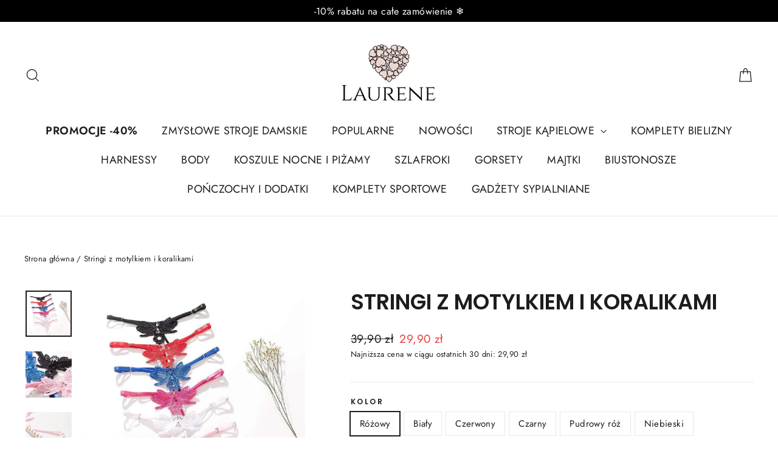

--- FILE ---
content_type: text/html; charset=utf-8
request_url: https://laurene.pl/products/stringi-z-motylkiem-i-koralikami
body_size: 40556
content:
<!doctype html>
<html class="no-js" lang="pl" dir="ltr">
<head>
 <script>
  // Google Consent Mode V2 integration script from Consentmo GDPR
  window.isenseRules = {};
  window.isenseRules.gcm = {
      gcmVersion: 2,
      integrationVersion: 2,
      initialState: 7,
      customChanges: false,
      consentUpdated: false,
      adsDataRedaction: true,
      urlPassthrough: false,
      storage: { ad_personalization: "granted", ad_storage: "granted", ad_user_data: "granted", analytics_storage: "granted", functionality_storage: "granted", personalization_storage: "granted", security_storage: "granted", wait_for_update: 500 }
  };
  window.isenseRules.initializeGcm = function (rules) {
    let initialState = rules.initialState;
    let analyticsBlocked = initialState === 0 || initialState === 3 || initialState === 6 || initialState === 7;
    let marketingBlocked = initialState === 0 || initialState === 2 || initialState === 5 || initialState === 7;
    let functionalityBlocked = initialState === 4 || initialState === 5 || initialState === 6 || initialState === 7;

    let gdprCache = localStorage.getItem('gdprCache') ? JSON.parse(localStorage.getItem('gdprCache')) : null;
    if (gdprCache && typeof gdprCache.updatedPreferences !== "undefined") {
      let updatedPreferences = gdprCache && typeof gdprCache.updatedPreferences !== "undefined" ? gdprCache.updatedPreferences : null;
      analyticsBlocked = parseInt(updatedPreferences.indexOf('analytics')) > -1;
      marketingBlocked = parseInt(updatedPreferences.indexOf('marketing')) > -1;
      functionalityBlocked = parseInt(updatedPreferences.indexOf('functionality')) > -1;

      rules.consentUpdated = true;
    }
    
    isenseRules.gcm = {
      ...rules,
      storage: {
        ad_personalization: marketingBlocked ? "denied" : "granted",
        ad_storage: marketingBlocked ? "denied" : "granted",
        ad_user_data: marketingBlocked ? "denied" : "granted",
        analytics_storage: analyticsBlocked ? "denied" : "granted",
        functionality_storage: functionalityBlocked ? "denied" : "granted",
        personalization_storage: functionalityBlocked ? "denied" : "granted",
        security_storage: "granted",
        wait_for_update: 500
      },
    };
  }

  // Google Consent Mode - initialization start
  window.isenseRules.initializeGcm({
    ...window.isenseRules.gcm,
    adsDataRedaction: true,
    urlPassthrough: false,
    initialState: 7
  });

  /*
  * initialState acceptable values:
  * 0 - Set both ad_storage and analytics_storage to denied
  * 1 - Set all categories to granted
  * 2 - Set only ad_storage to denied
  * 3 - Set only analytics_storage to denied
  * 4 - Set only functionality_storage to denied
  * 5 - Set both ad_storage and functionality_storage to denied
  * 6 - Set both analytics_storage and functionality_storage to denied
  * 7 - Set all categories to denied
  */

  window.dataLayer = window.dataLayer || [];
  function gtag() { window.dataLayer.push(arguments); }
  gtag("consent", "default", isenseRules.gcm.storage);
  isenseRules.gcm.adsDataRedaction && gtag("set", "ads_data_redaction", isenseRules.gcm.adsDataRedaction);
  isenseRules.gcm.urlPassthrough && gtag("set", "url_passthrough", isenseRules.gcm.urlPassthrough);
</script> 
  
<!-- Google tag (gtag.js) -->
<!-- <script async src="https://www.googletagmanager.com/gtag/js?id=G-EDE928X67M"></script>
<script>
  window.dataLayer = window.dataLayer || [];
  function gtag(){dataLayer.push(arguments);}
  gtag('js', new Date());

  gtag('config', 'G-EDE928X67M');
  gtag('config', 'AW-10832537575', {'allow_enhanced_conversions':true});
</script> -->
  
  <meta charset="utf-8">
  <meta http-equiv="X-UA-Compatible" content="IE=edge,chrome=1">
  <meta name="viewport" content="width=device-width,initial-scale=1">
  <meta name="theme-color" content="#111111">
  <link rel="canonical" href="https://laurene.pl/products/stringi-z-motylkiem-i-koralikami">
  <link rel="preconnect" href="https://cdn.shopify.com" crossorigin>
  <link rel="preconnect" href="https://fonts.shopifycdn.com" crossorigin>
  <link rel="dns-prefetch" href="https://productreviews.shopifycdn.com">
  <link rel="dns-prefetch" href="https://ajax.googleapis.com">
  <link rel="dns-prefetch" href="https://maps.googleapis.com">
  <link rel="dns-prefetch" href="https://maps.gstatic.com"><title>Stringi z motylkiem i koralikami - Laurene.pl
</title>
<meta name="description" content="- Koraliki na kroczu- Możliwość regulacji- Elastyczny materiał- 6 kolorów do wyboru|- Talia 56-90 cm- Materiał: spandex"><meta property="og:site_name" content="Laurene.pl">
  <meta property="og:url" content="https://laurene.pl/products/stringi-z-motylkiem-i-koralikami">
  <meta property="og:title" content="Stringi z motylkiem i koralikami">
  <meta property="og:type" content="product">
  <meta property="og:description" content="- Koraliki na kroczu- Możliwość regulacji- Elastyczny materiał- 6 kolorów do wyboru|- Talia 56-90 cm- Materiał: spandex"><meta property="og:image" content="http://laurene.pl/cdn/shop/files/Stringi-z-motylkiem-i-koralikami.jpg?v=1728321207">
    <meta property="og:image:secure_url" content="https://laurene.pl/cdn/shop/files/Stringi-z-motylkiem-i-koralikami.jpg?v=1728321207">
    <meta property="og:image:width" content="1000">
    <meta property="og:image:height" content="1000"><meta name="twitter:site" content="@">
  <meta name="twitter:card" content="summary_large_image">
  <meta name="twitter:title" content="Stringi z motylkiem i koralikami">
  <meta name="twitter:description" content="- Koraliki na kroczu- Możliwość regulacji- Elastyczny materiał- 6 kolorów do wyboru|- Talia 56-90 cm- Materiał: spandex">
<style data-shopify>@font-face {
  font-family: Poppins;
  font-weight: 600;
  font-style: normal;
  font-display: swap;
  src: url("//laurene.pl/cdn/fonts/poppins/poppins_n6.aa29d4918bc243723d56b59572e18228ed0786f6.woff2") format("woff2"),
       url("//laurene.pl/cdn/fonts/poppins/poppins_n6.5f815d845fe073750885d5b7e619ee00e8111208.woff") format("woff");
}

  @font-face {
  font-family: Jost;
  font-weight: 400;
  font-style: normal;
  font-display: swap;
  src: url("//laurene.pl/cdn/fonts/jost/jost_n4.d47a1b6347ce4a4c9f437608011273009d91f2b7.woff2") format("woff2"),
       url("//laurene.pl/cdn/fonts/jost/jost_n4.791c46290e672b3f85c3d1c651ef2efa3819eadd.woff") format("woff");
}


  @font-face {
  font-family: Jost;
  font-weight: 600;
  font-style: normal;
  font-display: swap;
  src: url("//laurene.pl/cdn/fonts/jost/jost_n6.ec1178db7a7515114a2d84e3dd680832b7af8b99.woff2") format("woff2"),
       url("//laurene.pl/cdn/fonts/jost/jost_n6.b1178bb6bdd3979fef38e103a3816f6980aeaff9.woff") format("woff");
}

  @font-face {
  font-family: Jost;
  font-weight: 400;
  font-style: italic;
  font-display: swap;
  src: url("//laurene.pl/cdn/fonts/jost/jost_i4.b690098389649750ada222b9763d55796c5283a5.woff2") format("woff2"),
       url("//laurene.pl/cdn/fonts/jost/jost_i4.fd766415a47e50b9e391ae7ec04e2ae25e7e28b0.woff") format("woff");
}

  @font-face {
  font-family: Jost;
  font-weight: 600;
  font-style: italic;
  font-display: swap;
  src: url("//laurene.pl/cdn/fonts/jost/jost_i6.9af7e5f39e3a108c08f24047a4276332d9d7b85e.woff2") format("woff2"),
       url("//laurene.pl/cdn/fonts/jost/jost_i6.2bf310262638f998ed206777ce0b9a3b98b6fe92.woff") format("woff");
}

</style><link href="//laurene.pl/cdn/shop/t/10/assets/theme.css?v=163064708268936224431702392711" rel="stylesheet" type="text/css" media="all" />
<style data-shopify>:root {
    --typeHeaderPrimary: Poppins;
    --typeHeaderFallback: sans-serif;
    --typeHeaderSize: 30px;
    --typeHeaderWeight: 600;
    --typeHeaderLineHeight: 1.2;
    --typeHeaderSpacing: 0.0em;

    --typeBasePrimary:Jost;
    --typeBaseFallback:sans-serif;
    --typeBaseSize: 15px;
    --typeBaseWeight: 400;
    --typeBaseLineHeight: 1.6;
    --typeBaseSpacing: 0.025em;

    --iconWeight: 3px;
    --iconLinecaps: miter;
  }

  
.collection-hero__content:before,
  .hero__image-wrapper:before,
  .hero__media:before {
    background-image: linear-gradient(to bottom, rgba(0, 0, 0, 0.0) 0%, rgba(0, 0, 0, 0.0) 40%, rgba(0, 0, 0, 0.62) 100%);
  }

  .skrim__item-content .skrim__overlay:after {
    background-image: linear-gradient(to bottom, rgba(0, 0, 0, 0.0) 30%, rgba(0, 0, 0, 0.62) 100%);
  }

  .placeholder-content {
    background-image: linear-gradient(100deg, #ffffff 40%, #f7f7f7 63%, #ffffff 79%);
  }</style><script>
    document.documentElement.className = document.documentElement.className.replace('no-js', 'js');

    window.theme = window.theme || {};
    theme.routes = {
      home: "/",
      cart: "/cart.js",
      cartPage: "/cart",
      cartAdd: "/cart/add.js",
      cartChange: "/cart/change.js",
      search: "/search"
    };
    theme.strings = {
      soldOut: "Wyprzedane",
      unavailable: "Niedostępne",
      inStockLabel: "Produkt dostępny",
      oneStockLabel: "Została tylko jedna sztuka!",
      otherStockLabel: "Zamów teraz! Zostało mało sztuk na magazynie ",
      willNotShipUntil: "",
      willBeInStockAfter: "",
      waitingForStock: "",
      cartSavings: "Taniej o [savings]",
      cartEmpty: "Twój koszyk jest pusty.",
      cartTermsConfirmation: "Aby przejść dalej zapoznaj się z Regulaminem oraz Polityką prywatności",
      searchCollections: "Kolekcje:",
      searchPages: "Strony:",
      searchArticles: "Artykuły:",
      maxQuantity: ""
    };
    theme.settings = {
      cartType: "drawer",
      isCustomerTemplate: false,
      moneyFormat: "{{amount_with_comma_separator}} zł",
      predictiveSearch: true,
      predictiveSearchType: "product,article,page,collection",
      quickView: true,
      themeName: 'Motion',
      themeVersion: "10.2.0"
    };
  </script>

  <script>window.performance && window.performance.mark && window.performance.mark('shopify.content_for_header.start');</script><meta name="google-site-verification" content="SvIbuv3sZN2W8qng2geKsFnv5KsG1gGC82rZfudNav8">
<meta id="shopify-digital-wallet" name="shopify-digital-wallet" content="/55127834675/digital_wallets/dialog">
<link rel="alternate" type="application/json+oembed" href="https://laurene.pl/products/stringi-z-motylkiem-i-koralikami.oembed">
<script async="async" src="/checkouts/internal/preloads.js?locale=pl-PL"></script>
<script id="shopify-features" type="application/json">{"accessToken":"850be09e6d7a573c796c22be3291aa0c","betas":["rich-media-storefront-analytics"],"domain":"laurene.pl","predictiveSearch":true,"shopId":55127834675,"locale":"pl"}</script>
<script>var Shopify = Shopify || {};
Shopify.shop = "laurene-pl.myshopify.com";
Shopify.locale = "pl";
Shopify.currency = {"active":"PLN","rate":"1.0"};
Shopify.country = "PL";
Shopify.theme = {"name":"Motion","id":124517220403,"schema_name":"Motion","schema_version":"10.2.0","theme_store_id":847,"role":"main"};
Shopify.theme.handle = "null";
Shopify.theme.style = {"id":null,"handle":null};
Shopify.cdnHost = "laurene.pl/cdn";
Shopify.routes = Shopify.routes || {};
Shopify.routes.root = "/";</script>
<script type="module">!function(o){(o.Shopify=o.Shopify||{}).modules=!0}(window);</script>
<script>!function(o){function n(){var o=[];function n(){o.push(Array.prototype.slice.apply(arguments))}return n.q=o,n}var t=o.Shopify=o.Shopify||{};t.loadFeatures=n(),t.autoloadFeatures=n()}(window);</script>
<script id="shop-js-analytics" type="application/json">{"pageType":"product"}</script>
<script defer="defer" async type="module" src="//laurene.pl/cdn/shopifycloud/shop-js/modules/v2/client.init-shop-cart-sync_CBup9hwf.pl.esm.js"></script>
<script defer="defer" async type="module" src="//laurene.pl/cdn/shopifycloud/shop-js/modules/v2/chunk.common_D_ekSGzr.esm.js"></script>
<script defer="defer" async type="module" src="//laurene.pl/cdn/shopifycloud/shop-js/modules/v2/chunk.modal_Djuln7dH.esm.js"></script>
<script type="module">
  await import("//laurene.pl/cdn/shopifycloud/shop-js/modules/v2/client.init-shop-cart-sync_CBup9hwf.pl.esm.js");
await import("//laurene.pl/cdn/shopifycloud/shop-js/modules/v2/chunk.common_D_ekSGzr.esm.js");
await import("//laurene.pl/cdn/shopifycloud/shop-js/modules/v2/chunk.modal_Djuln7dH.esm.js");

  window.Shopify.SignInWithShop?.initShopCartSync?.({"fedCMEnabled":true,"windoidEnabled":true});

</script>
<script>(function() {
  var isLoaded = false;
  function asyncLoad() {
    if (isLoaded) return;
    isLoaded = true;
    var urls = ["https:\/\/cdn.nfcube.com\/instafeed-c79a2810a91c30c5bf8cf14268cbeb91.js?shop=laurene-pl.myshopify.com"];
    for (var i = 0; i < urls.length; i++) {
      var s = document.createElement('script');
      s.type = 'text/javascript';
      s.async = true;
      s.src = urls[i];
      var x = document.getElementsByTagName('script')[0];
      x.parentNode.insertBefore(s, x);
    }
  };
  if(window.attachEvent) {
    window.attachEvent('onload', asyncLoad);
  } else {
    window.addEventListener('load', asyncLoad, false);
  }
})();</script>
<script id="__st">var __st={"a":55127834675,"offset":3600,"reqid":"2d15eaa7-4169-4156-9d4a-ea2f59adde4c-1769189693","pageurl":"laurene.pl\/products\/stringi-z-motylkiem-i-koralikami","u":"49357218f00a","p":"product","rtyp":"product","rid":6690990161971};</script>
<script>window.ShopifyPaypalV4VisibilityTracking = true;</script>
<script id="captcha-bootstrap">!function(){'use strict';const t='contact',e='account',n='new_comment',o=[[t,t],['blogs',n],['comments',n],[t,'customer']],c=[[e,'customer_login'],[e,'guest_login'],[e,'recover_customer_password'],[e,'create_customer']],r=t=>t.map((([t,e])=>`form[action*='/${t}']:not([data-nocaptcha='true']) input[name='form_type'][value='${e}']`)).join(','),a=t=>()=>t?[...document.querySelectorAll(t)].map((t=>t.form)):[];function s(){const t=[...o],e=r(t);return a(e)}const i='password',u='form_key',d=['recaptcha-v3-token','g-recaptcha-response','h-captcha-response',i],f=()=>{try{return window.sessionStorage}catch{return}},m='__shopify_v',_=t=>t.elements[u];function p(t,e,n=!1){try{const o=window.sessionStorage,c=JSON.parse(o.getItem(e)),{data:r}=function(t){const{data:e,action:n}=t;return t[m]||n?{data:e,action:n}:{data:t,action:n}}(c);for(const[e,n]of Object.entries(r))t.elements[e]&&(t.elements[e].value=n);n&&o.removeItem(e)}catch(o){console.error('form repopulation failed',{error:o})}}const l='form_type',E='cptcha';function T(t){t.dataset[E]=!0}const w=window,h=w.document,L='Shopify',v='ce_forms',y='captcha';let A=!1;((t,e)=>{const n=(g='f06e6c50-85a8-45c8-87d0-21a2b65856fe',I='https://cdn.shopify.com/shopifycloud/storefront-forms-hcaptcha/ce_storefront_forms_captcha_hcaptcha.v1.5.2.iife.js',D={infoText:'Chronione przez hCaptcha',privacyText:'Prywatność',termsText:'Warunki'},(t,e,n)=>{const o=w[L][v],c=o.bindForm;if(c)return c(t,g,e,D).then(n);var r;o.q.push([[t,g,e,D],n]),r=I,A||(h.body.append(Object.assign(h.createElement('script'),{id:'captcha-provider',async:!0,src:r})),A=!0)});var g,I,D;w[L]=w[L]||{},w[L][v]=w[L][v]||{},w[L][v].q=[],w[L][y]=w[L][y]||{},w[L][y].protect=function(t,e){n(t,void 0,e),T(t)},Object.freeze(w[L][y]),function(t,e,n,w,h,L){const[v,y,A,g]=function(t,e,n){const i=e?o:[],u=t?c:[],d=[...i,...u],f=r(d),m=r(i),_=r(d.filter((([t,e])=>n.includes(e))));return[a(f),a(m),a(_),s()]}(w,h,L),I=t=>{const e=t.target;return e instanceof HTMLFormElement?e:e&&e.form},D=t=>v().includes(t);t.addEventListener('submit',(t=>{const e=I(t);if(!e)return;const n=D(e)&&!e.dataset.hcaptchaBound&&!e.dataset.recaptchaBound,o=_(e),c=g().includes(e)&&(!o||!o.value);(n||c)&&t.preventDefault(),c&&!n&&(function(t){try{if(!f())return;!function(t){const e=f();if(!e)return;const n=_(t);if(!n)return;const o=n.value;o&&e.removeItem(o)}(t);const e=Array.from(Array(32),(()=>Math.random().toString(36)[2])).join('');!function(t,e){_(t)||t.append(Object.assign(document.createElement('input'),{type:'hidden',name:u})),t.elements[u].value=e}(t,e),function(t,e){const n=f();if(!n)return;const o=[...t.querySelectorAll(`input[type='${i}']`)].map((({name:t})=>t)),c=[...d,...o],r={};for(const[a,s]of new FormData(t).entries())c.includes(a)||(r[a]=s);n.setItem(e,JSON.stringify({[m]:1,action:t.action,data:r}))}(t,e)}catch(e){console.error('failed to persist form',e)}}(e),e.submit())}));const S=(t,e)=>{t&&!t.dataset[E]&&(n(t,e.some((e=>e===t))),T(t))};for(const o of['focusin','change'])t.addEventListener(o,(t=>{const e=I(t);D(e)&&S(e,y())}));const B=e.get('form_key'),M=e.get(l),P=B&&M;t.addEventListener('DOMContentLoaded',(()=>{const t=y();if(P)for(const e of t)e.elements[l].value===M&&p(e,B);[...new Set([...A(),...v().filter((t=>'true'===t.dataset.shopifyCaptcha))])].forEach((e=>S(e,t)))}))}(h,new URLSearchParams(w.location.search),n,t,e,['guest_login'])})(!0,!0)}();</script>
<script integrity="sha256-4kQ18oKyAcykRKYeNunJcIwy7WH5gtpwJnB7kiuLZ1E=" data-source-attribution="shopify.loadfeatures" defer="defer" src="//laurene.pl/cdn/shopifycloud/storefront/assets/storefront/load_feature-a0a9edcb.js" crossorigin="anonymous"></script>
<script data-source-attribution="shopify.dynamic_checkout.dynamic.init">var Shopify=Shopify||{};Shopify.PaymentButton=Shopify.PaymentButton||{isStorefrontPortableWallets:!0,init:function(){window.Shopify.PaymentButton.init=function(){};var t=document.createElement("script");t.src="https://laurene.pl/cdn/shopifycloud/portable-wallets/latest/portable-wallets.pl.js",t.type="module",document.head.appendChild(t)}};
</script>
<script data-source-attribution="shopify.dynamic_checkout.buyer_consent">
  function portableWalletsHideBuyerConsent(e){var t=document.getElementById("shopify-buyer-consent"),n=document.getElementById("shopify-subscription-policy-button");t&&n&&(t.classList.add("hidden"),t.setAttribute("aria-hidden","true"),n.removeEventListener("click",e))}function portableWalletsShowBuyerConsent(e){var t=document.getElementById("shopify-buyer-consent"),n=document.getElementById("shopify-subscription-policy-button");t&&n&&(t.classList.remove("hidden"),t.removeAttribute("aria-hidden"),n.addEventListener("click",e))}window.Shopify?.PaymentButton&&(window.Shopify.PaymentButton.hideBuyerConsent=portableWalletsHideBuyerConsent,window.Shopify.PaymentButton.showBuyerConsent=portableWalletsShowBuyerConsent);
</script>
<script data-source-attribution="shopify.dynamic_checkout.cart.bootstrap">document.addEventListener("DOMContentLoaded",(function(){function t(){return document.querySelector("shopify-accelerated-checkout-cart, shopify-accelerated-checkout")}if(t())Shopify.PaymentButton.init();else{new MutationObserver((function(e,n){t()&&(Shopify.PaymentButton.init(),n.disconnect())})).observe(document.body,{childList:!0,subtree:!0})}}));
</script>
<link id="shopify-accelerated-checkout-styles" rel="stylesheet" media="screen" href="https://laurene.pl/cdn/shopifycloud/portable-wallets/latest/accelerated-checkout-backwards-compat.css" crossorigin="anonymous">
<style id="shopify-accelerated-checkout-cart">
        #shopify-buyer-consent {
  margin-top: 1em;
  display: inline-block;
  width: 100%;
}

#shopify-buyer-consent.hidden {
  display: none;
}

#shopify-subscription-policy-button {
  background: none;
  border: none;
  padding: 0;
  text-decoration: underline;
  font-size: inherit;
  cursor: pointer;
}

#shopify-subscription-policy-button::before {
  box-shadow: none;
}

      </style>

<script>window.performance && window.performance.mark && window.performance.mark('shopify.content_for_header.end');</script>

  <script src="//laurene.pl/cdn/shop/t/10/assets/vendor-scripts-v14.js" defer="defer"></script><script src="//laurene.pl/cdn/shop/t/10/assets/theme.js?v=150280377719880248301679956899" defer="defer"></script>

<script>
    
    
    
    
    var gsf_conversion_data = {page_type : 'product', event : 'view_item', data : {product_data : [{variant_id : 40431711911987, product_id : 6690990161971, name : "Stringi z motylkiem i koralikami", price : "29.90", currency : "PLN", sku : "38991802-rose-red", brand : "Shop5834192 Store", variant : "Różowy / Uniwersalny", category : "Majtki stringi", quantity : "99" }], total_price : "29.90", shop_currency : "PLN"}};
    
</script>
<script>
document.addEventListener('DOMContentLoaded', function() {
setTimeout(function() {
document.querySelectorAll('.jdgm-form div p').forEach(function(el) {
el.innerHTML = 'Wykorzystujemy Twoje dane kontaktowe tylko w celu skontaktowania się z Tobą w sprawie opinii, którą zostawiłeś. Przesyłając swoją opinię, wyrażasz zgodę na akceptację <a href="https://judge.me/terms">warunków</a> i <a href="https://judge.me/privacy">polityki prywatności</a> Judge.me.';
});
}, 3000); });
</script>
<!-- BEGIN app block: shopify://apps/consentmo-gdpr/blocks/gdpr_cookie_consent/4fbe573f-a377-4fea-9801-3ee0858cae41 -->


<!-- END app block --><!-- BEGIN app block: shopify://apps/also-bought/blocks/app-embed-block/b94b27b4-738d-4d92-9e60-43c22d1da3f2 --><script>
    window.codeblackbelt = window.codeblackbelt || {};
    window.codeblackbelt.shop = window.codeblackbelt.shop || 'laurene-pl.myshopify.com';
    
        window.codeblackbelt.productId = 6690990161971;</script><script src="//cdn.codeblackbelt.com/widgets/also-bought/main.min.js?version=2026012318+0100" async></script>
<!-- END app block --><!-- BEGIN app block: shopify://apps/judge-me-reviews/blocks/judgeme_core/61ccd3b1-a9f2-4160-9fe9-4fec8413e5d8 --><!-- Start of Judge.me Core -->






<link rel="dns-prefetch" href="https://cdnwidget.judge.me">
<link rel="dns-prefetch" href="https://cdn.judge.me">
<link rel="dns-prefetch" href="https://cdn1.judge.me">
<link rel="dns-prefetch" href="https://api.judge.me">

<script data-cfasync='false' class='jdgm-settings-script'>window.jdgmSettings={"pagination":5,"disable_web_reviews":false,"badge_no_review_text":"Brak opinii","badge_n_reviews_text":"{{ n }} opinia/opinie","badge_star_color":"#f4dfdb","hide_badge_preview_if_no_reviews":true,"badge_hide_text":false,"enforce_center_preview_badge":false,"widget_title":"Recenzje klientów","widget_open_form_text":"Napisz opinię","widget_close_form_text":"Anuluj pisanie","widget_refresh_page_text":"Odśwież stronę","widget_summary_text":"Na podstawie {{ number_of_reviews }} opinii","widget_no_review_text":"Brak opinii","widget_name_field_text":"Wyświetlana nazwa","widget_verified_name_field_text":"Zweryfikowane imię (publiczne)","widget_name_placeholder_text":"Wpisz swoje imię ","widget_required_field_error_text":"To pole jest wymagane.","widget_email_field_text":"Adres email","widget_verified_email_field_text":"Email","widget_email_placeholder_text":"Wprowadź swój adres e-mail ","widget_email_field_error_text":"Proszę wprowadź prawidłowy adres email.","widget_rating_field_text":"Ocena","widget_review_title_field_text":"Tytuł recenzji","widget_review_title_placeholder_text":"Nadaj tytuł swojej recenzji","widget_review_body_field_text":"Treść recenzji","widget_review_body_placeholder_text":"Zacznij pisać tutaj...","widget_pictures_field_text":"Zdjęcie/Film (opcjonalnie)","widget_submit_review_text":"Wyślij recenzję","widget_submit_verified_review_text":"Wyślij zweryfikowaną recenzję","widget_submit_success_msg_with_auto_publish":"Dziękujemy! Proszę odświeżyć stronę za kilka chwil, aby zobaczyć swoją recenzję. Możesz usunąć lub edytować swoją recenzję, logując się do \u003ca href='https://judge.me/login' target='_blank' rel='nofollow noopener'\u003eJudge.me\u003c/a\u003e","widget_submit_success_msg_no_auto_publish":"Dziękujemy! Twoja recenzja zostanie opublikowana, gdy tylko zostanie zatwierdzona przez administratora sklepu. Możesz usunąć lub edytować swoją recenzję, logując się do \u003ca href='https://judge.me/login' target='_blank' rel='nofollow noopener'\u003eJudge.me\u003c/a\u003e","widget_show_default_reviews_out_of_total_text":"Wyświetlanie {{ n_reviews_shown }} z {{ n_reviews }} recenzji.","widget_show_all_link_text":"Pokaż wszystkie","widget_show_less_link_text":"Pokaż mniej","widget_author_said_text":"{{ reviewer_name }} napisał(a):","widget_days_text":"{{ n }} dni temu","widget_weeks_text":"{{ n }} tygodni temu","widget_months_text":"{{ n }} miesięcy temu","widget_years_text":"{{ n }} lat temu","widget_yesterday_text":"Wczoraj","widget_today_text":"Dzisiaj","widget_replied_text":"\u003e\u003e {{ shop_name }} odpowiedział:","widget_read_more_text":"Czytaj więcej","widget_reviewer_name_as_initial":"","widget_rating_filter_color":"#f4dfdb","widget_rating_filter_see_all_text":"Zobacz wszystkie recenzje","widget_sorting_most_recent_text":"Najnowsze","widget_sorting_highest_rating_text":"Najwyższa ocena","widget_sorting_lowest_rating_text":"Najniższa ocena","widget_sorting_with_pictures_text":"Tylko zdjęcia","widget_sorting_most_helpful_text":"Najbardziej pomocne","widget_open_question_form_text":"Zadaj pytanie","widget_reviews_subtab_text":"Recenzje","widget_questions_subtab_text":"Pytania","widget_question_label_text":"Pytanie","widget_answer_label_text":"Odpowiedź","widget_question_placeholder_text":"Napisz swoje pytanie tutaj","widget_submit_question_text":"Wyślij pytanie","widget_question_submit_success_text":"Dziękujemy za Twoje pytanie! Powiadomimy Cię, gdy otrzyma odpowiedź.","widget_star_color":"#f4dfdb","verified_badge_text":"Zweryfikowano","verified_badge_bg_color":"","verified_badge_text_color":"","verified_badge_placement":"removed","widget_review_max_height":"","widget_hide_border":false,"widget_social_share":false,"widget_thumb":false,"widget_review_location_show":false,"widget_location_format":"country_iso_code","all_reviews_include_out_of_store_products":true,"all_reviews_out_of_store_text":"(poza sklepem)","all_reviews_pagination":100,"all_reviews_product_name_prefix_text":"o","enable_review_pictures":true,"enable_question_anwser":false,"widget_theme":"leex","review_date_format":"mm/dd/yyyy","default_sort_method":"highest-rating","widget_product_reviews_subtab_text":"Opinie o produktach ","widget_shop_reviews_subtab_text":"Recenzje","widget_other_products_reviews_text":"Recenzje dla innych produktów","widget_store_reviews_subtab_text":"Recenzje sklepu","widget_no_store_reviews_text":"Ten sklep nie ma jeszcze żadnych recenzji","widget_web_restriction_product_reviews_text":"Ten produkt nie ma jeszcze żadnych recenzji","widget_no_items_text":"Nie znaleziono elementów","widget_show_more_text":"Pokaż więcej","widget_write_a_store_review_text":"Napisz opinie o Laurene","widget_other_languages_heading":"Recenzje w innych językach","widget_translate_review_text":"Przetłumacz recenzję na {{ language }}","widget_translating_review_text":"Tłumaczenie...","widget_show_original_translation_text":"Pokaż oryginał ({{ language }})","widget_translate_review_failed_text":"Nie udało się przetłumaczyć recenzji.","widget_translate_review_retry_text":"Spróbuj ponownie","widget_translate_review_try_again_later_text":"Spróbuj ponownie później","show_product_url_for_grouped_product":false,"widget_sorting_pictures_first_text":"Zdjęcia najpierw","show_pictures_on_all_rev_page_mobile":false,"show_pictures_on_all_rev_page_desktop":false,"floating_tab_hide_mobile_install_preference":false,"floating_tab_button_name":"★ Recenzje","floating_tab_title":"Niech klienci mówią za nas","floating_tab_button_color":"","floating_tab_button_background_color":"","floating_tab_url":"","floating_tab_url_enabled":true,"floating_tab_tab_style":"text","all_reviews_text_badge_text":"Klienci oceniają nas na {{ shop.metafields.judgeme.all_reviews_rating | round: 1 }}/5 na podstawie {{ shop.metafields.judgeme.all_reviews_count }} recenzji.","all_reviews_text_badge_text_branded_style":"{{ shop.metafields.judgeme.all_reviews_rating | round: 1 }} na 5 gwiazdek na podstawie {{ shop.metafields.judgeme.all_reviews_count }} recenzji","is_all_reviews_text_badge_a_link":false,"show_stars_for_all_reviews_text_badge":false,"all_reviews_text_badge_url":"","all_reviews_text_style":"text","all_reviews_text_color_style":"judgeme_brand_color","all_reviews_text_color":"#108474","all_reviews_text_show_jm_brand":true,"featured_carousel_show_header":true,"featured_carousel_title":"Opinie Klientów","testimonials_carousel_title":"Klienci mówią o nas","videos_carousel_title":"Prawdziwe historie klientów","cards_carousel_title":"Klienci mówią o nas","featured_carousel_count_text":"Dodaj swoją opinię, a my wynagrodzimy Cię 15% rabatem na całe zamówienie!","featured_carousel_add_link_to_all_reviews_page":false,"featured_carousel_url":"","featured_carousel_show_images":true,"featured_carousel_autoslide_interval":5,"featured_carousel_arrows_on_the_sides":false,"featured_carousel_height":250,"featured_carousel_width":80,"featured_carousel_image_size":0,"featured_carousel_image_height":250,"featured_carousel_arrow_color":"#eeeeee","verified_count_badge_style":"vintage","verified_count_badge_orientation":"horizontal","verified_count_badge_color_style":"judgeme_brand_color","verified_count_badge_color":"#108474","is_verified_count_badge_a_link":false,"verified_count_badge_url":"","verified_count_badge_show_jm_brand":true,"widget_rating_preset_default":5,"widget_first_sub_tab":"product-reviews","widget_show_histogram":true,"widget_histogram_use_custom_color":true,"widget_pagination_use_custom_color":false,"widget_star_use_custom_color":true,"widget_verified_badge_use_custom_color":false,"widget_write_review_use_custom_color":false,"picture_reminder_submit_button":"Upload Pictures","enable_review_videos":false,"mute_video_by_default":false,"widget_sorting_videos_first_text":"Najpierw filmy","widget_review_pending_text":"Oczekujące","featured_carousel_items_for_large_screen":3,"social_share_options_order":"Facebook,Twitter","remove_microdata_snippet":true,"disable_json_ld":false,"enable_json_ld_products":false,"preview_badge_show_question_text":false,"preview_badge_no_question_text":"Brak pytań","preview_badge_n_question_text":"{{ number_of_questions }} pytań","qa_badge_show_icon":false,"qa_badge_position":"same-row","remove_judgeme_branding":false,"widget_add_search_bar":false,"widget_search_bar_placeholder":"Szukaj opinii","widget_sorting_verified_only_text":"Tylko zweryfikowane","featured_carousel_theme":"default","featured_carousel_show_rating":true,"featured_carousel_show_title":true,"featured_carousel_show_body":true,"featured_carousel_show_date":false,"featured_carousel_show_reviewer":true,"featured_carousel_show_product":false,"featured_carousel_header_background_color":"#108474","featured_carousel_header_text_color":"#ffffff","featured_carousel_name_product_separator":"reviewed","featured_carousel_full_star_background":"#108474","featured_carousel_empty_star_background":"#dadada","featured_carousel_vertical_theme_background":"#f9fafb","featured_carousel_verified_badge_enable":false,"featured_carousel_verified_badge_color":"#108474","featured_carousel_border_style":"round","featured_carousel_review_line_length_limit":3,"featured_carousel_more_reviews_button_text":"Czytaj więcej recenzji","featured_carousel_view_product_button_text":"Zobacz produkt","all_reviews_page_load_reviews_on":"scroll","all_reviews_page_load_more_text":"Załaduj więcej recenzji","disable_fb_tab_reviews":false,"enable_ajax_cdn_cache":false,"widget_public_name_text":"wyświetlane publicznie jako","default_reviewer_name":"John Smith","default_reviewer_name_has_non_latin":true,"widget_reviewer_anonymous":"Anonimowy","medals_widget_title":"Judge.me Medale za Recenzje","medals_widget_background_color":"#f9fafb","medals_widget_position":"footer_all_pages","medals_widget_border_color":"#f9fafb","medals_widget_verified_text_position":"left","medals_widget_use_monochromatic_version":false,"medals_widget_elements_color":"#108474","show_reviewer_avatar":true,"widget_invalid_yt_video_url_error_text":"To nie jest URL filmu YouTube","widget_max_length_field_error_text":"Proszę wprowadź nie więcej niż {0} znaków.","widget_show_country_flag":false,"widget_show_collected_via_shop_app":true,"widget_verified_by_shop_badge_style":"light","widget_verified_by_shop_text":"Zweryfikowano przez sklep","widget_show_photo_gallery":false,"widget_load_with_code_splitting":true,"widget_ugc_install_preference":false,"widget_ugc_title":"Stworzone przez nas, udostępnione przez Ciebie","widget_ugc_subtitle":"Oznacz nas, aby zobaczyć swoje zdjęcie na naszej stronie","widget_ugc_arrows_color":"#ffffff","widget_ugc_primary_button_text":"Kup teraz","widget_ugc_primary_button_background_color":"#108474","widget_ugc_primary_button_text_color":"#ffffff","widget_ugc_primary_button_border_width":"0","widget_ugc_primary_button_border_style":"none","widget_ugc_primary_button_border_color":"#108474","widget_ugc_primary_button_border_radius":"25","widget_ugc_secondary_button_text":"Załaduj więcej","widget_ugc_secondary_button_background_color":"#ffffff","widget_ugc_secondary_button_text_color":"#108474","widget_ugc_secondary_button_border_width":"2","widget_ugc_secondary_button_border_style":"solid","widget_ugc_secondary_button_border_color":"#108474","widget_ugc_secondary_button_border_radius":"25","widget_ugc_reviews_button_text":"Zobacz recenzje","widget_ugc_reviews_button_background_color":"#ffffff","widget_ugc_reviews_button_text_color":"#108474","widget_ugc_reviews_button_border_width":"2","widget_ugc_reviews_button_border_style":"solid","widget_ugc_reviews_button_border_color":"#108474","widget_ugc_reviews_button_border_radius":"25","widget_ugc_reviews_button_link_to":"judgeme-reviews-page","widget_ugc_show_post_date":true,"widget_ugc_max_width":"800","widget_rating_metafield_value_type":true,"widget_primary_color":"#108474","widget_enable_secondary_color":false,"widget_secondary_color":"#edf5f5","widget_summary_average_rating_text":"{{ average_rating }} z 5","widget_media_grid_title":"Zdjęcia i filmy klientów","widget_media_grid_see_more_text":"Zobacz więcej","widget_round_style":false,"widget_show_product_medals":true,"widget_verified_by_judgeme_text":"Zweryfikowano przez Judge.me","widget_show_store_medals":true,"widget_verified_by_judgeme_text_in_store_medals":"Zweryfikowano przez Judge.me","widget_media_field_exceed_quantity_message":"Przepraszamy, możemy przyjąć tylko {{ max_media }} dla jednej recenzji.","widget_media_field_exceed_limit_message":"{{ file_name }} jest za duży, wybierz {{ media_type }} mniejszy niż {{ size_limit }}MB.","widget_review_submitted_text":"Recenzja przesłana!","widget_question_submitted_text":"Pytanie przesłane!","widget_close_form_text_question":"Anuluj","widget_write_your_answer_here_text":"Napisz swoją odpowiedź tutaj","widget_enabled_branded_link":true,"widget_show_collected_by_judgeme":false,"widget_reviewer_name_color":"","widget_write_review_text_color":"","widget_write_review_bg_color":"","widget_collected_by_judgeme_text":"zebrane przez Judge.me","widget_pagination_type":"standard","widget_load_more_text":"Załaduj więcej","widget_load_more_color":"#108474","widget_full_review_text":"Pełna recenzja","widget_read_more_reviews_text":"Przeczytaj więcej recenzji","widget_read_questions_text":"Przeczytaj pytania","widget_questions_and_answers_text":"Pytania i odpowiedzi","widget_verified_by_text":"Zweryfikowano przez","widget_verified_text":"Zweryfikowano","widget_number_of_reviews_text":"{{ number_of_reviews }} recenzji","widget_back_button_text":"Wstecz","widget_next_button_text":"Dalej","widget_custom_forms_filter_button":"Filtry","custom_forms_style":"vertical","widget_show_review_information":false,"how_reviews_are_collected":"Jak zbierane są recenzje?","widget_show_review_keywords":false,"widget_gdpr_statement":"Jak wykorzystujemy Twoje dane: Skontaktujemy się z Tobą tylko w sprawie pozostawionej recenzji i tylko jeśli będzie to konieczne. Wysyłając recenzję, zgadzasz się na \u003ca href='https://judge.me/terms' target='_blank' rel='nofollow noopener'\u003ewarunki\u003c/a\u003e, \u003ca href='https://judge.me/privacy' target='_blank' rel='nofollow noopener'\u003epolitykę prywatności\u003c/a\u003e i \u003ca href='https://judge.me/content-policy' target='_blank' rel='nofollow noopener'\u003epolitykę zawartości\u003c/a\u003e Judge.me.","widget_multilingual_sorting_enabled":false,"widget_translate_review_content_enabled":false,"widget_translate_review_content_method":"manual","popup_widget_review_selection":"automatically_with_pictures","popup_widget_round_border_style":true,"popup_widget_show_title":true,"popup_widget_show_body":true,"popup_widget_show_reviewer":false,"popup_widget_show_product":true,"popup_widget_show_pictures":true,"popup_widget_use_review_picture":true,"popup_widget_show_on_home_page":true,"popup_widget_show_on_product_page":true,"popup_widget_show_on_collection_page":true,"popup_widget_show_on_cart_page":true,"popup_widget_position":"bottom_left","popup_widget_first_review_delay":5,"popup_widget_duration":5,"popup_widget_interval":5,"popup_widget_review_count":5,"popup_widget_hide_on_mobile":true,"review_snippet_widget_round_border_style":true,"review_snippet_widget_card_color":"#FFFFFF","review_snippet_widget_slider_arrows_background_color":"#FFFFFF","review_snippet_widget_slider_arrows_color":"#000000","review_snippet_widget_star_color":"#108474","show_product_variant":false,"all_reviews_product_variant_label_text":"Wariant: ","widget_show_verified_branding":false,"widget_ai_summary_title":"Klienci mówią","widget_ai_summary_disclaimer":"Podsumowanie recenzji oparte na sztucznej inteligencji na podstawie najnowszych recenzji klientów","widget_show_ai_summary":false,"widget_show_ai_summary_bg":false,"widget_show_review_title_input":true,"redirect_reviewers_invited_via_email":"review_widget","request_store_review_after_product_review":false,"request_review_other_products_in_order":false,"review_form_color_scheme":"default","review_form_corner_style":"square","review_form_star_color":{},"review_form_text_color":"#333333","review_form_background_color":"#ffffff","review_form_field_background_color":"#fafafa","review_form_button_color":{},"review_form_button_text_color":"#ffffff","review_form_modal_overlay_color":"#000000","review_content_screen_title_text":"Jak oceniłbyś ten produkt?","review_content_introduction_text":"Bylibyśmy wdzięczni, gdybyś podzielił się swoimi doświadczeniami.","store_review_form_title_text":"Jak oceniłbyś ten sklep?","store_review_form_introduction_text":"Bylibyśmy wdzięczni, gdybyś podzielił się swoimi doświadczeniami.","show_review_guidance_text":true,"one_star_review_guidance_text":"Niezadowolony","five_star_review_guidance_text":"Zadowolony","customer_information_screen_title_text":"O Tobie","customer_information_introduction_text":"Prosimy, powiedz nam więcej o sobie.","custom_questions_screen_title_text":"Twoje doświadczenie bardziej szczegółowo","custom_questions_introduction_text":"Oto kilka pytań, które pomogą nam lepiej zrozumieć Twoje doświadczenie.","review_submitted_screen_title_text":"Dziękujemy za opinię!","review_submitted_screen_thank_you_text":"Przetwarzamy ją i wkrótce pojawi się w sklepie.","review_submitted_screen_email_verification_text":"Potwierdź swój adres e-mail, klikając w link, który właśnie wysłaliśmy. Pomaga nam to zachować autentyczność opinii.","review_submitted_request_store_review_text":"Czy chciałbyś podzielić się z nami swoim doświadczeniem zakupowym?","review_submitted_review_other_products_text":"Czy chciałbyś ocenić te produkty?","store_review_screen_title_text":"Chcesz podzielić się swoim doświadczeniem z nami?","store_review_introduction_text":"Cenimy Twoją opinię i używamy jej do poprawy. Prosimy o podzielenie się swoimi myślami lub sugestiami.","reviewer_media_screen_title_picture_text":"Udostępnij zdjęcie","reviewer_media_introduction_picture_text":"Prześlij zdjęcie, aby poprzeć swoją recenzję.","reviewer_media_screen_title_video_text":"Udostępnij wideo","reviewer_media_introduction_video_text":"Prześlij wideo, aby poprzeć swoją recenzję.","reviewer_media_screen_title_picture_or_video_text":"Udostępnij zdjęcie lub wideo","reviewer_media_introduction_picture_or_video_text":"Prześlij zdjęcie lub wideo, aby poprzeć swoją recenzję.","reviewer_media_youtube_url_text":"Wklej tutaj swój adres URL Youtube","advanced_settings_next_step_button_text":"Dalej","advanced_settings_close_review_button_text":"Zamknij","modal_write_review_flow":false,"write_review_flow_required_text":"Wymagane","write_review_flow_privacy_message_text":"Czujemy się zobowiązani do ochrony Twojej prywatności.","write_review_flow_anonymous_text":"Anonimowa recenzja","write_review_flow_visibility_text":"To nie będzie widoczne dla innych klientów.","write_review_flow_multiple_selection_help_text":"Wybierz ile chcesz","write_review_flow_single_selection_help_text":"Wybierz jedną opcję","write_review_flow_required_field_error_text":"To pole jest wymagane","write_review_flow_invalid_email_error_text":"Wprowadź prawidłowy adres e-mail","write_review_flow_max_length_error_text":"Maksymalnie {{ max_length }} znaków.","write_review_flow_media_upload_text":"\u003cb\u003eKliknij, aby przesłać\u003c/b\u003e lub przeciągnij i upuść","write_review_flow_gdpr_statement":"W razie potrzeby skontaktujemy się z Tobą tylko w sprawie Twojej recenzji. Przesyłając recenzję, zgadzasz się na nasze \u003ca href='https://judge.me/terms' target='_blank' rel='nofollow noopener'\u003ewarunki\u003c/a\u003e oraz \u003ca href='https://judge.me/privacy' target='_blank' rel='nofollow noopener'\u003epolitykę prywatności\u003c/a\u003e.","rating_only_reviews_enabled":false,"show_negative_reviews_help_screen":false,"new_review_flow_help_screen_rating_threshold":3,"negative_review_resolution_screen_title_text":"Powiedz nam więcej","negative_review_resolution_text":"Twoje doświadczenie jest dla nas ważne. Jeśli wystąpiły problemy z zakupem, jesteśmy tutaj, aby pomóc. Nie wahaj się z nami skontaktować, chętnie będziemy mieli okazję naprawić rzeczy.","negative_review_resolution_button_text":"Skontaktuj się z nami","negative_review_resolution_proceed_with_review_text":"Zostaw recenzję","negative_review_resolution_subject":"Problem z zakupem w {{ shop_name }}.{{ order_name }}","preview_badge_collection_page_install_status":false,"widget_review_custom_css":"","preview_badge_custom_css":"","preview_badge_stars_count":"5-stars","featured_carousel_custom_css":"","floating_tab_custom_css":"","all_reviews_widget_custom_css":"","medals_widget_custom_css":"","verified_badge_custom_css":"","all_reviews_text_custom_css":"","transparency_badges_collected_via_store_invite":false,"transparency_badges_from_another_provider":false,"transparency_badges_collected_from_store_visitor":false,"transparency_badges_collected_by_verified_review_provider":false,"transparency_badges_earned_reward":false,"transparency_badges_collected_via_store_invite_text":"Recenzje zebrane za pośrednictwem zaproszenia do sklepu","transparency_badges_from_another_provider_text":"Recenzje zebrane z innego dostawcy","transparency_badges_collected_from_store_visitor_text":"Recenzje zebrane od odwiedzającego sklep","transparency_badges_written_in_google_text":"Recenzja napisana w Google","transparency_badges_written_in_etsy_text":"Recenzja napisana w Etsy","transparency_badges_written_in_shop_app_text":"Recenzja napisana w Shop App","transparency_badges_earned_reward_text":"Recenzja zdobyła nagrodę za przyszłe zamówienia","product_review_widget_per_page":10,"widget_store_review_label_text":"Recenzja sklepu","checkout_comment_extension_title_on_product_page":"Customer Comments","checkout_comment_extension_num_latest_comment_show":5,"checkout_comment_extension_format":"name_and_timestamp","checkout_comment_customer_name":"last_initial","checkout_comment_comment_notification":true,"preview_badge_collection_page_install_preference":false,"preview_badge_home_page_install_preference":false,"preview_badge_product_page_install_preference":true,"review_widget_install_preference":"","review_carousel_install_preference":false,"floating_reviews_tab_install_preference":"none","verified_reviews_count_badge_install_preference":false,"all_reviews_text_install_preference":false,"review_widget_best_location":true,"judgeme_medals_install_preference":false,"review_widget_revamp_enabled":false,"review_widget_qna_enabled":false,"review_widget_header_theme":"minimal","review_widget_widget_title_enabled":true,"review_widget_header_text_size":"medium","review_widget_header_text_weight":"regular","review_widget_average_rating_style":"compact","review_widget_bar_chart_enabled":true,"review_widget_bar_chart_type":"numbers","review_widget_bar_chart_style":"standard","review_widget_expanded_media_gallery_enabled":false,"review_widget_reviews_section_theme":"standard","review_widget_image_style":"thumbnails","review_widget_review_image_ratio":"square","review_widget_stars_size":"medium","review_widget_verified_badge":"standard_text","review_widget_review_title_text_size":"medium","review_widget_review_text_size":"medium","review_widget_review_text_length":"medium","review_widget_number_of_columns_desktop":3,"review_widget_carousel_transition_speed":5,"review_widget_custom_questions_answers_display":"always","review_widget_button_text_color":"#FFFFFF","review_widget_text_color":"#000000","review_widget_lighter_text_color":"#7B7B7B","review_widget_corner_styling":"soft","review_widget_review_word_singular":"recenzja","review_widget_review_word_plural":"recenzje","review_widget_voting_label":"Przydatne?","review_widget_shop_reply_label":"Odpowiedź od {{ shop_name }}:","review_widget_filters_title":"Filtry","qna_widget_question_word_singular":"Pytanie","qna_widget_question_word_plural":"Pytania","qna_widget_answer_reply_label":"Odpowiedź od {{ answerer_name }}:","qna_content_screen_title_text":"Pytanie o ten produkt","qna_widget_question_required_field_error_text":"Prosimy wpisać swoje pytanie.","qna_widget_flow_gdpr_statement":"Skontaktujemy się z Tobą tylko w sprawie Twojego pytania, jeśli będzie to potrzebne. Wysyłając swoje pytanie, zgadzasz się na nasze \u003ca href='https://judge.me/terms' target='_blank' rel='nofollow noopener'\u003ewarunki\u003c/a\u003e oraz \u003ca href='https://judge.me/privacy' target='_blank' rel='nofollow noopener'\u003epolitykę prywatności\u003c/a\u003e.","qna_widget_question_submitted_text":"Dziękujemy za Twoje pytanie!","qna_widget_close_form_text_question":"Zamknij","qna_widget_question_submit_success_text":"Powiadomimy Cię e-mailem, gdy odpowiemy na Twoje pytanie.","all_reviews_widget_v2025_enabled":false,"all_reviews_widget_v2025_header_theme":"default","all_reviews_widget_v2025_widget_title_enabled":true,"all_reviews_widget_v2025_header_text_size":"medium","all_reviews_widget_v2025_header_text_weight":"regular","all_reviews_widget_v2025_average_rating_style":"compact","all_reviews_widget_v2025_bar_chart_enabled":true,"all_reviews_widget_v2025_bar_chart_type":"numbers","all_reviews_widget_v2025_bar_chart_style":"standard","all_reviews_widget_v2025_expanded_media_gallery_enabled":false,"all_reviews_widget_v2025_show_store_medals":true,"all_reviews_widget_v2025_show_photo_gallery":true,"all_reviews_widget_v2025_show_review_keywords":false,"all_reviews_widget_v2025_show_ai_summary":false,"all_reviews_widget_v2025_show_ai_summary_bg":false,"all_reviews_widget_v2025_add_search_bar":false,"all_reviews_widget_v2025_default_sort_method":"most-recent","all_reviews_widget_v2025_reviews_per_page":10,"all_reviews_widget_v2025_reviews_section_theme":"default","all_reviews_widget_v2025_image_style":"thumbnails","all_reviews_widget_v2025_review_image_ratio":"square","all_reviews_widget_v2025_stars_size":"medium","all_reviews_widget_v2025_verified_badge":"bold_badge","all_reviews_widget_v2025_review_title_text_size":"medium","all_reviews_widget_v2025_review_text_size":"medium","all_reviews_widget_v2025_review_text_length":"medium","all_reviews_widget_v2025_number_of_columns_desktop":3,"all_reviews_widget_v2025_carousel_transition_speed":5,"all_reviews_widget_v2025_custom_questions_answers_display":"always","all_reviews_widget_v2025_show_product_variant":false,"all_reviews_widget_v2025_show_reviewer_avatar":true,"all_reviews_widget_v2025_reviewer_name_as_initial":"","all_reviews_widget_v2025_review_location_show":false,"all_reviews_widget_v2025_location_format":"","all_reviews_widget_v2025_show_country_flag":false,"all_reviews_widget_v2025_verified_by_shop_badge_style":"light","all_reviews_widget_v2025_social_share":false,"all_reviews_widget_v2025_social_share_options_order":"Facebook,Twitter,LinkedIn,Pinterest","all_reviews_widget_v2025_pagination_type":"standard","all_reviews_widget_v2025_button_text_color":"#FFFFFF","all_reviews_widget_v2025_text_color":"#000000","all_reviews_widget_v2025_lighter_text_color":"#7B7B7B","all_reviews_widget_v2025_corner_styling":"soft","all_reviews_widget_v2025_title":"Recenzje klientów","all_reviews_widget_v2025_ai_summary_title":"Klienci mówią o tym sklepie","all_reviews_widget_v2025_no_review_text":"Bądź pierwszym, który napisze recenzję","platform":"shopify","branding_url":"https://app.judge.me/reviews","branding_text":"Obsługiwane przez Judge.me","locale":"en","reply_name":"Laurene.pl","widget_version":"2.1","footer":true,"autopublish":true,"review_dates":false,"enable_custom_form":false,"shop_locale":"pl","enable_multi_locales_translations":false,"show_review_title_input":true,"review_verification_email_status":"never","can_be_branded":false,"reply_name_text":"Laurene.pl"};</script> <style class='jdgm-settings-style'>.jdgm-xx{left:0}:not(.jdgm-prev-badge__stars)>.jdgm-star{color:#f4dfdb}.jdgm-histogram .jdgm-star.jdgm-star{color:#f4dfdb}.jdgm-preview-badge .jdgm-star.jdgm-star{color:#f4dfdb}.jdgm-histogram .jdgm-histogram__bar-content{background:#f4dfdb}.jdgm-histogram .jdgm-histogram__bar:after{background:#f4dfdb}.jdgm-prev-badge[data-average-rating='0.00']{display:none !important}.jdgm-rev .jdgm-rev__timestamp,.jdgm-quest .jdgm-rev__timestamp,.jdgm-carousel-item__timestamp{display:none !important}.jdgm-author-all-initials{display:none !important}.jdgm-author-last-initial{display:none !important}.jdgm-rev-widg__title{visibility:hidden}.jdgm-rev-widg__summary-text{visibility:hidden}.jdgm-prev-badge__text{visibility:hidden}.jdgm-rev__replier:before{content:'Laurene.pl'}.jdgm-rev__prod-link-prefix:before{content:'o'}.jdgm-rev__variant-label:before{content:'Wariant: '}.jdgm-rev__out-of-store-text:before{content:'(poza sklepem)'}@media only screen and (min-width: 768px){.jdgm-rev__pics .jdgm-rev_all-rev-page-picture-separator,.jdgm-rev__pics .jdgm-rev__product-picture{display:none}}@media only screen and (max-width: 768px){.jdgm-rev__pics .jdgm-rev_all-rev-page-picture-separator,.jdgm-rev__pics .jdgm-rev__product-picture{display:none}}.jdgm-preview-badge[data-template="collection"]{display:none !important}.jdgm-preview-badge[data-template="index"]{display:none !important}.jdgm-verified-count-badget[data-from-snippet="true"]{display:none !important}.jdgm-carousel-wrapper[data-from-snippet="true"]{display:none !important}.jdgm-all-reviews-text[data-from-snippet="true"]{display:none !important}.jdgm-medals-section[data-from-snippet="true"]{display:none !important}.jdgm-ugc-media-wrapper[data-from-snippet="true"]{display:none !important}.jdgm-rev__transparency-badge[data-badge-type="review_collected_via_store_invitation"]{display:none !important}.jdgm-rev__transparency-badge[data-badge-type="review_collected_from_another_provider"]{display:none !important}.jdgm-rev__transparency-badge[data-badge-type="review_collected_from_store_visitor"]{display:none !important}.jdgm-rev__transparency-badge[data-badge-type="review_written_in_etsy"]{display:none !important}.jdgm-rev__transparency-badge[data-badge-type="review_written_in_google_business"]{display:none !important}.jdgm-rev__transparency-badge[data-badge-type="review_written_in_shop_app"]{display:none !important}.jdgm-rev__transparency-badge[data-badge-type="review_earned_for_future_purchase"]{display:none !important}
</style> <style class='jdgm-settings-style'></style> <script data-cfasync="false" type="text/javascript" async src="https://cdnwidget.judge.me/shopify_v2/leex.js" id="judgeme_widget_leex_js"></script>
<link id="judgeme_widget_leex_css" rel="stylesheet" type="text/css" media="nope!" onload="this.media='all'" href="https://cdnwidget.judge.me/shopify_v2/leex.css">

  
  
  
  <style class='jdgm-miracle-styles'>
  @-webkit-keyframes jdgm-spin{0%{-webkit-transform:rotate(0deg);-ms-transform:rotate(0deg);transform:rotate(0deg)}100%{-webkit-transform:rotate(359deg);-ms-transform:rotate(359deg);transform:rotate(359deg)}}@keyframes jdgm-spin{0%{-webkit-transform:rotate(0deg);-ms-transform:rotate(0deg);transform:rotate(0deg)}100%{-webkit-transform:rotate(359deg);-ms-transform:rotate(359deg);transform:rotate(359deg)}}@font-face{font-family:'JudgemeStar';src:url("[data-uri]") format("woff");font-weight:normal;font-style:normal}.jdgm-star{font-family:'JudgemeStar';display:inline !important;text-decoration:none !important;padding:0 4px 0 0 !important;margin:0 !important;font-weight:bold;opacity:1;-webkit-font-smoothing:antialiased;-moz-osx-font-smoothing:grayscale}.jdgm-star:hover{opacity:1}.jdgm-star:last-of-type{padding:0 !important}.jdgm-star.jdgm--on:before{content:"\e000"}.jdgm-star.jdgm--off:before{content:"\e001"}.jdgm-star.jdgm--half:before{content:"\e002"}.jdgm-widget *{margin:0;line-height:1.4;-webkit-box-sizing:border-box;-moz-box-sizing:border-box;box-sizing:border-box;-webkit-overflow-scrolling:touch}.jdgm-hidden{display:none !important;visibility:hidden !important}.jdgm-temp-hidden{display:none}.jdgm-spinner{width:40px;height:40px;margin:auto;border-radius:50%;border-top:2px solid #eee;border-right:2px solid #eee;border-bottom:2px solid #eee;border-left:2px solid #ccc;-webkit-animation:jdgm-spin 0.8s infinite linear;animation:jdgm-spin 0.8s infinite linear}.jdgm-prev-badge{display:block !important}

</style>


  
  
   


<script data-cfasync='false' class='jdgm-script'>
!function(e){window.jdgm=window.jdgm||{},jdgm.CDN_HOST="https://cdnwidget.judge.me/",jdgm.CDN_HOST_ALT="https://cdn2.judge.me/cdn/widget_frontend/",jdgm.API_HOST="https://api.judge.me/",jdgm.CDN_BASE_URL="https://cdn.shopify.com/extensions/019beb2a-7cf9-7238-9765-11a892117c03/judgeme-extensions-316/assets/",
jdgm.docReady=function(d){(e.attachEvent?"complete"===e.readyState:"loading"!==e.readyState)?
setTimeout(d,0):e.addEventListener("DOMContentLoaded",d)},jdgm.loadCSS=function(d,t,o,a){
!o&&jdgm.loadCSS.requestedUrls.indexOf(d)>=0||(jdgm.loadCSS.requestedUrls.push(d),
(a=e.createElement("link")).rel="stylesheet",a.class="jdgm-stylesheet",a.media="nope!",
a.href=d,a.onload=function(){this.media="all",t&&setTimeout(t)},e.body.appendChild(a))},
jdgm.loadCSS.requestedUrls=[],jdgm.loadJS=function(e,d){var t=new XMLHttpRequest;
t.onreadystatechange=function(){4===t.readyState&&(Function(t.response)(),d&&d(t.response))},
t.open("GET",e),t.onerror=function(){if(e.indexOf(jdgm.CDN_HOST)===0&&jdgm.CDN_HOST_ALT!==jdgm.CDN_HOST){var f=e.replace(jdgm.CDN_HOST,jdgm.CDN_HOST_ALT);jdgm.loadJS(f,d)}},t.send()},jdgm.docReady((function(){(window.jdgmLoadCSS||e.querySelectorAll(
".jdgm-widget, .jdgm-all-reviews-page").length>0)&&(jdgmSettings.widget_load_with_code_splitting?
parseFloat(jdgmSettings.widget_version)>=3?jdgm.loadCSS(jdgm.CDN_HOST+"widget_v3/base.css"):
jdgm.loadCSS(jdgm.CDN_HOST+"widget/base.css"):jdgm.loadCSS(jdgm.CDN_HOST+"shopify_v2.css"),
jdgm.loadJS(jdgm.CDN_HOST+"loa"+"der.js"))}))}(document);
</script>
<noscript><link rel="stylesheet" type="text/css" media="all" href="https://cdnwidget.judge.me/shopify_v2.css"></noscript>

<!-- BEGIN app snippet: theme_fix_tags --><script>
  (function() {
    var jdgmThemeFixes = null;
    if (!jdgmThemeFixes) return;
    var thisThemeFix = jdgmThemeFixes[Shopify.theme.id];
    if (!thisThemeFix) return;

    if (thisThemeFix.html) {
      document.addEventListener("DOMContentLoaded", function() {
        var htmlDiv = document.createElement('div');
        htmlDiv.classList.add('jdgm-theme-fix-html');
        htmlDiv.innerHTML = thisThemeFix.html;
        document.body.append(htmlDiv);
      });
    };

    if (thisThemeFix.css) {
      var styleTag = document.createElement('style');
      styleTag.classList.add('jdgm-theme-fix-style');
      styleTag.innerHTML = thisThemeFix.css;
      document.head.append(styleTag);
    };

    if (thisThemeFix.js) {
      var scriptTag = document.createElement('script');
      scriptTag.classList.add('jdgm-theme-fix-script');
      scriptTag.innerHTML = thisThemeFix.js;
      document.head.append(scriptTag);
    };
  })();
</script>
<!-- END app snippet -->
<!-- End of Judge.me Core -->



<!-- END app block --><script src="https://cdn.shopify.com/extensions/019be9e8-7389-72d2-90ad-753cce315171/consentmo-gdpr-595/assets/consentmo_cookie_consent.js" type="text/javascript" defer="defer"></script>
<script src="https://cdn.shopify.com/extensions/019beb2a-7cf9-7238-9765-11a892117c03/judgeme-extensions-316/assets/loader.js" type="text/javascript" defer="defer"></script>
<link href="https://monorail-edge.shopifysvc.com" rel="dns-prefetch">
<script>(function(){if ("sendBeacon" in navigator && "performance" in window) {try {var session_token_from_headers = performance.getEntriesByType('navigation')[0].serverTiming.find(x => x.name == '_s').description;} catch {var session_token_from_headers = undefined;}var session_cookie_matches = document.cookie.match(/_shopify_s=([^;]*)/);var session_token_from_cookie = session_cookie_matches && session_cookie_matches.length === 2 ? session_cookie_matches[1] : "";var session_token = session_token_from_headers || session_token_from_cookie || "";function handle_abandonment_event(e) {var entries = performance.getEntries().filter(function(entry) {return /monorail-edge.shopifysvc.com/.test(entry.name);});if (!window.abandonment_tracked && entries.length === 0) {window.abandonment_tracked = true;var currentMs = Date.now();var navigation_start = performance.timing.navigationStart;var payload = {shop_id: 55127834675,url: window.location.href,navigation_start,duration: currentMs - navigation_start,session_token,page_type: "product"};window.navigator.sendBeacon("https://monorail-edge.shopifysvc.com/v1/produce", JSON.stringify({schema_id: "online_store_buyer_site_abandonment/1.1",payload: payload,metadata: {event_created_at_ms: currentMs,event_sent_at_ms: currentMs}}));}}window.addEventListener('pagehide', handle_abandonment_event);}}());</script>
<script id="web-pixels-manager-setup">(function e(e,d,r,n,o){if(void 0===o&&(o={}),!Boolean(null===(a=null===(i=window.Shopify)||void 0===i?void 0:i.analytics)||void 0===a?void 0:a.replayQueue)){var i,a;window.Shopify=window.Shopify||{};var t=window.Shopify;t.analytics=t.analytics||{};var s=t.analytics;s.replayQueue=[],s.publish=function(e,d,r){return s.replayQueue.push([e,d,r]),!0};try{self.performance.mark("wpm:start")}catch(e){}var l=function(){var e={modern:/Edge?\/(1{2}[4-9]|1[2-9]\d|[2-9]\d{2}|\d{4,})\.\d+(\.\d+|)|Firefox\/(1{2}[4-9]|1[2-9]\d|[2-9]\d{2}|\d{4,})\.\d+(\.\d+|)|Chrom(ium|e)\/(9{2}|\d{3,})\.\d+(\.\d+|)|(Maci|X1{2}).+ Version\/(15\.\d+|(1[6-9]|[2-9]\d|\d{3,})\.\d+)([,.]\d+|)( \(\w+\)|)( Mobile\/\w+|) Safari\/|Chrome.+OPR\/(9{2}|\d{3,})\.\d+\.\d+|(CPU[ +]OS|iPhone[ +]OS|CPU[ +]iPhone|CPU IPhone OS|CPU iPad OS)[ +]+(15[._]\d+|(1[6-9]|[2-9]\d|\d{3,})[._]\d+)([._]\d+|)|Android:?[ /-](13[3-9]|1[4-9]\d|[2-9]\d{2}|\d{4,})(\.\d+|)(\.\d+|)|Android.+Firefox\/(13[5-9]|1[4-9]\d|[2-9]\d{2}|\d{4,})\.\d+(\.\d+|)|Android.+Chrom(ium|e)\/(13[3-9]|1[4-9]\d|[2-9]\d{2}|\d{4,})\.\d+(\.\d+|)|SamsungBrowser\/([2-9]\d|\d{3,})\.\d+/,legacy:/Edge?\/(1[6-9]|[2-9]\d|\d{3,})\.\d+(\.\d+|)|Firefox\/(5[4-9]|[6-9]\d|\d{3,})\.\d+(\.\d+|)|Chrom(ium|e)\/(5[1-9]|[6-9]\d|\d{3,})\.\d+(\.\d+|)([\d.]+$|.*Safari\/(?![\d.]+ Edge\/[\d.]+$))|(Maci|X1{2}).+ Version\/(10\.\d+|(1[1-9]|[2-9]\d|\d{3,})\.\d+)([,.]\d+|)( \(\w+\)|)( Mobile\/\w+|) Safari\/|Chrome.+OPR\/(3[89]|[4-9]\d|\d{3,})\.\d+\.\d+|(CPU[ +]OS|iPhone[ +]OS|CPU[ +]iPhone|CPU IPhone OS|CPU iPad OS)[ +]+(10[._]\d+|(1[1-9]|[2-9]\d|\d{3,})[._]\d+)([._]\d+|)|Android:?[ /-](13[3-9]|1[4-9]\d|[2-9]\d{2}|\d{4,})(\.\d+|)(\.\d+|)|Mobile Safari.+OPR\/([89]\d|\d{3,})\.\d+\.\d+|Android.+Firefox\/(13[5-9]|1[4-9]\d|[2-9]\d{2}|\d{4,})\.\d+(\.\d+|)|Android.+Chrom(ium|e)\/(13[3-9]|1[4-9]\d|[2-9]\d{2}|\d{4,})\.\d+(\.\d+|)|Android.+(UC? ?Browser|UCWEB|U3)[ /]?(15\.([5-9]|\d{2,})|(1[6-9]|[2-9]\d|\d{3,})\.\d+)\.\d+|SamsungBrowser\/(5\.\d+|([6-9]|\d{2,})\.\d+)|Android.+MQ{2}Browser\/(14(\.(9|\d{2,})|)|(1[5-9]|[2-9]\d|\d{3,})(\.\d+|))(\.\d+|)|K[Aa][Ii]OS\/(3\.\d+|([4-9]|\d{2,})\.\d+)(\.\d+|)/},d=e.modern,r=e.legacy,n=navigator.userAgent;return n.match(d)?"modern":n.match(r)?"legacy":"unknown"}(),u="modern"===l?"modern":"legacy",c=(null!=n?n:{modern:"",legacy:""})[u],f=function(e){return[e.baseUrl,"/wpm","/b",e.hashVersion,"modern"===e.buildTarget?"m":"l",".js"].join("")}({baseUrl:d,hashVersion:r,buildTarget:u}),m=function(e){var d=e.version,r=e.bundleTarget,n=e.surface,o=e.pageUrl,i=e.monorailEndpoint;return{emit:function(e){var a=e.status,t=e.errorMsg,s=(new Date).getTime(),l=JSON.stringify({metadata:{event_sent_at_ms:s},events:[{schema_id:"web_pixels_manager_load/3.1",payload:{version:d,bundle_target:r,page_url:o,status:a,surface:n,error_msg:t},metadata:{event_created_at_ms:s}}]});if(!i)return console&&console.warn&&console.warn("[Web Pixels Manager] No Monorail endpoint provided, skipping logging."),!1;try{return self.navigator.sendBeacon.bind(self.navigator)(i,l)}catch(e){}var u=new XMLHttpRequest;try{return u.open("POST",i,!0),u.setRequestHeader("Content-Type","text/plain"),u.send(l),!0}catch(e){return console&&console.warn&&console.warn("[Web Pixels Manager] Got an unhandled error while logging to Monorail."),!1}}}}({version:r,bundleTarget:l,surface:e.surface,pageUrl:self.location.href,monorailEndpoint:e.monorailEndpoint});try{o.browserTarget=l,function(e){var d=e.src,r=e.async,n=void 0===r||r,o=e.onload,i=e.onerror,a=e.sri,t=e.scriptDataAttributes,s=void 0===t?{}:t,l=document.createElement("script"),u=document.querySelector("head"),c=document.querySelector("body");if(l.async=n,l.src=d,a&&(l.integrity=a,l.crossOrigin="anonymous"),s)for(var f in s)if(Object.prototype.hasOwnProperty.call(s,f))try{l.dataset[f]=s[f]}catch(e){}if(o&&l.addEventListener("load",o),i&&l.addEventListener("error",i),u)u.appendChild(l);else{if(!c)throw new Error("Did not find a head or body element to append the script");c.appendChild(l)}}({src:f,async:!0,onload:function(){if(!function(){var e,d;return Boolean(null===(d=null===(e=window.Shopify)||void 0===e?void 0:e.analytics)||void 0===d?void 0:d.initialized)}()){var d=window.webPixelsManager.init(e)||void 0;if(d){var r=window.Shopify.analytics;r.replayQueue.forEach((function(e){var r=e[0],n=e[1],o=e[2];d.publishCustomEvent(r,n,o)})),r.replayQueue=[],r.publish=d.publishCustomEvent,r.visitor=d.visitor,r.initialized=!0}}},onerror:function(){return m.emit({status:"failed",errorMsg:"".concat(f," has failed to load")})},sri:function(e){var d=/^sha384-[A-Za-z0-9+/=]+$/;return"string"==typeof e&&d.test(e)}(c)?c:"",scriptDataAttributes:o}),m.emit({status:"loading"})}catch(e){m.emit({status:"failed",errorMsg:(null==e?void 0:e.message)||"Unknown error"})}}})({shopId: 55127834675,storefrontBaseUrl: "https://laurene.pl",extensionsBaseUrl: "https://extensions.shopifycdn.com/cdn/shopifycloud/web-pixels-manager",monorailEndpoint: "https://monorail-edge.shopifysvc.com/unstable/produce_batch",surface: "storefront-renderer",enabledBetaFlags: ["2dca8a86"],webPixelsConfigList: [{"id":"2865463643","configuration":"{\"account_ID\":\"280542\",\"google_analytics_tracking_tag\":\"1\",\"measurement_id\":\"2\",\"api_secret\":\"3\",\"shop_settings\":\"{\\\"custom_pixel_script\\\":\\\"https:\\\\\\\/\\\\\\\/storage.googleapis.com\\\\\\\/gsf-scripts\\\\\\\/custom-pixels\\\\\\\/laurene-pl.js\\\"}\"}","eventPayloadVersion":"v1","runtimeContext":"LAX","scriptVersion":"c6b888297782ed4a1cba19cda43d6625","type":"APP","apiClientId":1558137,"privacyPurposes":[],"dataSharingAdjustments":{"protectedCustomerApprovalScopes":["read_customer_address","read_customer_email","read_customer_name","read_customer_personal_data","read_customer_phone"]}},{"id":"2433089883","configuration":"{\"webPixelName\":\"Judge.me\"}","eventPayloadVersion":"v1","runtimeContext":"STRICT","scriptVersion":"34ad157958823915625854214640f0bf","type":"APP","apiClientId":683015,"privacyPurposes":["ANALYTICS"],"dataSharingAdjustments":{"protectedCustomerApprovalScopes":["read_customer_email","read_customer_name","read_customer_personal_data","read_customer_phone"]}},{"id":"1039892827","configuration":"{\"config\":\"{\\\"google_tag_ids\\\":[\\\"G-EDE928X67M\\\",\\\"AW-10832537575\\\",\\\"GT-NFJZHTF\\\"],\\\"target_country\\\":\\\"PL\\\",\\\"gtag_events\\\":[{\\\"type\\\":\\\"begin_checkout\\\",\\\"action_label\\\":[\\\"G-EDE928X67M\\\",\\\"AW-10832537575\\\/F4EZCPCktOMDEOfPra0o\\\"]},{\\\"type\\\":\\\"search\\\",\\\"action_label\\\":[\\\"G-EDE928X67M\\\",\\\"AW-10832537575\\\/lG1zCPOktOMDEOfPra0o\\\"]},{\\\"type\\\":\\\"view_item\\\",\\\"action_label\\\":[\\\"G-EDE928X67M\\\",\\\"AW-10832537575\\\/gX0ZCOqktOMDEOfPra0o\\\",\\\"MC-V4LPJ06DXT\\\"]},{\\\"type\\\":\\\"purchase\\\",\\\"action_label\\\":[\\\"G-EDE928X67M\\\",\\\"AW-10832537575\\\/03PrCI2ktOMDEOfPra0o\\\",\\\"MC-V4LPJ06DXT\\\"]},{\\\"type\\\":\\\"page_view\\\",\\\"action_label\\\":[\\\"G-EDE928X67M\\\",\\\"AW-10832537575\\\/7Y03CIqktOMDEOfPra0o\\\",\\\"MC-V4LPJ06DXT\\\"]},{\\\"type\\\":\\\"add_payment_info\\\",\\\"action_label\\\":[\\\"G-EDE928X67M\\\",\\\"AW-10832537575\\\/6pRwCPaktOMDEOfPra0o\\\"]},{\\\"type\\\":\\\"add_to_cart\\\",\\\"action_label\\\":[\\\"G-EDE928X67M\\\",\\\"AW-10832537575\\\/zPsoCO2ktOMDEOfPra0o\\\"]}],\\\"enable_monitoring_mode\\\":false}\"}","eventPayloadVersion":"v1","runtimeContext":"OPEN","scriptVersion":"b2a88bafab3e21179ed38636efcd8a93","type":"APP","apiClientId":1780363,"privacyPurposes":[],"dataSharingAdjustments":{"protectedCustomerApprovalScopes":["read_customer_address","read_customer_email","read_customer_name","read_customer_personal_data","read_customer_phone"]}},{"id":"417628507","configuration":"{\"pixel_id\":\"513148573467472\",\"pixel_type\":\"facebook_pixel\",\"metaapp_system_user_token\":\"-\"}","eventPayloadVersion":"v1","runtimeContext":"OPEN","scriptVersion":"ca16bc87fe92b6042fbaa3acc2fbdaa6","type":"APP","apiClientId":2329312,"privacyPurposes":["ANALYTICS","MARKETING","SALE_OF_DATA"],"dataSharingAdjustments":{"protectedCustomerApprovalScopes":["read_customer_address","read_customer_email","read_customer_name","read_customer_personal_data","read_customer_phone"]}},{"id":"shopify-app-pixel","configuration":"{}","eventPayloadVersion":"v1","runtimeContext":"STRICT","scriptVersion":"0450","apiClientId":"shopify-pixel","type":"APP","privacyPurposes":["ANALYTICS","MARKETING"]},{"id":"shopify-custom-pixel","eventPayloadVersion":"v1","runtimeContext":"LAX","scriptVersion":"0450","apiClientId":"shopify-pixel","type":"CUSTOM","privacyPurposes":["ANALYTICS","MARKETING"]}],isMerchantRequest: false,initData: {"shop":{"name":"Laurene.pl","paymentSettings":{"currencyCode":"PLN"},"myshopifyDomain":"laurene-pl.myshopify.com","countryCode":"PL","storefrontUrl":"https:\/\/laurene.pl"},"customer":null,"cart":null,"checkout":null,"productVariants":[{"price":{"amount":29.9,"currencyCode":"PLN"},"product":{"title":"Stringi z motylkiem i koralikami","vendor":"Shop5834192 Store","id":"6690990161971","untranslatedTitle":"Stringi z motylkiem i koralikami","url":"\/products\/stringi-z-motylkiem-i-koralikami","type":"Majtki stringi"},"id":"40431711911987","image":{"src":"\/\/laurene.pl\/cdn\/shop\/files\/Stringi-z-motylkiem-i-koralikami-5.jpg?v=1728321233"},"sku":"38991802-rose-red","title":"Różowy \/ Uniwersalny","untranslatedTitle":"Różowy \/ Uniwersalny"},{"price":{"amount":29.9,"currencyCode":"PLN"},"product":{"title":"Stringi z motylkiem i koralikami","vendor":"Shop5834192 Store","id":"6690990161971","untranslatedTitle":"Stringi z motylkiem i koralikami","url":"\/products\/stringi-z-motylkiem-i-koralikami","type":"Majtki stringi"},"id":"40431711944755","image":{"src":"\/\/laurene.pl\/cdn\/shop\/files\/Stringi-z-motylkiem-i-koralikami-7.jpg?v=1728321243"},"sku":"38991802-white","title":"Biały \/ Uniwersalny","untranslatedTitle":"Biały \/ Uniwersalny"},{"price":{"amount":29.9,"currencyCode":"PLN"},"product":{"title":"Stringi z motylkiem i koralikami","vendor":"Shop5834192 Store","id":"6690990161971","untranslatedTitle":"Stringi z motylkiem i koralikami","url":"\/products\/stringi-z-motylkiem-i-koralikami","type":"Majtki stringi"},"id":"40431711977523","image":{"src":"\/\/laurene.pl\/cdn\/shop\/files\/Stringi-z-motylkiem-i-koralikami-9.jpg?v=1728321254"},"sku":"38991802-red","title":"Czerwony \/ Uniwersalny","untranslatedTitle":"Czerwony \/ Uniwersalny"},{"price":{"amount":29.9,"currencyCode":"PLN"},"product":{"title":"Stringi z motylkiem i koralikami","vendor":"Shop5834192 Store","id":"6690990161971","untranslatedTitle":"Stringi z motylkiem i koralikami","url":"\/products\/stringi-z-motylkiem-i-koralikami","type":"Majtki stringi"},"id":"40431712010291","image":{"src":"\/\/laurene.pl\/cdn\/shop\/files\/Stringi-z-motylkiem-i-koralikami-10.jpg?v=1728321259"},"sku":"38991802-black","title":"Czarny \/ Uniwersalny","untranslatedTitle":"Czarny \/ Uniwersalny"},{"price":{"amount":29.9,"currencyCode":"PLN"},"product":{"title":"Stringi z motylkiem i koralikami","vendor":"Shop5834192 Store","id":"6690990161971","untranslatedTitle":"Stringi z motylkiem i koralikami","url":"\/products\/stringi-z-motylkiem-i-koralikami","type":"Majtki stringi"},"id":"40431712043059","image":{"src":"\/\/laurene.pl\/cdn\/shop\/files\/Stringi-z-motylkiem-i-koralikami-8.jpg?v=1728321248"},"sku":"38991802-pink","title":"Pudrowy róż \/ Uniwersalny","untranslatedTitle":"Pudrowy róż \/ Uniwersalny"},{"price":{"amount":29.9,"currencyCode":"PLN"},"product":{"title":"Stringi z motylkiem i koralikami","vendor":"Shop5834192 Store","id":"6690990161971","untranslatedTitle":"Stringi z motylkiem i koralikami","url":"\/products\/stringi-z-motylkiem-i-koralikami","type":"Majtki stringi"},"id":"40431712075827","image":{"src":"\/\/laurene.pl\/cdn\/shop\/files\/Stringi-z-motylkiem-i-koralikami-6.jpg?v=1728321238"},"sku":"38991802-blue","title":"Niebieski \/ Uniwersalny","untranslatedTitle":"Niebieski \/ Uniwersalny"}],"purchasingCompany":null},},"https://laurene.pl/cdn","fcfee988w5aeb613cpc8e4bc33m6693e112",{"modern":"","legacy":""},{"shopId":"55127834675","storefrontBaseUrl":"https:\/\/laurene.pl","extensionBaseUrl":"https:\/\/extensions.shopifycdn.com\/cdn\/shopifycloud\/web-pixels-manager","surface":"storefront-renderer","enabledBetaFlags":"[\"2dca8a86\"]","isMerchantRequest":"false","hashVersion":"fcfee988w5aeb613cpc8e4bc33m6693e112","publish":"custom","events":"[[\"page_viewed\",{}],[\"product_viewed\",{\"productVariant\":{\"price\":{\"amount\":29.9,\"currencyCode\":\"PLN\"},\"product\":{\"title\":\"Stringi z motylkiem i koralikami\",\"vendor\":\"Shop5834192 Store\",\"id\":\"6690990161971\",\"untranslatedTitle\":\"Stringi z motylkiem i koralikami\",\"url\":\"\/products\/stringi-z-motylkiem-i-koralikami\",\"type\":\"Majtki stringi\"},\"id\":\"40431711911987\",\"image\":{\"src\":\"\/\/laurene.pl\/cdn\/shop\/files\/Stringi-z-motylkiem-i-koralikami-5.jpg?v=1728321233\"},\"sku\":\"38991802-rose-red\",\"title\":\"Różowy \/ Uniwersalny\",\"untranslatedTitle\":\"Różowy \/ Uniwersalny\"}}]]"});</script><script>
  window.ShopifyAnalytics = window.ShopifyAnalytics || {};
  window.ShopifyAnalytics.meta = window.ShopifyAnalytics.meta || {};
  window.ShopifyAnalytics.meta.currency = 'PLN';
  var meta = {"product":{"id":6690990161971,"gid":"gid:\/\/shopify\/Product\/6690990161971","vendor":"Shop5834192 Store","type":"Majtki stringi","handle":"stringi-z-motylkiem-i-koralikami","variants":[{"id":40431711911987,"price":2990,"name":"Stringi z motylkiem i koralikami - Różowy \/ Uniwersalny","public_title":"Różowy \/ Uniwersalny","sku":"38991802-rose-red"},{"id":40431711944755,"price":2990,"name":"Stringi z motylkiem i koralikami - Biały \/ Uniwersalny","public_title":"Biały \/ Uniwersalny","sku":"38991802-white"},{"id":40431711977523,"price":2990,"name":"Stringi z motylkiem i koralikami - Czerwony \/ Uniwersalny","public_title":"Czerwony \/ Uniwersalny","sku":"38991802-red"},{"id":40431712010291,"price":2990,"name":"Stringi z motylkiem i koralikami - Czarny \/ Uniwersalny","public_title":"Czarny \/ Uniwersalny","sku":"38991802-black"},{"id":40431712043059,"price":2990,"name":"Stringi z motylkiem i koralikami - Pudrowy róż \/ Uniwersalny","public_title":"Pudrowy róż \/ Uniwersalny","sku":"38991802-pink"},{"id":40431712075827,"price":2990,"name":"Stringi z motylkiem i koralikami - Niebieski \/ Uniwersalny","public_title":"Niebieski \/ Uniwersalny","sku":"38991802-blue"}],"remote":false},"page":{"pageType":"product","resourceType":"product","resourceId":6690990161971,"requestId":"2d15eaa7-4169-4156-9d4a-ea2f59adde4c-1769189693"}};
  for (var attr in meta) {
    window.ShopifyAnalytics.meta[attr] = meta[attr];
  }
</script>
<script class="analytics">
  (function () {
    var customDocumentWrite = function(content) {
      var jquery = null;

      if (window.jQuery) {
        jquery = window.jQuery;
      } else if (window.Checkout && window.Checkout.$) {
        jquery = window.Checkout.$;
      }

      if (jquery) {
        jquery('body').append(content);
      }
    };

    var hasLoggedConversion = function(token) {
      if (token) {
        return document.cookie.indexOf('loggedConversion=' + token) !== -1;
      }
      return false;
    }

    var setCookieIfConversion = function(token) {
      if (token) {
        var twoMonthsFromNow = new Date(Date.now());
        twoMonthsFromNow.setMonth(twoMonthsFromNow.getMonth() + 2);

        document.cookie = 'loggedConversion=' + token + '; expires=' + twoMonthsFromNow;
      }
    }

    var trekkie = window.ShopifyAnalytics.lib = window.trekkie = window.trekkie || [];
    if (trekkie.integrations) {
      return;
    }
    trekkie.methods = [
      'identify',
      'page',
      'ready',
      'track',
      'trackForm',
      'trackLink'
    ];
    trekkie.factory = function(method) {
      return function() {
        var args = Array.prototype.slice.call(arguments);
        args.unshift(method);
        trekkie.push(args);
        return trekkie;
      };
    };
    for (var i = 0; i < trekkie.methods.length; i++) {
      var key = trekkie.methods[i];
      trekkie[key] = trekkie.factory(key);
    }
    trekkie.load = function(config) {
      trekkie.config = config || {};
      trekkie.config.initialDocumentCookie = document.cookie;
      var first = document.getElementsByTagName('script')[0];
      var script = document.createElement('script');
      script.type = 'text/javascript';
      script.onerror = function(e) {
        var scriptFallback = document.createElement('script');
        scriptFallback.type = 'text/javascript';
        scriptFallback.onerror = function(error) {
                var Monorail = {
      produce: function produce(monorailDomain, schemaId, payload) {
        var currentMs = new Date().getTime();
        var event = {
          schema_id: schemaId,
          payload: payload,
          metadata: {
            event_created_at_ms: currentMs,
            event_sent_at_ms: currentMs
          }
        };
        return Monorail.sendRequest("https://" + monorailDomain + "/v1/produce", JSON.stringify(event));
      },
      sendRequest: function sendRequest(endpointUrl, payload) {
        // Try the sendBeacon API
        if (window && window.navigator && typeof window.navigator.sendBeacon === 'function' && typeof window.Blob === 'function' && !Monorail.isIos12()) {
          var blobData = new window.Blob([payload], {
            type: 'text/plain'
          });

          if (window.navigator.sendBeacon(endpointUrl, blobData)) {
            return true;
          } // sendBeacon was not successful

        } // XHR beacon

        var xhr = new XMLHttpRequest();

        try {
          xhr.open('POST', endpointUrl);
          xhr.setRequestHeader('Content-Type', 'text/plain');
          xhr.send(payload);
        } catch (e) {
          console.log(e);
        }

        return false;
      },
      isIos12: function isIos12() {
        return window.navigator.userAgent.lastIndexOf('iPhone; CPU iPhone OS 12_') !== -1 || window.navigator.userAgent.lastIndexOf('iPad; CPU OS 12_') !== -1;
      }
    };
    Monorail.produce('monorail-edge.shopifysvc.com',
      'trekkie_storefront_load_errors/1.1',
      {shop_id: 55127834675,
      theme_id: 124517220403,
      app_name: "storefront",
      context_url: window.location.href,
      source_url: "//laurene.pl/cdn/s/trekkie.storefront.8d95595f799fbf7e1d32231b9a28fd43b70c67d3.min.js"});

        };
        scriptFallback.async = true;
        scriptFallback.src = '//laurene.pl/cdn/s/trekkie.storefront.8d95595f799fbf7e1d32231b9a28fd43b70c67d3.min.js';
        first.parentNode.insertBefore(scriptFallback, first);
      };
      script.async = true;
      script.src = '//laurene.pl/cdn/s/trekkie.storefront.8d95595f799fbf7e1d32231b9a28fd43b70c67d3.min.js';
      first.parentNode.insertBefore(script, first);
    };
    trekkie.load(
      {"Trekkie":{"appName":"storefront","development":false,"defaultAttributes":{"shopId":55127834675,"isMerchantRequest":null,"themeId":124517220403,"themeCityHash":"2650830116565071721","contentLanguage":"pl","currency":"PLN","eventMetadataId":"2470114c-533e-4fcb-9d0a-71e2c844872b"},"isServerSideCookieWritingEnabled":true,"monorailRegion":"shop_domain","enabledBetaFlags":["65f19447"]},"Session Attribution":{},"S2S":{"facebookCapiEnabled":true,"source":"trekkie-storefront-renderer","apiClientId":580111}}
    );

    var loaded = false;
    trekkie.ready(function() {
      if (loaded) return;
      loaded = true;

      window.ShopifyAnalytics.lib = window.trekkie;

      var originalDocumentWrite = document.write;
      document.write = customDocumentWrite;
      try { window.ShopifyAnalytics.merchantGoogleAnalytics.call(this); } catch(error) {};
      document.write = originalDocumentWrite;

      window.ShopifyAnalytics.lib.page(null,{"pageType":"product","resourceType":"product","resourceId":6690990161971,"requestId":"2d15eaa7-4169-4156-9d4a-ea2f59adde4c-1769189693","shopifyEmitted":true});

      var match = window.location.pathname.match(/checkouts\/(.+)\/(thank_you|post_purchase)/)
      var token = match? match[1]: undefined;
      if (!hasLoggedConversion(token)) {
        setCookieIfConversion(token);
        window.ShopifyAnalytics.lib.track("Viewed Product",{"currency":"PLN","variantId":40431711911987,"productId":6690990161971,"productGid":"gid:\/\/shopify\/Product\/6690990161971","name":"Stringi z motylkiem i koralikami - Różowy \/ Uniwersalny","price":"29.90","sku":"38991802-rose-red","brand":"Shop5834192 Store","variant":"Różowy \/ Uniwersalny","category":"Majtki stringi","nonInteraction":true,"remote":false},undefined,undefined,{"shopifyEmitted":true});
      window.ShopifyAnalytics.lib.track("monorail:\/\/trekkie_storefront_viewed_product\/1.1",{"currency":"PLN","variantId":40431711911987,"productId":6690990161971,"productGid":"gid:\/\/shopify\/Product\/6690990161971","name":"Stringi z motylkiem i koralikami - Różowy \/ Uniwersalny","price":"29.90","sku":"38991802-rose-red","brand":"Shop5834192 Store","variant":"Różowy \/ Uniwersalny","category":"Majtki stringi","nonInteraction":true,"remote":false,"referer":"https:\/\/laurene.pl\/products\/stringi-z-motylkiem-i-koralikami"});
      }
    });


        var eventsListenerScript = document.createElement('script');
        eventsListenerScript.async = true;
        eventsListenerScript.src = "//laurene.pl/cdn/shopifycloud/storefront/assets/shop_events_listener-3da45d37.js";
        document.getElementsByTagName('head')[0].appendChild(eventsListenerScript);

})();</script>
  <script>
  if (!window.ga || (window.ga && typeof window.ga !== 'function')) {
    window.ga = function ga() {
      (window.ga.q = window.ga.q || []).push(arguments);
      if (window.Shopify && window.Shopify.analytics && typeof window.Shopify.analytics.publish === 'function') {
        window.Shopify.analytics.publish("ga_stub_called", {}, {sendTo: "google_osp_migration"});
      }
      console.error("Shopify's Google Analytics stub called with:", Array.from(arguments), "\nSee https://help.shopify.com/manual/promoting-marketing/pixels/pixel-migration#google for more information.");
    };
    if (window.Shopify && window.Shopify.analytics && typeof window.Shopify.analytics.publish === 'function') {
      window.Shopify.analytics.publish("ga_stub_initialized", {}, {sendTo: "google_osp_migration"});
    }
  }
</script>
<script
  defer
  src="https://laurene.pl/cdn/shopifycloud/perf-kit/shopify-perf-kit-3.0.4.min.js"
  data-application="storefront-renderer"
  data-shop-id="55127834675"
  data-render-region="gcp-us-east1"
  data-page-type="product"
  data-theme-instance-id="124517220403"
  data-theme-name="Motion"
  data-theme-version="10.2.0"
  data-monorail-region="shop_domain"
  data-resource-timing-sampling-rate="10"
  data-shs="true"
  data-shs-beacon="true"
  data-shs-export-with-fetch="true"
  data-shs-logs-sample-rate="1"
  data-shs-beacon-endpoint="https://laurene.pl/api/collect"
></script>
</head>
<body class="template-product" data-transitions="false" data-type_header_capitalize="true" data-type_base_accent_transform="true" data-type_header_accent_transform="true" data-animate_sections="false" data-animate_underlines="false" data-animate_buttons="false" data-animate_images="false" data-animate_page_transition_style="page-slow-fade" data-type_header_text_alignment="true" data-animate_images_style="zoom-fade">

  

  <a class="in-page-link visually-hidden skip-link" href="#MainContent">Przejdź do</a>

  <div id="PageContainer" class="page-container">
    <div class="transition-body"><!-- BEGIN sections: header-group -->
<div id="shopify-section-sections--14869330296883__announcement-bar" class="shopify-section shopify-section-group-header-group"><div class="announcement"><span class="announcement__text announcement__text--open" data-text="10-rabatu-na-cale-zamowienie-❄️">
      -10% rabatu na całe zamówienie ❄️
    </span></div>


</div><div id="shopify-section-sections--14869330296883__header" class="shopify-section shopify-section-group-header-group"><div id="NavDrawer" class="drawer drawer--left">
  <div class="drawer__contents">
    <div class="drawer__fixed-header">
      <div class="drawer__header appear-animation appear-delay-2">
        <div class="drawer__title"></div>
        <div class="drawer__close">
          <button type="button" class="drawer__close-button js-drawer-close">
            <svg aria-hidden="true" focusable="false" role="presentation" class="icon icon-close" viewBox="0 0 64 64"><path d="M19 17.61l27.12 27.13m0-27.12L19 44.74"/></svg>
            <span class="icon__fallback-text"></span>
          </button>
        </div>
      </div>
    </div>
    <div class="drawer__scrollable">
      <ul class="mobile-nav" role="navigation" aria-label="Primary"><li class="mobile-nav__item appear-animation appear-delay-3"><a href="/collections/promocje" class="mobile-nav__link"><B>PROMOCJE -40%</B></a></li><li class="mobile-nav__item appear-animation appear-delay-4"><a href="/collections/erotyczne-stroje-damskie" class="mobile-nav__link">ZMYSŁOWE STROJE DAMSKIE</a></li><li class="mobile-nav__item appear-animation appear-delay-5"><a href="/collections/popularne" class="mobile-nav__link">POPULARNE</a></li><li class="mobile-nav__item appear-animation appear-delay-6"><a href="/collections/nowosci-1" class="mobile-nav__link">NOWOŚCI</a></li><li class="mobile-nav__item appear-animation appear-delay-7"><div class="mobile-nav__has-sublist"><a href="/collections/stroje-kapielowe" class="mobile-nav__link" id="Label-collections-stroje-kapielowe5">
                    STROJE KĄPIELOWE
                  </a>
                  <div class="mobile-nav__toggle">
                    <button type="button" class="collapsible-trigger collapsible--auto-height" aria-controls="Linklist-collections-stroje-kapielowe5" aria-labelledby="Label-collections-stroje-kapielowe5"><span class="collapsible-trigger__icon collapsible-trigger__icon--open" role="presentation">
  <svg aria-hidden="true" focusable="false" role="presentation" class="icon icon--wide icon-chevron-down" viewBox="0 0 28 16"><path d="M1.57 1.59l12.76 12.77L27.1 1.59" stroke-width="2" stroke="#000" fill="none" fill-rule="evenodd"/></svg>
</span>
</button>
                  </div></div><div id="Linklist-collections-stroje-kapielowe5" class="mobile-nav__sublist collapsible-content collapsible-content--all">
                <div class="collapsible-content__inner">
                  <ul class="mobile-nav__sublist"><li class="mobile-nav__item">
                        <div class="mobile-nav__child-item"><a href="/collections/stroje-kapielowe-jednoczesciowe" class="mobile-nav__link" id="Sublabel-collections-stroje-kapielowe-jednoczesciowe1">
                              Jednoczęściowe
                            </a></div></li><li class="mobile-nav__item">
                        <div class="mobile-nav__child-item"><a href="/collections/stroje-kapielowe-dwuczesciowe" class="mobile-nav__link" id="Sublabel-collections-stroje-kapielowe-dwuczesciowe2">
                              Dwuczęściowe
                            </a></div></li><li class="mobile-nav__item">
                        <div class="mobile-nav__child-item"><a href="/collections/stroje-kapielowe-plus-size" class="mobile-nav__link" id="Sublabel-collections-stroje-kapielowe-plus-size3">
                              Plus Size
                            </a></div></li><li class="mobile-nav__item">
                        <div class="mobile-nav__child-item"><a href="/collections/suknie-i-pareo-na-plaze" class="mobile-nav__link" id="Sublabel-collections-suknie-i-pareo-na-plaze4">
                              Suknie i Pareo na plaże
                            </a></div></li></ul></div>
              </div></li><li class="mobile-nav__item appear-animation appear-delay-8"><a href="/collections/komplety-bielizny" class="mobile-nav__link">KOMPLETY BIELIZNY</a></li><li class="mobile-nav__item appear-animation appear-delay-9"><a href="/collections/harnessy-dla-kobiet" class="mobile-nav__link">HARNESSY</a></li><li class="mobile-nav__item appear-animation appear-delay-10"><a href="/collections/body-damskie" class="mobile-nav__link">BODY</a></li><li class="mobile-nav__item appear-animation appear-delay-11"><a href="/collections/bielizna-nocna" class="mobile-nav__link">KOSZULE NOCNE I PIŻAMY</a></li><li class="mobile-nav__item appear-animation appear-delay-12"><a href="/collections/szlafroki" class="mobile-nav__link">SZLAFROKI</a></li><li class="mobile-nav__item appear-animation appear-delay-13"><a href="/collections/gorsety-damskie" class="mobile-nav__link">GORSETY</a></li><li class="mobile-nav__item appear-animation appear-delay-14"><a href="/collections/majtki" class="mobile-nav__link">MAJTKI</a></li><li class="mobile-nav__item appear-animation appear-delay-15"><a href="/collections/biustonosze-damskie" class="mobile-nav__link">BIUSTONOSZE</a></li><li class="mobile-nav__item appear-animation appear-delay-16"><a href="/collections/ponczochy-i-rajstopy-damskie" class="mobile-nav__link">POŃCZOCHY I DODATKI</a></li><li class="mobile-nav__item appear-animation appear-delay-17"><a href="/collections/komplety-sportowe" class="mobile-nav__link">KOMPLETY SPORTOWE</a></li><li class="mobile-nav__item appear-animation appear-delay-18"><a href="/collections/gadzety-sypialniane" class="mobile-nav__link">GADŻETY SYPIALNIANE</a></li><li class="mobile-nav__spacer"></li>
      </ul>

      <ul class="no-bullets social-icons mobile-nav__social"></ul>

    </div>
  </div>
</div>

  <div id="CartDrawer" class="drawer drawer--right">
    <form id="CartDrawerForm" action="/cart" method="post" novalidate class="drawer__contents" data-location="cart-drawer">
      <div class="drawer__fixed-header">
        <div class="drawer__header appear-animation appear-delay-1">
          <div class="drawer__title">Koszyk</div>
          <div class="drawer__close">
            <button type="button" class="drawer__close-button js-drawer-close">
              <svg aria-hidden="true" focusable="false" role="presentation" class="icon icon-close" viewBox="0 0 64 64"><path d="M19 17.61l27.12 27.13m0-27.12L19 44.74"/></svg>
              <span class="icon__fallback-text">Zamknij koszyk</span>
            </button>
          </div>
        </div>
      </div>

      <div class="drawer__inner">
        <div class="drawer__scrollable">
          <div data-products class="appear-animation appear-delay-2"></div>

          
        </div>

        <div class="drawer__footer appear-animation appear-delay-4">
          <div data-discounts>
            
          </div>

          <div class="cart__item-sub cart__item-row">
            <div class="cart__subtotal">Łącznie</div>
            <div data-subtotal>0,00 zł</div>
          </div>

          <div class="cart__item-row cart__savings text-center hide" data-savings></div>

          <div class="cart__item-row text-center ajaxcart__note">
            <small>
              <br />
            </small>
          </div>

          
            <div class="cart__item-row cart__terms">
              <input type="checkbox" id="CartTermsDrawer" class="cart__terms-checkbox">
              <label for="CartTermsDrawer">
                
                  Akceptuję regulamin<a href='/policies/terms-of-service' target='_blank'> i politykę prywatności</a>
                
              </label>
            </div>
          

          <div class="cart__checkout-wrapper">
            <button type="submit" name="checkout" data-terms-required="true" class="btn cart__checkout">
              Płatność
            </button>

            
          </div>
        </div>
      </div>

      <div class="drawer__cart-empty appear-animation appear-delay-2">
        <div class="drawer__scrollable">
          Twój koszyk jest pusty.
        </div>
      </div>
    </form>
  </div>

<style data-shopify>.site-nav__link,
  .site-nav__dropdown-link {
    font-size: 18px;
  }.site-header {
      border-bottom: 1px solid;
      border-bottom-color: #e8e8e1;
    }</style><div data-section-id="sections--14869330296883__header" data-section-type="header">
  <div id="HeaderWrapper" class="header-wrapper">
    <header
      id="SiteHeader"
      class="site-header"
      data-sticky="false"
      data-overlay="false">
      <div class="page-width">
        <div
          class="header-layout header-layout--center"
          data-logo-align="center"><div class="header-item header-item--left header-item--navigation"><div class="site-nav medium-down--hide">
                    <a href="/search" class="site-nav__link site-nav__link--icon js-search-header js-no-transition">
                      <svg aria-hidden="true" focusable="false" role="presentation" class="icon icon-search" viewBox="0 0 64 64"><path d="M47.16 28.58A18.58 18.58 0 1 1 28.58 10a18.58 18.58 0 0 1 18.58 18.58zM54 54L41.94 42"/></svg>
                      <span class="icon__fallback-text">Szukaj</span>
                    </a>
                  </div><div class="site-nav large-up--hide">
                <button
                  type="button"
                  class="site-nav__link site-nav__link--icon js-drawer-open-nav"
                  aria-controls="NavDrawer">
                  <svg aria-hidden="true" focusable="false" role="presentation" class="icon icon-hamburger" viewBox="0 0 64 64"><path d="M7 15h51M7 32h43M7 49h51"/></svg>
                  <span class="icon__fallback-text"></span>
                </button>
              </div>
            </div><div class="header-item header-item--logo"><style data-shopify>.header-item--logo,
  .header-layout--left-center .header-item--logo,
  .header-layout--left-center .header-item--icons {
    -webkit-box-flex: 0 1 140px;
    -ms-flex: 0 1 140px;
    flex: 0 1 140px;
  }

  @media only screen and (min-width: 769px) {
    .header-item--logo,
    .header-layout--left-center .header-item--logo,
    .header-layout--left-center .header-item--icons {
      -webkit-box-flex: 0 0 200px;
      -ms-flex: 0 0 200px;
      flex: 0 0 200px;
    }
  }

  .site-header__logo a {
    max-width: 140px;
  }
  .is-light .site-header__logo .logo--inverted {
    max-width: 140px;
  }
  @media only screen and (min-width: 769px) {
    .site-header__logo a {
      max-width: 200px;
    }

    .is-light .site-header__logo .logo--inverted {
      max-width: 200px;
    }
  }</style><div id="LogoContainer" class="h1 site-header__logo" itemscope itemtype="http://schema.org/Organization">
  <a
    href="/"
    itemprop="url"
    class="site-header__logo-link"
    style="padding-top: 53.97170837867247%">

    






  
    <img src="//laurene.pl/cdn/shop/files/shopify_main.png?v=1738617843&amp;width=919" alt="shopify_main-Laurene.pl" srcset="//laurene.pl/cdn/shop/files/shopify_main.png?v=1738617843&amp;width=200 200w, //laurene.pl/cdn/shop/files/shopify_main.png?v=1738617843&amp;width=400 400w" width="919" height="496" loading="eager" class="small--hide" sizes="200px" itemprop="logo" style="max-height: 107.94341675734493px;max-width: 200px;">
  








  
    <img src="//laurene.pl/cdn/shop/files/shopify_main.png?v=1738617843&amp;width=919" alt="shopify_main-Laurene.pl" srcset="//laurene.pl/cdn/shop/files/shopify_main.png?v=1738617843&amp;width=140 140w, //laurene.pl/cdn/shop/files/shopify_main.png?v=1738617843&amp;width=280 280w" width="919" height="496" loading="eager" class="medium-up--hide" sizes="140px" style="max-height: 75.56039173014146px;max-width: 140px;">
  



</a></div></div><div class="header-item header-item--icons"><div class="site-nav site-nav--icons">
  <div class="site-nav__icons">
    

    
      <a href="/search" class="site-nav__link site-nav__link--icon js-search-header js-no-transition large-up--hide">
        <svg aria-hidden="true" focusable="false" role="presentation" class="icon icon-search" viewBox="0 0 64 64"><path d="M47.16 28.58A18.58 18.58 0 1 1 28.58 10a18.58 18.58 0 0 1 18.58 18.58zM54 54L41.94 42"/></svg>
        <span class="icon__fallback-text">Szukaj</span>
      </a>
    

    

    <a href="/cart" class="site-nav__link site-nav__link--icon js-drawer-open-cart js-no-transition" aria-controls="CartDrawer" data-icon="bag">
      <span class="cart-link"><svg aria-hidden="true" focusable="false" role="presentation" class="icon icon-bag" viewBox="0 0 64 64"><g fill="none" stroke="#000" stroke-width="2"><path d="M25 26c0-15.79 3.57-20 8-20s8 4.21 8 20"/><path d="M14.74 18h36.51l3.59 36.73h-43.7z"/></g></svg><span class="icon__fallback-text">Koszyk</span>
        <span class="cart-link__bubble"></span>
      </span>
    </a>
  </div>
</div>
</div>
        </div><div class="text-center"><ul
  class="site-nav site-navigation medium-down--hide"
  
    role="navigation" aria-label="Primary"
  ><li
      class="site-nav__item site-nav__expanded-item"
      >

      <a href="/collections/promocje" class="site-nav__link">
        <B>PROMOCJE -40%</B>
</a></li><li
      class="site-nav__item site-nav__expanded-item"
      >

      <a href="/collections/erotyczne-stroje-damskie" class="site-nav__link">
        ZMYSŁOWE STROJE DAMSKIE
</a></li><li
      class="site-nav__item site-nav__expanded-item"
      >

      <a href="/collections/popularne" class="site-nav__link">
        POPULARNE
</a></li><li
      class="site-nav__item site-nav__expanded-item"
      >

      <a href="/collections/nowosci-1" class="site-nav__link">
        NOWOŚCI
</a></li><li
      class="site-nav__item site-nav__expanded-item site-nav--has-dropdown"
      aria-haspopup="true">

      <a href="/collections/stroje-kapielowe" class="site-nav__link site-nav__link--has-dropdown">
        STROJE KĄPIELOWE
<svg aria-hidden="true" focusable="false" role="presentation" class="icon icon--wide icon-chevron-down" viewBox="0 0 28 16"><path d="M1.57 1.59l12.76 12.77L27.1 1.59" stroke-width="2" stroke="#000" fill="none" fill-rule="evenodd"/></svg></a><ul class="site-nav__dropdown text-left"><li class="">
              <a href="/collections/stroje-kapielowe-jednoczesciowe" class="site-nav__dropdown-link site-nav__dropdown-link--second-level">
                Jednoczęściowe
</a></li><li class="">
              <a href="/collections/stroje-kapielowe-dwuczesciowe" class="site-nav__dropdown-link site-nav__dropdown-link--second-level">
                Dwuczęściowe
</a></li><li class="">
              <a href="/collections/stroje-kapielowe-plus-size" class="site-nav__dropdown-link site-nav__dropdown-link--second-level">
                Plus Size
</a></li><li class="">
              <a href="/collections/suknie-i-pareo-na-plaze" class="site-nav__dropdown-link site-nav__dropdown-link--second-level">
                Suknie i Pareo na plaże
</a></li></ul></li><li
      class="site-nav__item site-nav__expanded-item"
      >

      <a href="/collections/komplety-bielizny" class="site-nav__link">
        KOMPLETY BIELIZNY
</a></li><li
      class="site-nav__item site-nav__expanded-item"
      >

      <a href="/collections/harnessy-dla-kobiet" class="site-nav__link">
        HARNESSY
</a></li><li
      class="site-nav__item site-nav__expanded-item"
      >

      <a href="/collections/body-damskie" class="site-nav__link">
        BODY
</a></li><li
      class="site-nav__item site-nav__expanded-item"
      >

      <a href="/collections/bielizna-nocna" class="site-nav__link">
        KOSZULE NOCNE I PIŻAMY
</a></li><li
      class="site-nav__item site-nav__expanded-item"
      >

      <a href="/collections/szlafroki" class="site-nav__link">
        SZLAFROKI
</a></li><li
      class="site-nav__item site-nav__expanded-item"
      >

      <a href="/collections/gorsety-damskie" class="site-nav__link">
        GORSETY
</a></li><li
      class="site-nav__item site-nav__expanded-item"
      >

      <a href="/collections/majtki" class="site-nav__link">
        MAJTKI
</a></li><li
      class="site-nav__item site-nav__expanded-item"
      >

      <a href="/collections/biustonosze-damskie" class="site-nav__link">
        BIUSTONOSZE
</a></li><li
      class="site-nav__item site-nav__expanded-item"
      >

      <a href="/collections/ponczochy-i-rajstopy-damskie" class="site-nav__link">
        POŃCZOCHY I DODATKI
</a></li><li
      class="site-nav__item site-nav__expanded-item"
      >

      <a href="/collections/komplety-sportowe" class="site-nav__link">
        KOMPLETY SPORTOWE
</a></li><li
      class="site-nav__item site-nav__expanded-item"
      >

      <a href="/collections/gadzety-sypialniane" class="site-nav__link">
        GADŻETY SYPIALNIANE
</a></li></ul>
</div></div>
      <div class="site-header__search-container">
        <div class="site-header__search">
          <div class="page-width">
            <form action="/search" method="get" id="HeaderSearchForm" class="site-header__search-form" role="search">
              <input type="hidden" name="type" value="product,article,page,collection">
              <input type="hidden" name="options[prefix]" value="last">
              <label for="search-icon" class="hidden-label">Szukaj</label>
              <label for="SearchClose" class="hidden-label">"Zamknij"</label>
              <button type="submit" id="search-icon" class="text-link site-header__search-btn">
                <svg aria-hidden="true" focusable="false" role="presentation" class="icon icon-search" viewBox="0 0 64 64"><path d="M47.16 28.58A18.58 18.58 0 1 1 28.58 10a18.58 18.58 0 0 1 18.58 18.58zM54 54L41.94 42"/></svg>
                <span class="icon__fallback-text">Szukaj</span>
              </button>
              <input type="search" name="q" value="" placeholder="Szukaj na naszej stronie" class="site-header__search-input" aria-label="Szukaj na naszej stronie">
            </form>
            <button type="button" id="SearchClose" class="text-link site-header__search-btn">
              <svg aria-hidden="true" focusable="false" role="presentation" class="icon icon-close" viewBox="0 0 64 64"><path d="M19 17.61l27.12 27.13m0-27.12L19 44.74"/></svg>
              <span class="icon__fallback-text">"Zamknij"</span>
            </button>
          </div>
        </div><div id="PredictiveWrapper" class="predictive-results hide">
            <div class="page-width">
              <div id="PredictiveResults" class="predictive-result__layout"></div>
              <div class="text-center predictive-results__footer">
                <button type="button" class="btn" data-predictive-search-button>
                  <small>
                    Zobacz więcej
                  </small>
                </button>
              </div>
            </div>
          </div></div>
    </header>
  </div>
</div>
</div>
<!-- END sections: header-group --><!-- BEGIN sections: popup-group -->

<!-- END sections: popup-group --><main class="main-content" id="MainContent">
        <div id="shopify-section-template--14869330100275__main" class="shopify-section">
<div id="ProductSection-template--14869330100275__main"
  class="product-section"
  data-section-id="template--14869330100275__main"
  data-product-id="6690990161971"
  data-section-type="product"
  data-product-title="Stringi z motylkiem i koralikami"
  data-product-handle="stringi-z-motylkiem-i-koralikami"
  
    data-history="true"
  
  data-modal="false"><script type="application/ld+json">
  {
    "@context": "http://schema.org",
    "@type": "Product",
    "offers": [{
          "@type" : "Offer","sku": "38991802-rose-red","availability" : "http://schema.org/InStock",
          "price" : 29.9,
          "priceCurrency" : "PLN",
          "priceValidUntil": "2026-02-02",
          "url" : "https:\/\/laurene.pl\/products\/stringi-z-motylkiem-i-koralikami?variant=40431711911987"
        },
{
          "@type" : "Offer","sku": "38991802-white","availability" : "http://schema.org/InStock",
          "price" : 29.9,
          "priceCurrency" : "PLN",
          "priceValidUntil": "2026-02-02",
          "url" : "https:\/\/laurene.pl\/products\/stringi-z-motylkiem-i-koralikami?variant=40431711944755"
        },
{
          "@type" : "Offer","sku": "38991802-red","availability" : "http://schema.org/InStock",
          "price" : 29.9,
          "priceCurrency" : "PLN",
          "priceValidUntil": "2026-02-02",
          "url" : "https:\/\/laurene.pl\/products\/stringi-z-motylkiem-i-koralikami?variant=40431711977523"
        },
{
          "@type" : "Offer","sku": "38991802-black","availability" : "http://schema.org/InStock",
          "price" : 29.9,
          "priceCurrency" : "PLN",
          "priceValidUntil": "2026-02-02",
          "url" : "https:\/\/laurene.pl\/products\/stringi-z-motylkiem-i-koralikami?variant=40431712010291"
        },
{
          "@type" : "Offer","sku": "38991802-pink","availability" : "http://schema.org/InStock",
          "price" : 29.9,
          "priceCurrency" : "PLN",
          "priceValidUntil": "2026-02-02",
          "url" : "https:\/\/laurene.pl\/products\/stringi-z-motylkiem-i-koralikami?variant=40431712043059"
        },
{
          "@type" : "Offer","sku": "38991802-blue","availability" : "http://schema.org/InStock",
          "price" : 29.9,
          "priceCurrency" : "PLN",
          "priceValidUntil": "2026-02-02",
          "url" : "https:\/\/laurene.pl\/products\/stringi-z-motylkiem-i-koralikami?variant=40431712075827"
        }
],
    "brand": "Shop5834192 Store",
    "sku": "38991802-rose-red",
    "name": "Stringi z motylkiem i koralikami",
    "description": "- Koraliki na kroczu- Możliwość regulacji- Elastyczny materiał- 6 kolorów do wyboru|- Talia 56-90 cm- Materiał: spandex\n",
    "category": "",
    "url": "https://laurene.pl/products/stringi-z-motylkiem-i-koralikami","image": {
      "@type": "ImageObject",
      "url": "https://laurene.pl/cdn/shop/files/Stringi-z-motylkiem-i-koralikami_1024x1024.jpg?v=1728321207",
      "image": "https://laurene.pl/cdn/shop/files/Stringi-z-motylkiem-i-koralikami_1024x1024.jpg?v=1728321207",
      "name": "Stringi z motylkiem i koralikami",
      "width": 1024,
      "height": 1024
    }
  }
</script>
<div class="page-content">
    <div class="page-width">


  <nav class="breadcrumb" role="navigation" aria-label="breadcrumbs">
    <a href="/" title="Wróć do strony głównej">Strona główna</a>

    

      

      <span class="breadcrumb__divider" aria-hidden="true">/</span>
      Stringi z motylkiem i koralikami

    
  </nav>



<div class="grid">
        <div class="grid__item medium-up--two-fifths product-single__sticky">

<div
    data-product-images
    data-zoom="true"
    data-has-slideshow="true">

    <div class="product__photos product__photos-template--14869330100275__main product__photos--beside">

      <div class="product__main-photos" data-aos data-product-single-media-group>
        <div
          data-product-photos
          data-zoom="true"
          class="product-slideshow"
          id="ProductPhotos-template--14869330100275__main"
        >
<div class="product-main-slide starting-slide"
  data-index="0"
  ><div data-product-image-main class="product-image-main"><div class="image-wrap" style="height: 0; padding-bottom: 100.0%;">




  
<img src="files/Stringi-z-motylkiem-i-koralikami.jpg"
    width
    height
    class="photoswipe__image
"
    loading="eager"
    alt="Stringi z motylkiem i koralikami"
    srcset="
      //laurene.pl/cdn/shop/files/Stringi-z-motylkiem-i-koralikami.jpg?v=1728321207&width=360 360w,
    
      //laurene.pl/cdn/shop/files/Stringi-z-motylkiem-i-koralikami.jpg?v=1728321207&width=540  540w,
    
      //laurene.pl/cdn/shop/files/Stringi-z-motylkiem-i-koralikami.jpg?v=1728321207&width=720  720w,
    
      //laurene.pl/cdn/shop/files/Stringi-z-motylkiem-i-koralikami.jpg?v=1728321207&width=900  900w,
    
      //laurene.pl/cdn/shop/files/Stringi-z-motylkiem-i-koralikami.jpg?v=1728321207&width=1080  1080w,
    
"
    data-photoswipe-src="//laurene.pl/cdn/shop/files/Stringi-z-motylkiem-i-koralikami_1800x1800.jpg?v=1728321207"
    data-photoswipe-width="1000"
    data-photoswipe-height="1000"
    data-index="1"
    sizes="(min-width: 769px) 40vw, 100vw"
  >



<button type="button" class="btn btn--no-animate btn--body btn--circle js-photoswipe__zoom product__photo-zoom">
            <svg aria-hidden="true" focusable="false" role="presentation" class="icon icon-search" viewBox="0 0 64 64"><path d="M47.16 28.58A18.58 18.58 0 1 1 28.58 10a18.58 18.58 0 0 1 18.58 18.58zM54 54L41.94 42"/></svg>
            <span class="icon__fallback-text">Zamknij</span>
          </button></div></div>

</div>

<div class="product-main-slide secondary-slide"
  data-index="1"
  ><div data-product-image-main class="product-image-main"><div class="image-wrap" style="height: 0; padding-bottom: 100.0%;">




  
<img src="files/Stringi-z-motylkiem-i-koralikami-2.jpg"
    width
    height
    class="photoswipe__image
"
    loading="eager"
    alt="Stringi z motylkiem i koralikami"
    srcset="
      //laurene.pl/cdn/shop/files/Stringi-z-motylkiem-i-koralikami-2.jpg?v=1728321214&width=360 360w,
    
      //laurene.pl/cdn/shop/files/Stringi-z-motylkiem-i-koralikami-2.jpg?v=1728321214&width=540  540w,
    
      //laurene.pl/cdn/shop/files/Stringi-z-motylkiem-i-koralikami-2.jpg?v=1728321214&width=720  720w,
    
      //laurene.pl/cdn/shop/files/Stringi-z-motylkiem-i-koralikami-2.jpg?v=1728321214&width=900  900w,
    
      //laurene.pl/cdn/shop/files/Stringi-z-motylkiem-i-koralikami-2.jpg?v=1728321214&width=1080  1080w,
    
"
    data-photoswipe-src="//laurene.pl/cdn/shop/files/Stringi-z-motylkiem-i-koralikami-2_1800x1800.jpg?v=1728321214"
    data-photoswipe-width="1000"
    data-photoswipe-height="1000"
    data-index="2"
    sizes="(min-width: 769px) 40vw, 100vw"
  >



<button type="button" class="btn btn--no-animate btn--body btn--circle js-photoswipe__zoom product__photo-zoom">
            <svg aria-hidden="true" focusable="false" role="presentation" class="icon icon-search" viewBox="0 0 64 64"><path d="M47.16 28.58A18.58 18.58 0 1 1 28.58 10a18.58 18.58 0 0 1 18.58 18.58zM54 54L41.94 42"/></svg>
            <span class="icon__fallback-text">Zamknij</span>
          </button></div></div>

</div>

<div class="product-main-slide secondary-slide"
  data-index="2"
  ><div data-product-image-main class="product-image-main"><div class="image-wrap" style="height: 0; padding-bottom: 100.0%;">




  
<img src="files/Stringi-z-motylkiem-i-koralikami-3.jpg"
    width
    height
    class="photoswipe__image
"
    loading="eager"
    alt="Stringi z motylkiem i koralikami"
    srcset="
      //laurene.pl/cdn/shop/files/Stringi-z-motylkiem-i-koralikami-3.jpg?v=1728321220&width=360 360w,
    
      //laurene.pl/cdn/shop/files/Stringi-z-motylkiem-i-koralikami-3.jpg?v=1728321220&width=540  540w,
    
      //laurene.pl/cdn/shop/files/Stringi-z-motylkiem-i-koralikami-3.jpg?v=1728321220&width=720  720w,
    
      //laurene.pl/cdn/shop/files/Stringi-z-motylkiem-i-koralikami-3.jpg?v=1728321220&width=900  900w,
    
      //laurene.pl/cdn/shop/files/Stringi-z-motylkiem-i-koralikami-3.jpg?v=1728321220&width=1080  1080w,
    
"
    data-photoswipe-src="//laurene.pl/cdn/shop/files/Stringi-z-motylkiem-i-koralikami-3_1800x1800.jpg?v=1728321220"
    data-photoswipe-width="1000"
    data-photoswipe-height="1000"
    data-index="3"
    sizes="(min-width: 769px) 40vw, 100vw"
  >



<button type="button" class="btn btn--no-animate btn--body btn--circle js-photoswipe__zoom product__photo-zoom">
            <svg aria-hidden="true" focusable="false" role="presentation" class="icon icon-search" viewBox="0 0 64 64"><path d="M47.16 28.58A18.58 18.58 0 1 1 28.58 10a18.58 18.58 0 0 1 18.58 18.58zM54 54L41.94 42"/></svg>
            <span class="icon__fallback-text">Zamknij</span>
          </button></div></div>

</div>

<div class="product-main-slide secondary-slide"
  data-index="3"
  ><div data-product-image-main class="product-image-main"><div class="image-wrap" style="height: 0; padding-bottom: 100.0%;">




  
<img src="files/Stringi-z-motylkiem-i-koralikami-4.jpg"
    width
    height
    class="photoswipe__image
"
    loading="eager"
    alt="Stringi z motylkiem i koralikami"
    srcset="
      //laurene.pl/cdn/shop/files/Stringi-z-motylkiem-i-koralikami-4.jpg?v=1728321227&width=360 360w,
    
      //laurene.pl/cdn/shop/files/Stringi-z-motylkiem-i-koralikami-4.jpg?v=1728321227&width=540  540w,
    
      //laurene.pl/cdn/shop/files/Stringi-z-motylkiem-i-koralikami-4.jpg?v=1728321227&width=720  720w,
    
      //laurene.pl/cdn/shop/files/Stringi-z-motylkiem-i-koralikami-4.jpg?v=1728321227&width=900  900w,
    
      //laurene.pl/cdn/shop/files/Stringi-z-motylkiem-i-koralikami-4.jpg?v=1728321227&width=1080  1080w,
    
"
    data-photoswipe-src="//laurene.pl/cdn/shop/files/Stringi-z-motylkiem-i-koralikami-4_1800x1800.jpg?v=1728321227"
    data-photoswipe-width="1000"
    data-photoswipe-height="1000"
    data-index="4"
    sizes="(min-width: 769px) 40vw, 100vw"
  >



<button type="button" class="btn btn--no-animate btn--body btn--circle js-photoswipe__zoom product__photo-zoom">
            <svg aria-hidden="true" focusable="false" role="presentation" class="icon icon-search" viewBox="0 0 64 64"><path d="M47.16 28.58A18.58 18.58 0 1 1 28.58 10a18.58 18.58 0 0 1 18.58 18.58zM54 54L41.94 42"/></svg>
            <span class="icon__fallback-text">Zamknij</span>
          </button></div></div>

</div>

<div class="product-main-slide secondary-slide"
  data-index="4"
  ><div data-product-image-main class="product-image-main"><div class="image-wrap" style="height: 0; padding-bottom: 100.0%;">




  
<img src="files/Stringi-z-motylkiem-i-koralikami-5.jpg"
    width
    height
    class="photoswipe__image
"
    loading="eager"
    alt="Stringi z motylkiem i koralikami"
    srcset="
      //laurene.pl/cdn/shop/files/Stringi-z-motylkiem-i-koralikami-5.jpg?v=1728321233&width=360 360w,
    
      //laurene.pl/cdn/shop/files/Stringi-z-motylkiem-i-koralikami-5.jpg?v=1728321233&width=540  540w,
    
      //laurene.pl/cdn/shop/files/Stringi-z-motylkiem-i-koralikami-5.jpg?v=1728321233&width=720  720w,
    
      //laurene.pl/cdn/shop/files/Stringi-z-motylkiem-i-koralikami-5.jpg?v=1728321233&width=900  900w,
    
      //laurene.pl/cdn/shop/files/Stringi-z-motylkiem-i-koralikami-5.jpg?v=1728321233&width=1080  1080w,
    
"
    data-photoswipe-src="//laurene.pl/cdn/shop/files/Stringi-z-motylkiem-i-koralikami-5_1800x1800.jpg?v=1728321233"
    data-photoswipe-width="640"
    data-photoswipe-height="640"
    data-index="5"
    sizes="(min-width: 769px) 40vw, 100vw"
  >



<button type="button" class="btn btn--no-animate btn--body btn--circle js-photoswipe__zoom product__photo-zoom">
            <svg aria-hidden="true" focusable="false" role="presentation" class="icon icon-search" viewBox="0 0 64 64"><path d="M47.16 28.58A18.58 18.58 0 1 1 28.58 10a18.58 18.58 0 0 1 18.58 18.58zM54 54L41.94 42"/></svg>
            <span class="icon__fallback-text">Zamknij</span>
          </button></div></div>

</div>

<div class="product-main-slide secondary-slide"
  data-index="5"
  ><div data-product-image-main class="product-image-main"><div class="image-wrap" style="height: 0; padding-bottom: 100.0%;">




  
<img src="files/Stringi-z-motylkiem-i-koralikami-6.jpg"
    width
    height
    class="photoswipe__image
"
    loading="eager"
    alt="Stringi z motylkiem i koralikami"
    srcset="
      //laurene.pl/cdn/shop/files/Stringi-z-motylkiem-i-koralikami-6.jpg?v=1728321238&width=360 360w,
    
      //laurene.pl/cdn/shop/files/Stringi-z-motylkiem-i-koralikami-6.jpg?v=1728321238&width=540  540w,
    
      //laurene.pl/cdn/shop/files/Stringi-z-motylkiem-i-koralikami-6.jpg?v=1728321238&width=720  720w,
    
      //laurene.pl/cdn/shop/files/Stringi-z-motylkiem-i-koralikami-6.jpg?v=1728321238&width=900  900w,
    
      //laurene.pl/cdn/shop/files/Stringi-z-motylkiem-i-koralikami-6.jpg?v=1728321238&width=1080  1080w,
    
"
    data-photoswipe-src="//laurene.pl/cdn/shop/files/Stringi-z-motylkiem-i-koralikami-6_1800x1800.jpg?v=1728321238"
    data-photoswipe-width="640"
    data-photoswipe-height="640"
    data-index="6"
    sizes="(min-width: 769px) 40vw, 100vw"
  >



<button type="button" class="btn btn--no-animate btn--body btn--circle js-photoswipe__zoom product__photo-zoom">
            <svg aria-hidden="true" focusable="false" role="presentation" class="icon icon-search" viewBox="0 0 64 64"><path d="M47.16 28.58A18.58 18.58 0 1 1 28.58 10a18.58 18.58 0 0 1 18.58 18.58zM54 54L41.94 42"/></svg>
            <span class="icon__fallback-text">Zamknij</span>
          </button></div></div>

</div>

<div class="product-main-slide secondary-slide"
  data-index="6"
  ><div data-product-image-main class="product-image-main"><div class="image-wrap" style="height: 0; padding-bottom: 100.0%;">




  
<img src="files/Stringi-z-motylkiem-i-koralikami-7.jpg"
    width
    height
    class="photoswipe__image
"
    loading="eager"
    alt="Stringi z motylkiem i koralikami"
    srcset="
      //laurene.pl/cdn/shop/files/Stringi-z-motylkiem-i-koralikami-7.jpg?v=1728321243&width=360 360w,
    
      //laurene.pl/cdn/shop/files/Stringi-z-motylkiem-i-koralikami-7.jpg?v=1728321243&width=540  540w,
    
      //laurene.pl/cdn/shop/files/Stringi-z-motylkiem-i-koralikami-7.jpg?v=1728321243&width=720  720w,
    
      //laurene.pl/cdn/shop/files/Stringi-z-motylkiem-i-koralikami-7.jpg?v=1728321243&width=900  900w,
    
      //laurene.pl/cdn/shop/files/Stringi-z-motylkiem-i-koralikami-7.jpg?v=1728321243&width=1080  1080w,
    
"
    data-photoswipe-src="//laurene.pl/cdn/shop/files/Stringi-z-motylkiem-i-koralikami-7_1800x1800.jpg?v=1728321243"
    data-photoswipe-width="640"
    data-photoswipe-height="640"
    data-index="7"
    sizes="(min-width: 769px) 40vw, 100vw"
  >



<button type="button" class="btn btn--no-animate btn--body btn--circle js-photoswipe__zoom product__photo-zoom">
            <svg aria-hidden="true" focusable="false" role="presentation" class="icon icon-search" viewBox="0 0 64 64"><path d="M47.16 28.58A18.58 18.58 0 1 1 28.58 10a18.58 18.58 0 0 1 18.58 18.58zM54 54L41.94 42"/></svg>
            <span class="icon__fallback-text">Zamknij</span>
          </button></div></div>

</div>

<div class="product-main-slide secondary-slide"
  data-index="7"
  ><div data-product-image-main class="product-image-main"><div class="image-wrap" style="height: 0; padding-bottom: 100.0%;">




  
<img src="files/Stringi-z-motylkiem-i-koralikami-8.jpg"
    width
    height
    class="photoswipe__image
"
    loading="eager"
    alt="Stringi z motylkiem i koralikami"
    srcset="
      //laurene.pl/cdn/shop/files/Stringi-z-motylkiem-i-koralikami-8.jpg?v=1728321248&width=360 360w,
    
      //laurene.pl/cdn/shop/files/Stringi-z-motylkiem-i-koralikami-8.jpg?v=1728321248&width=540  540w,
    
      //laurene.pl/cdn/shop/files/Stringi-z-motylkiem-i-koralikami-8.jpg?v=1728321248&width=720  720w,
    
      //laurene.pl/cdn/shop/files/Stringi-z-motylkiem-i-koralikami-8.jpg?v=1728321248&width=900  900w,
    
      //laurene.pl/cdn/shop/files/Stringi-z-motylkiem-i-koralikami-8.jpg?v=1728321248&width=1080  1080w,
    
"
    data-photoswipe-src="//laurene.pl/cdn/shop/files/Stringi-z-motylkiem-i-koralikami-8_1800x1800.jpg?v=1728321248"
    data-photoswipe-width="640"
    data-photoswipe-height="640"
    data-index="8"
    sizes="(min-width: 769px) 40vw, 100vw"
  >



<button type="button" class="btn btn--no-animate btn--body btn--circle js-photoswipe__zoom product__photo-zoom">
            <svg aria-hidden="true" focusable="false" role="presentation" class="icon icon-search" viewBox="0 0 64 64"><path d="M47.16 28.58A18.58 18.58 0 1 1 28.58 10a18.58 18.58 0 0 1 18.58 18.58zM54 54L41.94 42"/></svg>
            <span class="icon__fallback-text">Zamknij</span>
          </button></div></div>

</div>

<div class="product-main-slide secondary-slide"
  data-index="8"
  ><div data-product-image-main class="product-image-main"><div class="image-wrap" style="height: 0; padding-bottom: 100.0%;">




  
<img src="files/Stringi-z-motylkiem-i-koralikami-9.jpg"
    width
    height
    class="photoswipe__image
"
    loading="eager"
    alt="Stringi z motylkiem i koralikami"
    srcset="
      //laurene.pl/cdn/shop/files/Stringi-z-motylkiem-i-koralikami-9.jpg?v=1728321254&width=360 360w,
    
      //laurene.pl/cdn/shop/files/Stringi-z-motylkiem-i-koralikami-9.jpg?v=1728321254&width=540  540w,
    
      //laurene.pl/cdn/shop/files/Stringi-z-motylkiem-i-koralikami-9.jpg?v=1728321254&width=720  720w,
    
      //laurene.pl/cdn/shop/files/Stringi-z-motylkiem-i-koralikami-9.jpg?v=1728321254&width=900  900w,
    
      //laurene.pl/cdn/shop/files/Stringi-z-motylkiem-i-koralikami-9.jpg?v=1728321254&width=1080  1080w,
    
"
    data-photoswipe-src="//laurene.pl/cdn/shop/files/Stringi-z-motylkiem-i-koralikami-9_1800x1800.jpg?v=1728321254"
    data-photoswipe-width="640"
    data-photoswipe-height="640"
    data-index="9"
    sizes="(min-width: 769px) 40vw, 100vw"
  >



<button type="button" class="btn btn--no-animate btn--body btn--circle js-photoswipe__zoom product__photo-zoom">
            <svg aria-hidden="true" focusable="false" role="presentation" class="icon icon-search" viewBox="0 0 64 64"><path d="M47.16 28.58A18.58 18.58 0 1 1 28.58 10a18.58 18.58 0 0 1 18.58 18.58zM54 54L41.94 42"/></svg>
            <span class="icon__fallback-text">Zamknij</span>
          </button></div></div>

</div>

<div class="product-main-slide secondary-slide"
  data-index="9"
  ><div data-product-image-main class="product-image-main"><div class="image-wrap" style="height: 0; padding-bottom: 100.0%;">




  
<img src="files/Stringi-z-motylkiem-i-koralikami-10.jpg"
    width
    height
    class="photoswipe__image
"
    loading="eager"
    alt="Stringi z motylkiem i koralikami"
    srcset="
      //laurene.pl/cdn/shop/files/Stringi-z-motylkiem-i-koralikami-10.jpg?v=1728321259&width=360 360w,
    
      //laurene.pl/cdn/shop/files/Stringi-z-motylkiem-i-koralikami-10.jpg?v=1728321259&width=540  540w,
    
      //laurene.pl/cdn/shop/files/Stringi-z-motylkiem-i-koralikami-10.jpg?v=1728321259&width=720  720w,
    
      //laurene.pl/cdn/shop/files/Stringi-z-motylkiem-i-koralikami-10.jpg?v=1728321259&width=900  900w,
    
      //laurene.pl/cdn/shop/files/Stringi-z-motylkiem-i-koralikami-10.jpg?v=1728321259&width=1080  1080w,
    
"
    data-photoswipe-src="//laurene.pl/cdn/shop/files/Stringi-z-motylkiem-i-koralikami-10_1800x1800.jpg?v=1728321259"
    data-photoswipe-width="640"
    data-photoswipe-height="640"
    data-index="10"
    sizes="(min-width: 769px) 40vw, 100vw"
  >



<button type="button" class="btn btn--no-animate btn--body btn--circle js-photoswipe__zoom product__photo-zoom">
            <svg aria-hidden="true" focusable="false" role="presentation" class="icon icon-search" viewBox="0 0 64 64"><path d="M47.16 28.58A18.58 18.58 0 1 1 28.58 10a18.58 18.58 0 0 1 18.58 18.58zM54 54L41.94 42"/></svg>
            <span class="icon__fallback-text">Zamknij</span>
          </button></div></div>

</div>
</div><div class="product__photo-dots product__photo-dots--template--14869330100275__main"></div>
      </div>

      <div
        data-product-thumbs
        class="product__thumbs product__thumbs--beside"
        data-position="beside"
        data-aos><div class="product__thumbs--scroller"><div class="product__thumb-item"
                data-index="0"
                >

                <a
                  href="//laurene.pl/cdn/shop/files/Stringi-z-motylkiem-i-koralikami_1800x1800.jpg?v=1728321207"
                  data-product-thumb
                  class="product__thumb js-no-transition"
                  data-index="0"
                  data-id="49919300075867">
                  <div class="image-wrap" style="height: 0; padding-bottom: 100.0%;">




  
    <img src="//laurene.pl/cdn/shop/files/Stringi-z-motylkiem-i-koralikami.jpg?v=1728321207" alt="Stringi z motylkiem i koralikami" srcset="//laurene.pl/cdn/shop/files/Stringi-z-motylkiem-i-koralikami.jpg?v=1728321207&amp;width=100 100w, //laurene.pl/cdn/shop/files/Stringi-z-motylkiem-i-koralikami.jpg?v=1728321207&amp;width=360 360w, //laurene.pl/cdn/shop/files/Stringi-z-motylkiem-i-koralikami.jpg?v=1728321207&amp;width=540 540w" width="1000" height="1000" loading="eager" class="appear-delay-3
" sizes="(min-width: 769px) 80px, 100vw">
  



</div>
                </a>

              </div><div class="product__thumb-item"
                data-index="1"
                >

                <a
                  href="//laurene.pl/cdn/shop/files/Stringi-z-motylkiem-i-koralikami-2_1800x1800.jpg?v=1728321214"
                  data-product-thumb
                  class="product__thumb js-no-transition"
                  data-index="1"
                  data-id="49919301583195">
                  <div class="image-wrap" style="height: 0; padding-bottom: 100.0%;">




  
    <img src="//laurene.pl/cdn/shop/files/Stringi-z-motylkiem-i-koralikami-2.jpg?v=1728321214" alt="Stringi z motylkiem i koralikami" srcset="//laurene.pl/cdn/shop/files/Stringi-z-motylkiem-i-koralikami-2.jpg?v=1728321214&amp;width=100 100w, //laurene.pl/cdn/shop/files/Stringi-z-motylkiem-i-koralikami-2.jpg?v=1728321214&amp;width=360 360w, //laurene.pl/cdn/shop/files/Stringi-z-motylkiem-i-koralikami-2.jpg?v=1728321214&amp;width=540 540w" width="1000" height="1000" loading="eager" class="appear-delay-6
" sizes="(min-width: 769px) 80px, 100vw">
  



</div>
                </a>

              </div><div class="product__thumb-item"
                data-index="2"
                >

                <a
                  href="//laurene.pl/cdn/shop/files/Stringi-z-motylkiem-i-koralikami-3_1800x1800.jpg?v=1728321220"
                  data-product-thumb
                  class="product__thumb js-no-transition"
                  data-index="2"
                  data-id="49919303680347">
                  <div class="image-wrap" style="height: 0; padding-bottom: 100.0%;">




  
    <img src="//laurene.pl/cdn/shop/files/Stringi-z-motylkiem-i-koralikami-3.jpg?v=1728321220" alt="Stringi z motylkiem i koralikami" srcset="//laurene.pl/cdn/shop/files/Stringi-z-motylkiem-i-koralikami-3.jpg?v=1728321220&amp;width=100 100w, //laurene.pl/cdn/shop/files/Stringi-z-motylkiem-i-koralikami-3.jpg?v=1728321220&amp;width=360 360w, //laurene.pl/cdn/shop/files/Stringi-z-motylkiem-i-koralikami-3.jpg?v=1728321220&amp;width=540 540w" width="1000" height="1000" loading="eager" class="appear-delay-9
" sizes="(min-width: 769px) 80px, 100vw">
  



</div>
                </a>

              </div><div class="product__thumb-item"
                data-index="3"
                >

                <a
                  href="//laurene.pl/cdn/shop/files/Stringi-z-motylkiem-i-koralikami-4_1800x1800.jpg?v=1728321227"
                  data-product-thumb
                  class="product__thumb js-no-transition"
                  data-index="3"
                  data-id="49919305220443">
                  <div class="image-wrap" style="height: 0; padding-bottom: 100.0%;">




  
    <img src="//laurene.pl/cdn/shop/files/Stringi-z-motylkiem-i-koralikami-4.jpg?v=1728321227" alt="Stringi z motylkiem i koralikami" srcset="//laurene.pl/cdn/shop/files/Stringi-z-motylkiem-i-koralikami-4.jpg?v=1728321227&amp;width=100 100w, //laurene.pl/cdn/shop/files/Stringi-z-motylkiem-i-koralikami-4.jpg?v=1728321227&amp;width=360 360w, //laurene.pl/cdn/shop/files/Stringi-z-motylkiem-i-koralikami-4.jpg?v=1728321227&amp;width=540 540w" width="1000" height="1000" loading="eager" class="appear-delay-12
" sizes="(min-width: 769px) 80px, 100vw">
  



</div>
                </a>

              </div><div class="product__thumb-item"
                data-index="4"
                >

                <a
                  href="//laurene.pl/cdn/shop/files/Stringi-z-motylkiem-i-koralikami-5_1800x1800.jpg?v=1728321233"
                  data-product-thumb
                  class="product__thumb js-no-transition"
                  data-index="4"
                  data-id="49919306301787">
                  <div class="image-wrap" style="height: 0; padding-bottom: 100.0%;">




  
    <img src="//laurene.pl/cdn/shop/files/Stringi-z-motylkiem-i-koralikami-5.jpg?v=1728321233" alt="Stringi z motylkiem i koralikami" srcset="//laurene.pl/cdn/shop/files/Stringi-z-motylkiem-i-koralikami-5.jpg?v=1728321233&amp;width=100 100w, //laurene.pl/cdn/shop/files/Stringi-z-motylkiem-i-koralikami-5.jpg?v=1728321233&amp;width=360 360w, //laurene.pl/cdn/shop/files/Stringi-z-motylkiem-i-koralikami-5.jpg?v=1728321233&amp;width=540 540w" width="640" height="640" loading="eager" class="appear-delay-15
" sizes="(min-width: 769px) 80px, 100vw">
  



</div>
                </a>

              </div><div class="product__thumb-item"
                data-index="5"
                >

                <a
                  href="//laurene.pl/cdn/shop/files/Stringi-z-motylkiem-i-koralikami-6_1800x1800.jpg?v=1728321238"
                  data-product-thumb
                  class="product__thumb js-no-transition"
                  data-index="5"
                  data-id="49919308104027">
                  <div class="image-wrap" style="height: 0; padding-bottom: 100.0%;">




  
    <img src="//laurene.pl/cdn/shop/files/Stringi-z-motylkiem-i-koralikami-6.jpg?v=1728321238" alt="Stringi z motylkiem i koralikami" srcset="//laurene.pl/cdn/shop/files/Stringi-z-motylkiem-i-koralikami-6.jpg?v=1728321238&amp;width=100 100w, //laurene.pl/cdn/shop/files/Stringi-z-motylkiem-i-koralikami-6.jpg?v=1728321238&amp;width=360 360w, //laurene.pl/cdn/shop/files/Stringi-z-motylkiem-i-koralikami-6.jpg?v=1728321238&amp;width=540 540w" width="640" height="640" loading="eager" class="appear-delay-18
" sizes="(min-width: 769px) 80px, 100vw">
  



</div>
                </a>

              </div><div class="product__thumb-item"
                data-index="6"
                >

                <a
                  href="//laurene.pl/cdn/shop/files/Stringi-z-motylkiem-i-koralikami-7_1800x1800.jpg?v=1728321243"
                  data-product-thumb
                  class="product__thumb js-no-transition"
                  data-index="6"
                  data-id="49919309676891">
                  <div class="image-wrap" style="height: 0; padding-bottom: 100.0%;">




  
    <img src="//laurene.pl/cdn/shop/files/Stringi-z-motylkiem-i-koralikami-7.jpg?v=1728321243" alt="Stringi z motylkiem i koralikami" srcset="//laurene.pl/cdn/shop/files/Stringi-z-motylkiem-i-koralikami-7.jpg?v=1728321243&amp;width=100 100w, //laurene.pl/cdn/shop/files/Stringi-z-motylkiem-i-koralikami-7.jpg?v=1728321243&amp;width=360 360w, //laurene.pl/cdn/shop/files/Stringi-z-motylkiem-i-koralikami-7.jpg?v=1728321243&amp;width=540 540w" width="640" height="640" loading="eager" class="appear-delay-21
" sizes="(min-width: 769px) 80px, 100vw">
  



</div>
                </a>

              </div><div class="product__thumb-item"
                data-index="7"
                >

                <a
                  href="//laurene.pl/cdn/shop/files/Stringi-z-motylkiem-i-koralikami-8_1800x1800.jpg?v=1728321248"
                  data-product-thumb
                  class="product__thumb js-no-transition"
                  data-index="7"
                  data-id="49919311118683">
                  <div class="image-wrap" style="height: 0; padding-bottom: 100.0%;">




  
    <img src="//laurene.pl/cdn/shop/files/Stringi-z-motylkiem-i-koralikami-8.jpg?v=1728321248" alt="Stringi z motylkiem i koralikami" srcset="//laurene.pl/cdn/shop/files/Stringi-z-motylkiem-i-koralikami-8.jpg?v=1728321248&amp;width=100 100w, //laurene.pl/cdn/shop/files/Stringi-z-motylkiem-i-koralikami-8.jpg?v=1728321248&amp;width=360 360w, //laurene.pl/cdn/shop/files/Stringi-z-motylkiem-i-koralikami-8.jpg?v=1728321248&amp;width=540 540w" width="640" height="640" loading="eager" class="appear-delay-24
" sizes="(min-width: 769px) 80px, 100vw">
  



</div>
                </a>

              </div><div class="product__thumb-item"
                data-index="8"
                >

                <a
                  href="//laurene.pl/cdn/shop/files/Stringi-z-motylkiem-i-koralikami-9_1800x1800.jpg?v=1728321254"
                  data-product-thumb
                  class="product__thumb js-no-transition"
                  data-index="8"
                  data-id="49919312626011">
                  <div class="image-wrap" style="height: 0; padding-bottom: 100.0%;">




  
    <img src="//laurene.pl/cdn/shop/files/Stringi-z-motylkiem-i-koralikami-9.jpg?v=1728321254" alt="Stringi z motylkiem i koralikami" srcset="//laurene.pl/cdn/shop/files/Stringi-z-motylkiem-i-koralikami-9.jpg?v=1728321254&amp;width=100 100w, //laurene.pl/cdn/shop/files/Stringi-z-motylkiem-i-koralikami-9.jpg?v=1728321254&amp;width=360 360w, //laurene.pl/cdn/shop/files/Stringi-z-motylkiem-i-koralikami-9.jpg?v=1728321254&amp;width=540 540w" width="640" height="640" loading="eager" class="appear-delay-27
" sizes="(min-width: 769px) 80px, 100vw">
  



</div>
                </a>

              </div><div class="product__thumb-item"
                data-index="9"
                >

                <a
                  href="//laurene.pl/cdn/shop/files/Stringi-z-motylkiem-i-koralikami-10_1800x1800.jpg?v=1728321259"
                  data-product-thumb
                  class="product__thumb js-no-transition"
                  data-index="9"
                  data-id="49919313772891">
                  <div class="image-wrap" style="height: 0; padding-bottom: 100.0%;">




  
    <img src="//laurene.pl/cdn/shop/files/Stringi-z-motylkiem-i-koralikami-10.jpg?v=1728321259" alt="Stringi z motylkiem i koralikami" srcset="//laurene.pl/cdn/shop/files/Stringi-z-motylkiem-i-koralikami-10.jpg?v=1728321259&amp;width=100 100w, //laurene.pl/cdn/shop/files/Stringi-z-motylkiem-i-koralikami-10.jpg?v=1728321259&amp;width=360 360w, //laurene.pl/cdn/shop/files/Stringi-z-motylkiem-i-koralikami-10.jpg?v=1728321259&amp;width=540 540w" width="640" height="640" loading="eager" class="appear-delay-30
" sizes="(min-width: 769px) 80px, 100vw">
  



</div>
                </a>

              </div></div></div>
    </div>
  </div>

  

  <script type="application/json" id="ModelJson-template--14869330100275__main">
    []
  </script></div>

        <div class="grid__item medium-up--three-fifths">

          <div class="product-single__meta">
            <div class="product-block product-block--header"><h1 class="h2 product-single__title">Stringi z motylkiem i koralikami
</h1></div>

            <div data-product-blocks><div id="shopify-block-AU0ZoeHoxMlIwQU1aT__873c5cbc-fb4b-4c8a-bec9-e66b3964223e" class="shopify-block shopify-app-block">
<div class='jdgm-widget jdgm-preview-badge'
    data-id='6690990161971'
    data-template='manual-installation'>
  <div style='display:none' class='jdgm-prev-badge' data-average-rating='0.00' data-number-of-reviews='0' data-number-of-questions='0'> <span class='jdgm-prev-badge__stars' data-score='0.00' tabindex='0' aria-label='0.00 stars' role='button'> <span class='jdgm-star jdgm--off'></span><span class='jdgm-star jdgm--off'></span><span class='jdgm-star jdgm--off'></span><span class='jdgm-star jdgm--off'></span><span class='jdgm-star jdgm--off'></span> </span> <span class='jdgm-prev-badge__text'> No reviews </span> </div>
</div>




</div>
<div class="product-block product-block--price" ><span
                          data-a11y-price
                          class="visually-hidden"
                          aria-hidden="false">
                            Zniżka
                        </span>
                        <span data-product-price-wrap class="">
                          <span data-compare-price class="product__price product__price--compare">39,90 zł
</span>
                        </span>
                        <span data-compare-price-a11y class="visually-hidden">PROMOCJA</span><span data-product-price
                        class="product__price sale-price">29,90 zł
</span>

                      <div data-unit-price-wrapper class="product__unit-price hide"><span data-unit-price></span>/<span data-unit-base></span>
                      </div>
<style data-shopify>.bpi-price {
    font-size: small;
    display: block;
    width: 100%;
    text-align: inherit;
    transition: opacity 200ms ease-in-out;
  }</style><span class="bpi-price" data-bpi-product="6690990161971" style="opacity: 1;">Najniższa cena w ciągu ostatnich 30 dni: 29,90 zł</span><script type="application/json" data-bpi-prices>
      {
        "product": 6690990161971,
        "label": "Najniższa cena w ciągu ostatnich 30 dni: {{ price }}",
        "initialId": 40431711911987,
        "hideWhenEqual": false,
        "variantPrices": {
          "40431711911987":
            {
              "price": 2990,
              "compareAtPrice": 3990,
              "priceLabel": "29,90 zł",
              "bpiPrice": 2990
            },"40431711944755":
            {
              "price": 2990,
              "compareAtPrice": 3990,
              "priceLabel": "29,90 zł",
              "bpiPrice": 2990
            },"40431711977523":
            {
              "price": 2990,
              "compareAtPrice": 3990,
              "priceLabel": "29,90 zł",
              "bpiPrice": 2990
            },"40431712010291":
            {
              "price": 2990,
              "compareAtPrice": 3990,
              "priceLabel": "29,90 zł",
              "bpiPrice": 2990
            },"40431712043059":
            {
              "price": 2990,
              "compareAtPrice": 3990,
              "priceLabel": "29,90 zł",
              "bpiPrice": 2990
            },"40431712075827":
            {
              "price": 2990,
              "compareAtPrice": 3990,
              "priceLabel": "29,90 zł",
              "bpiPrice": 2990
            }
        }
      }
    </script>
    <script data-bpi-script-url>//laurene.pl/cdn/shop/t/10/assets/bpi-price.js?v=89589338739188787751700654772</script>

    <script type="application/javascript">
      window.addEventListener('load', () => {
        // skip if script is already loaded
        if (document.querySelector('[data-bpi-script]')) return;

        // append script to document
        const script = document.createElement('script');
        script.setAttribute('data-bpi-script', '');
        script.src = document.querySelector('[data-bpi-script-url]').textContent;
        document.body.appendChild(script);
      });
    </script><div class="product__policies rte">
</div></div><div class="product-block" ><hr></div><div class="product-block" data-dynamic-variants-enabled >
                      

<div class="variant-wrapper js" data-type="button">
  <label class="variant__label"
    for="ProductSelect-template--14869330100275__main-6690990161971-option-0">
    KOLOR
</label>

  <fieldset class="variant-input-wrap"
    name="KOLOR"
    data-index="option1"
    data-handle="kolor"
    id="ProductSelect-template--14869330100275__main-6690990161971-option-0">
    <legend class="hide">KOLOR</legend><div
        class="variant-input"
        data-index="option1"
        data-value="Różowy">
        <input type="radio"
           checked="checked"
          form="AddToCartForm-template--14869330100275__main-6690990161971"
          value="Różowy"
          data-index="option1"
          name="KOLOR"
          data-variant-input
          class=""
          
          
          id="ProductSelect-template--14869330100275__main-6690990161971-option-kolor-R%C3%B3%C5%BCowy"><label for="ProductSelect-template--14869330100275__main-6690990161971-option-kolor-R%C3%B3%C5%BCowy">Różowy</label></div><div
        class="variant-input"
        data-index="option1"
        data-value="Biały">
        <input type="radio"
          
          form="AddToCartForm-template--14869330100275__main-6690990161971"
          value="Biały"
          data-index="option1"
          name="KOLOR"
          data-variant-input
          class=""
          
          
          id="ProductSelect-template--14869330100275__main-6690990161971-option-kolor-Bia%C5%82y"><label for="ProductSelect-template--14869330100275__main-6690990161971-option-kolor-Bia%C5%82y">Biały</label></div><div
        class="variant-input"
        data-index="option1"
        data-value="Czerwony">
        <input type="radio"
          
          form="AddToCartForm-template--14869330100275__main-6690990161971"
          value="Czerwony"
          data-index="option1"
          name="KOLOR"
          data-variant-input
          class=""
          
          
          id="ProductSelect-template--14869330100275__main-6690990161971-option-kolor-Czerwony"><label for="ProductSelect-template--14869330100275__main-6690990161971-option-kolor-Czerwony">Czerwony</label></div><div
        class="variant-input"
        data-index="option1"
        data-value="Czarny">
        <input type="radio"
          
          form="AddToCartForm-template--14869330100275__main-6690990161971"
          value="Czarny"
          data-index="option1"
          name="KOLOR"
          data-variant-input
          class=""
          
          
          id="ProductSelect-template--14869330100275__main-6690990161971-option-kolor-Czarny"><label for="ProductSelect-template--14869330100275__main-6690990161971-option-kolor-Czarny">Czarny</label></div><div
        class="variant-input"
        data-index="option1"
        data-value="Pudrowy róż">
        <input type="radio"
          
          form="AddToCartForm-template--14869330100275__main-6690990161971"
          value="Pudrowy róż"
          data-index="option1"
          name="KOLOR"
          data-variant-input
          class=""
          
          
          id="ProductSelect-template--14869330100275__main-6690990161971-option-kolor-Pudrowy+r%C3%B3%C5%BC"><label for="ProductSelect-template--14869330100275__main-6690990161971-option-kolor-Pudrowy+r%C3%B3%C5%BC">Pudrowy róż</label></div><div
        class="variant-input"
        data-index="option1"
        data-value="Niebieski">
        <input type="radio"
          
          form="AddToCartForm-template--14869330100275__main-6690990161971"
          value="Niebieski"
          data-index="option1"
          name="KOLOR"
          data-variant-input
          class=""
          
          
          id="ProductSelect-template--14869330100275__main-6690990161971-option-kolor-Niebieski"><label for="ProductSelect-template--14869330100275__main-6690990161971-option-kolor-Niebieski">Niebieski</label></div></fieldset>
</div>


<div class="variant-wrapper js" data-type="button">
  <label class="variant__label"
    for="ProductSelect-template--14869330100275__main-6690990161971-option-1">
    Rozmiar
</label>

  <fieldset class="variant-input-wrap"
    name="Rozmiar"
    data-index="option2"
    data-handle="rozmiar"
    id="ProductSelect-template--14869330100275__main-6690990161971-option-1">
    <legend class="hide">Rozmiar</legend><div
        class="variant-input"
        data-index="option2"
        data-value="Uniwersalny">
        <input type="radio"
           checked="checked"
          form="AddToCartForm-template--14869330100275__main-6690990161971"
          value="Uniwersalny"
          data-index="option2"
          name="Rozmiar"
          data-variant-input
          class=""
          
          
          id="ProductSelect-template--14869330100275__main-6690990161971-option-rozmiar-Uniwersalny"><label for="ProductSelect-template--14869330100275__main-6690990161971-option-rozmiar-Uniwersalny">Uniwersalny</label></div></fieldset>
</div>


                    </div><div class="product-block" >
                      <div class="product__quantity">
                        
                        <label for="Quantity-template--14869330100275__main6690990161971">Ilość</label><div class="js-qty__wrapper">
  <input type="text" id="Quantity-template--14869330100275__main6690990161971"
    class="js-qty__num"
    value="1"
    min="1"
    aria-label="quantity"
    pattern="[0-9]*"
    form="AddToCartForm-template--14869330100275__main-6690990161971"
    name="quantity">
  <button type="button"
    class="js-qty__adjust js-qty__adjust--minus"
    aria-label="Zmniejsz ilość o jeden">
      <svg aria-hidden="true" focusable="false" role="presentation" class="icon icon-minus" viewBox="0 0 20 20"><path fill="#444" d="M17.543 11.029H2.1A1.032 1.032 0 0 1 1.071 10c0-.566.463-1.029 1.029-1.029h15.443c.566 0 1.029.463 1.029 1.029 0 .566-.463 1.029-1.029 1.029z"/></svg>
      <span class="icon__fallback-text" aria-hidden="true">&minus;</span>
  </button>
  <button type="button"
    class="js-qty__adjust js-qty__adjust--plus"
    aria-label="Zwiększ ilość o jeden">
      <svg aria-hidden="true" focusable="false" role="presentation" class="icon icon-plus" viewBox="0 0 20 20"><path fill="#444" d="M17.409 8.929h-6.695V2.258c0-.566-.506-1.029-1.071-1.029s-1.071.463-1.071 1.029v6.671H1.967C1.401 8.929.938 9.435.938 10s.463 1.071 1.029 1.071h6.605V17.7c0 .566.506 1.029 1.071 1.029s1.071-.463 1.071-1.029v-6.629h6.695c.566 0 1.029-.506 1.029-1.071s-.463-1.071-1.029-1.071z"/></svg>
      <span class="icon__fallback-text" aria-hidden="true">+</span>
  </button>
</div>
</div>
                    </div><div class="product-block" ><div class="product-block"><form method="post" action="/cart/add" id="AddToCartForm-template--14869330100275__main-6690990161971" accept-charset="UTF-8" class="product-single__form" enctype="multipart/form-data"><input type="hidden" name="form_type" value="product" /><input type="hidden" name="utf8" value="✓" />


  
<button
      type="submit"
      name="add"
      data-add-to-cart
      class="btn btn--full add-to-cart"
      >
      <span data-add-to-cart-text data-default-text="Dodaj do koszyka">
        Dodaj do koszyka
      </span>
    </button>

    

  

  <div class="shopify-payment-terms product__policies"></div>

  <select name="id" data-product-select class="product-single__variants no-js">
        <option 
          selected="selected" 
          value="40431711911987">
          Różowy / Uniwersalny - 29,90 zł PLN
        </option>
      

        <option 
          value="40431711944755">
          Biały / Uniwersalny - 29,90 zł PLN
        </option>
      

        <option 
          value="40431711977523">
          Czerwony / Uniwersalny - 29,90 zł PLN
        </option>
      

        <option 
          value="40431712010291">
          Czarny / Uniwersalny - 29,90 zł PLN
        </option>
      

        <option 
          value="40431712043059">
          Pudrowy róż / Uniwersalny - 29,90 zł PLN
        </option>
      

        <option 
          value="40431712075827">
          Niebieski / Uniwersalny - 29,90 zł PLN
        </option>
      
</select>
<input type="hidden" name="product-id" value="6690990161971" /><input type="hidden" name="section-id" value="template--14869330100275__main" /></form>
</div></div><div class="product-block" >
                      <div style="display: flex; justify-content: flex-start; align-items: center; gap: 25px; padding: 20px 0;">
  <img src="https://cdn.shopify.com/s/files/1/0551/2783/4675/files/PAYU_GPO_dark-green.png?v=1752485710" alt="PayU" style="height: 30px;">
  <img src="https://cdn.shopify.com/s/files/1/0551/2783/4675/files/BLIK_LOGO_RGB_1K.png?v=1752485710" alt="BLIK" style="height: 30px;">
  <img src="https://cdn.shopify.com/s/files/1/0551/2783/4675/files/Apple_Pay_logo_svg.png?v=1752485709" alt="Apple Pay" style="height: 30px;">
  <img src="https://cdn.shopify.com/s/files/1/0551/2783/4675/files/images.png?v=1752485710" alt="Google Pay" style="height: 30px;">
</div>
                    </div><div class="product-block product-block--sales-point" >
  <ul class="sales-points">
    <li class="sales-point">
      <span class="icon-and-text">
        <span class="icon icon--inventory"></span>
        <span data-product-inventory data-threshold="10">Produkt dostępny
</span>
      </span>
    </li><li
        data-incoming-inventory
        class="sales-point hide">
        <span class="icon-and-text">
          <span class="icon icon--inventory"></span>
          <span class="js-incoming-text">
</span>
        </span>
      </li></ul>
</div><script>
  // Store inventory quantities in JS because they're no longer
  // available directly in JS when a variant changes.
  // Have an object that holds all potential products so it works
  // with quick view or with multiple featured products.
  window.inventories = window.inventories || {};
  window.inventories['6690990161971'] = {};
   
    window.inventories['6690990161971'][40431711911987] = {
      'quantity': 99,
      'policy': 'deny',
      'incoming': 'false',
      'next_incoming_date': null
    };
   
    window.inventories['6690990161971'][40431711944755] = {
      'quantity': 98,
      'policy': 'deny',
      'incoming': 'false',
      'next_incoming_date': null
    };
   
    window.inventories['6690990161971'][40431711977523] = {
      'quantity': 98,
      'policy': 'deny',
      'incoming': 'false',
      'next_incoming_date': null
    };
   
    window.inventories['6690990161971'][40431712010291] = {
      'quantity': 98,
      'policy': 'deny',
      'incoming': 'false',
      'next_incoming_date': null
    };
   
    window.inventories['6690990161971'][40431712043059] = {
      'quantity': 100,
      'policy': 'deny',
      'incoming': 'false',
      'next_incoming_date': null
    };
   
    window.inventories['6690990161971'][40431712075827] = {
      'quantity': 99,
      'policy': 'deny',
      'incoming': 'false',
      'next_incoming_date': null
    };
   
</script>


<div
  data-product-id="6690990161971"
  class="hide js-product-inventory-data"
  aria-hidden="true"
  ><div
      class="js-variant-inventory-data"
      data-id="40431711911987"
      data-quantity="99"
      data-policy="deny"
      data-incoming="false"
      data-date=""
    >
    </div><div
      class="js-variant-inventory-data"
      data-id="40431711944755"
      data-quantity="98"
      data-policy="deny"
      data-incoming="false"
      data-date=""
    >
    </div><div
      class="js-variant-inventory-data"
      data-id="40431711977523"
      data-quantity="98"
      data-policy="deny"
      data-incoming="false"
      data-date=""
    >
    </div><div
      class="js-variant-inventory-data"
      data-id="40431712010291"
      data-quantity="98"
      data-policy="deny"
      data-incoming="false"
      data-date=""
    >
    </div><div
      class="js-variant-inventory-data"
      data-id="40431712043059"
      data-quantity="100"
      data-policy="deny"
      data-incoming="false"
      data-date=""
    >
    </div><div
      class="js-variant-inventory-data"
      data-id="40431712075827"
      data-quantity="99"
      data-policy="deny"
      data-incoming="false"
      data-date=""
    >
    </div></div>
<div class="product-block" >
                      <div class="trust-badges-mono">
  <div class="badge">
    <span class="badge-icon">
      <!-- Ikona dostawy: outline truck -->
      <svg width="22" height="22" fill="none" stroke="#111" stroke-width="1.8" stroke-linecap="round" stroke-linejoin="round" viewBox="0 0 24 24"><rect x="1" y="4" width="15" height="13" rx="2"/><path d="M16 8h3l4 5v4a2 2 0 0 1-2 2h-1"/><circle cx="5.5" cy="18.5" r="1.5"/><circle cx="18.5" cy="18.5" r="1.5"/></svg>
    </span>
    <span class="badge-text">Darmowa dostawa</span>
  </div>
  <div class="badge">
    <span class="badge-icon">
      <!-- Ikona płatności: outline credit card -->
      <svg width="22" height="22" fill="none" stroke="#111" stroke-width="1.8" stroke-linecap="round" stroke-linejoin="round" viewBox="0 0 24 24"><rect x="2" y="6" width="20" height="12" rx="2"/><path d="M2 10h20"/></svg>
    </span>
    <span class="badge-text">Bezpieczne płatności</span>
  </div>
  <div class="badge">
    <span class="badge-icon">
      <!-- Ikona zwrotu: outline arrow repeat -->
      <svg width="22" height="22" fill="none" stroke="#111" stroke-width="1.8" stroke-linecap="round" stroke-linejoin="round" viewBox="0 0 24 24"><path d="M17 1l4 4-4 4"/><path d="M3 11V9a4 4 0 0 1 4-4h14"/><path d="M7 23l-4-4 4-4"/><path d="M21 13v2a4 4 0 0 1-4 4H3"/></svg>
    </span>
    <span class="badge-text">14 dni na zwrot</span>
  </div>
</div>

<style>
.trust-badges-mono {
  display: flex;
  flex-direction: column;
  gap: 16px;
  margin: 20px 0 10px 0;
}
.trust-badges-mono .badge {
  display: flex;
  align-items: center;
  background: #fff;
  border-radius: 10px;
  padding: 12px 18px;
  box-shadow: 0 1px 6px rgba(0,0,0,0.04);
  font-family: inherit;
  font-size: 1rem;
  color: #111;
  transition: box-shadow 0.2s, transform 0.2s;
}
.trust-badges-mono .badge:hover {
  box-shadow: 0 2px 12px rgba(0,0,0,0.10);
  transform: translateY(-1px) scale(1.02);
}
.trust-badges-mono .badge-icon {
  display: flex;
  align-items: center;
  justify-content: center;
  margin-right: 12px;
  width: 32px;
  height: 32px;
}
.trust-badges-mono .badge-text {
  font-size: 1rem;
  font-weight: 500;
  color: #111;
}
@media (max-width: 600px) {
  .trust-badges-mono {
    gap: 10px;
  }
  .trust-badges-mono .badge {
    padding: 10px 12px;
    font-size: 0.98rem;
  }
  .trust-badges-mono .badge-icon {
    margin-right: 8px;
    width: 26px;
    height: 26px;
  }
}
</style>
                    </div><div class="product-block" ><hr></div><div class="product-block" >
                      <h2>OPIS PRODUKTU</h2>
                    </div><div class="product-block" >
<div class="rte">
    
<p>- Koraliki na kroczu<br>- Możliwość regulacji<br>- Elastyczny materiał<br>- 6 kolorów do wyboru|<br>- Talia 56-90 cm<br>- Materiał: spandex<br></p>
<br>

  </div></div><div class="product-block product-block--tab" >
                      
                      
<div class="collapsibles-wrapper collapsibles-wrapper--border-bottom">
    <button type="button"
      class="label collapsible-trigger collapsible-trigger-btn collapsible-trigger-btn--borders collapsible--auto-height" aria-controls="Product-content-e7e70152-e4cb-4c15-88ae-099bae35f73b6690990161971"
      >
      Metody Płatności
<span class="collapsible-trigger__icon collapsible-trigger__icon--open" role="presentation">
  <svg aria-hidden="true" focusable="false" role="presentation" class="icon icon--wide icon-chevron-down" viewBox="0 0 28 16"><path d="M1.57 1.59l12.76 12.77L27.1 1.59" stroke-width="2" stroke="#000" fill="none" fill-rule="evenodd"/></svg>
</span>
</button>
    <div id="Product-content-e7e70152-e4cb-4c15-88ae-099bae35f73b6690990161971"
      class="collapsible-content collapsible-content--all"
      >
      <div class="collapsible-content__inner rte">
        
                        
                        <meta charset="utf-8"><span>Naszym klientom gwarantujemy <strong>bezpieczne</strong> zakupy.</span><br><span>Wybierz najwygodniejszą dla Ciebie formę płatności:</span><br><br><span>- Płatność mobilna BLIK;</span><br><span>- Twisto Pay - kupuj teraz, płać później;<br></span><span>- Odroczona płatność z Paypo;</span><br><span>- Błyskawiczna płatność PayU;</span><br><span>- Bezpieczna, szyfrowana płatność kartą płatniczą;</span><br><span>- Przelew tradycyjny na nasz rachunek bankowy.</span>
                      
      </div>
    </div>
  </div></div></div><textarea class="hide" aria-hidden="true" aria-label="Product JSON" data-variant-json>
                [{"id":40431711911987,"title":"Różowy \/ Uniwersalny","option1":"Różowy","option2":"Uniwersalny","option3":null,"sku":"38991802-rose-red","requires_shipping":true,"taxable":false,"featured_image":{"id":57784180670811,"product_id":6690990161971,"position":5,"created_at":"2024-10-07T19:13:53+02:00","updated_at":"2024-10-07T19:13:53+02:00","alt":"Stringi z motylkiem i koralikami","width":640,"height":640,"src":"\/\/laurene.pl\/cdn\/shop\/files\/Stringi-z-motylkiem-i-koralikami-5.jpg?v=1728321233","variant_ids":[40431711911987]},"available":true,"name":"Stringi z motylkiem i koralikami - Różowy \/ Uniwersalny","public_title":"Różowy \/ Uniwersalny","options":["Różowy","Uniwersalny"],"price":2990,"weight":0,"compare_at_price":3990,"inventory_management":"shopify","barcode":null,"featured_media":{"alt":"Stringi z motylkiem i koralikami","id":49919306301787,"position":5,"preview_image":{"aspect_ratio":1.0,"height":640,"width":640,"src":"\/\/laurene.pl\/cdn\/shop\/files\/Stringi-z-motylkiem-i-koralikami-5.jpg?v=1728321233"}},"requires_selling_plan":false,"selling_plan_allocations":[]},{"id":40431711944755,"title":"Biały \/ Uniwersalny","option1":"Biały","option2":"Uniwersalny","option3":null,"sku":"38991802-white","requires_shipping":true,"taxable":false,"featured_image":{"id":57784185979227,"product_id":6690990161971,"position":7,"created_at":"2024-10-07T19:14:03+02:00","updated_at":"2024-10-07T19:14:03+02:00","alt":"Stringi z motylkiem i koralikami","width":640,"height":640,"src":"\/\/laurene.pl\/cdn\/shop\/files\/Stringi-z-motylkiem-i-koralikami-7.jpg?v=1728321243","variant_ids":[40431711944755]},"available":true,"name":"Stringi z motylkiem i koralikami - Biały \/ Uniwersalny","public_title":"Biały \/ Uniwersalny","options":["Biały","Uniwersalny"],"price":2990,"weight":0,"compare_at_price":3990,"inventory_management":"shopify","barcode":null,"featured_media":{"alt":"Stringi z motylkiem i koralikami","id":49919309676891,"position":7,"preview_image":{"aspect_ratio":1.0,"height":640,"width":640,"src":"\/\/laurene.pl\/cdn\/shop\/files\/Stringi-z-motylkiem-i-koralikami-7.jpg?v=1728321243"}},"requires_selling_plan":false,"selling_plan_allocations":[]},{"id":40431711977523,"title":"Czerwony \/ Uniwersalny","option1":"Czerwony","option2":"Uniwersalny","option3":null,"sku":"38991802-red","requires_shipping":true,"taxable":false,"featured_image":{"id":57784191746395,"product_id":6690990161971,"position":9,"created_at":"2024-10-07T19:14:14+02:00","updated_at":"2024-10-07T19:14:14+02:00","alt":"Stringi z motylkiem i koralikami","width":640,"height":640,"src":"\/\/laurene.pl\/cdn\/shop\/files\/Stringi-z-motylkiem-i-koralikami-9.jpg?v=1728321254","variant_ids":[40431711977523]},"available":true,"name":"Stringi z motylkiem i koralikami - Czerwony \/ Uniwersalny","public_title":"Czerwony \/ Uniwersalny","options":["Czerwony","Uniwersalny"],"price":2990,"weight":0,"compare_at_price":3990,"inventory_management":"shopify","barcode":null,"featured_media":{"alt":"Stringi z motylkiem i koralikami","id":49919312626011,"position":9,"preview_image":{"aspect_ratio":1.0,"height":640,"width":640,"src":"\/\/laurene.pl\/cdn\/shop\/files\/Stringi-z-motylkiem-i-koralikami-9.jpg?v=1728321254"}},"requires_selling_plan":false,"selling_plan_allocations":[]},{"id":40431712010291,"title":"Czarny \/ Uniwersalny","option1":"Czarny","option2":"Uniwersalny","option3":null,"sku":"38991802-black","requires_shipping":true,"taxable":false,"featured_image":{"id":57784193712475,"product_id":6690990161971,"position":10,"created_at":"2024-10-07T19:14:19+02:00","updated_at":"2024-10-07T19:14:19+02:00","alt":"Stringi z motylkiem i koralikami","width":640,"height":640,"src":"\/\/laurene.pl\/cdn\/shop\/files\/Stringi-z-motylkiem-i-koralikami-10.jpg?v=1728321259","variant_ids":[40431712010291]},"available":true,"name":"Stringi z motylkiem i koralikami - Czarny \/ Uniwersalny","public_title":"Czarny \/ Uniwersalny","options":["Czarny","Uniwersalny"],"price":2990,"weight":0,"compare_at_price":3990,"inventory_management":"shopify","barcode":null,"featured_media":{"alt":"Stringi z motylkiem i koralikami","id":49919313772891,"position":10,"preview_image":{"aspect_ratio":1.0,"height":640,"width":640,"src":"\/\/laurene.pl\/cdn\/shop\/files\/Stringi-z-motylkiem-i-koralikami-10.jpg?v=1728321259"}},"requires_selling_plan":false,"selling_plan_allocations":[]},{"id":40431712043059,"title":"Pudrowy róż \/ Uniwersalny","option1":"Pudrowy róż","option2":"Uniwersalny","option3":null,"sku":"38991802-pink","requires_shipping":true,"taxable":false,"featured_image":{"id":57784188633435,"product_id":6690990161971,"position":8,"created_at":"2024-10-07T19:14:08+02:00","updated_at":"2024-10-07T19:14:08+02:00","alt":"Stringi z motylkiem i koralikami","width":640,"height":640,"src":"\/\/laurene.pl\/cdn\/shop\/files\/Stringi-z-motylkiem-i-koralikami-8.jpg?v=1728321248","variant_ids":[40431712043059]},"available":true,"name":"Stringi z motylkiem i koralikami - Pudrowy róż \/ Uniwersalny","public_title":"Pudrowy róż \/ Uniwersalny","options":["Pudrowy róż","Uniwersalny"],"price":2990,"weight":0,"compare_at_price":3990,"inventory_management":"shopify","barcode":null,"featured_media":{"alt":"Stringi z motylkiem i koralikami","id":49919311118683,"position":8,"preview_image":{"aspect_ratio":1.0,"height":640,"width":640,"src":"\/\/laurene.pl\/cdn\/shop\/files\/Stringi-z-motylkiem-i-koralikami-8.jpg?v=1728321248"}},"requires_selling_plan":false,"selling_plan_allocations":[]},{"id":40431712075827,"title":"Niebieski \/ Uniwersalny","option1":"Niebieski","option2":"Uniwersalny","option3":null,"sku":"38991802-blue","requires_shipping":true,"taxable":false,"featured_image":{"id":57784183259483,"product_id":6690990161971,"position":6,"created_at":"2024-10-07T19:13:58+02:00","updated_at":"2024-10-07T19:13:58+02:00","alt":"Stringi z motylkiem i koralikami","width":640,"height":640,"src":"\/\/laurene.pl\/cdn\/shop\/files\/Stringi-z-motylkiem-i-koralikami-6.jpg?v=1728321238","variant_ids":[40431712075827]},"available":true,"name":"Stringi z motylkiem i koralikami - Niebieski \/ Uniwersalny","public_title":"Niebieski \/ Uniwersalny","options":["Niebieski","Uniwersalny"],"price":2990,"weight":0,"compare_at_price":3990,"inventory_management":"shopify","barcode":null,"featured_media":{"alt":"Stringi z motylkiem i koralikami","id":49919308104027,"position":6,"preview_image":{"aspect_ratio":1.0,"height":640,"width":640,"src":"\/\/laurene.pl\/cdn\/shop\/files\/Stringi-z-motylkiem-i-koralikami-6.jpg?v=1728321238"}},"requires_selling_plan":false,"selling_plan_allocations":[]}]
              </textarea><textarea class="hide" aria-hidden="true" aria-label="Variant JSON" data-current-variant-json>
                  {"id":40431711911987,"title":"Różowy \/ Uniwersalny","option1":"Różowy","option2":"Uniwersalny","option3":null,"sku":"38991802-rose-red","requires_shipping":true,"taxable":false,"featured_image":{"id":57784180670811,"product_id":6690990161971,"position":5,"created_at":"2024-10-07T19:13:53+02:00","updated_at":"2024-10-07T19:13:53+02:00","alt":"Stringi z motylkiem i koralikami","width":640,"height":640,"src":"\/\/laurene.pl\/cdn\/shop\/files\/Stringi-z-motylkiem-i-koralikami-5.jpg?v=1728321233","variant_ids":[40431711911987]},"available":true,"name":"Stringi z motylkiem i koralikami - Różowy \/ Uniwersalny","public_title":"Różowy \/ Uniwersalny","options":["Różowy","Uniwersalny"],"price":2990,"weight":0,"compare_at_price":3990,"inventory_management":"shopify","barcode":null,"featured_media":{"alt":"Stringi z motylkiem i koralikami","id":49919306301787,"position":5,"preview_image":{"aspect_ratio":1.0,"height":640,"width":640,"src":"\/\/laurene.pl\/cdn\/shop\/files\/Stringi-z-motylkiem-i-koralikami-5.jpg?v=1728321233"}},"requires_selling_plan":false,"selling_plan_allocations":[]}
                </textarea></div>
        </div>
      </div>
    </div>
  </div>
</div>

</div><section id="shopify-section-template--14869330100275__judgeme_section_review_widget_6d73" class="shopify-section"><div class="index-section"><div class="page-width"><div id="shopify-block-AZ3A3eUdRYmEwcmk0M__judgeme_review_widget_0d387095" class="shopify-block shopify-app-block">


<div style='clear:both'></div>
<div id='judgeme_product_reviews'
    class='jdgm-widget jdgm-review-widget'
    data-product-title='Stringi z motylkiem i koralikami'
    data-id='6690990161971'
    data-product-id='6690990161971'
    data-widget="review"
    data-shop-reviews="false"
    data-shop-reviews-count="11"
    data-empty-state="empty_widget"
    data-entry-point="review_widget.js"
    data-entry-key="review-widget/main.js"
    data-block-id="AZ3A3eUdRYmEwcmk0M__judgeme_review_widget_0d387095"
    
    style='max-width: 1200px; margin: 0 auto;'>

  
    
      <div class='jdgm-legacy-widget-content' style='display: none;'>
        <div class='jdgm-rev-widg' data-updated-at='2022-03-22T10:41:29Z' data-average-rating='0.00' data-number-of-reviews='0' data-number-of-questions='0'> <style class='jdgm-temp-hiding-style'>.jdgm-rev-widg{ display: none }</style> <div class='jdgm-rev-widg__header'> <h2 class='jdgm-rev-widg__title'>Customer Reviews</h2>  <div class='jdgm-rev-widg__summary'> <div class='jdgm-rev-widg__summary-stars' aria-label='Average rating is 0.00 stars' role='img'> <span class='jdgm-star jdgm--off'></span><span class='jdgm-star jdgm--off'></span><span class='jdgm-star jdgm--off'></span><span class='jdgm-star jdgm--off'></span><span class='jdgm-star jdgm--off'></span> </div> <div class='jdgm-rev-widg__summary-text'>No reviews yet</div> </div> <a style='display: none' href='#' class='jdgm-write-rev-link' role='button'>Write a review</a> <div class='jdgm-histogram jdgm-temp-hidden'>  <div class='jdgm-histogram__row' data-rating='5' data-frequency='0' data-percentage='0'>  <div class='jdgm-histogram__star' role='button' aria-label="0% (0) reviews with 5 star rating"  tabindex='0' ><span class='jdgm-star jdgm--on'></span><span class='jdgm-star jdgm--on'></span><span class='jdgm-star jdgm--on'></span><span class='jdgm-star jdgm--on'></span><span class='jdgm-star jdgm--on'></span></div> <div class='jdgm-histogram__bar'> <div class='jdgm-histogram__bar-content' style='width: 0%;'> </div> </div> <div class='jdgm-histogram__percentage'>0%</div> <div class='jdgm-histogram__frequency'>(0)</div> </div>  <div class='jdgm-histogram__row' data-rating='4' data-frequency='0' data-percentage='0'>  <div class='jdgm-histogram__star' role='button' aria-label="0% (0) reviews with 4 star rating"  tabindex='0' ><span class='jdgm-star jdgm--on'></span><span class='jdgm-star jdgm--on'></span><span class='jdgm-star jdgm--on'></span><span class='jdgm-star jdgm--on'></span><span class='jdgm-star jdgm--off'></span></div> <div class='jdgm-histogram__bar'> <div class='jdgm-histogram__bar-content' style='width: 0%;'> </div> </div> <div class='jdgm-histogram__percentage'>0%</div> <div class='jdgm-histogram__frequency'>(0)</div> </div>  <div class='jdgm-histogram__row' data-rating='3' data-frequency='0' data-percentage='0'>  <div class='jdgm-histogram__star' role='button' aria-label="0% (0) reviews with 3 star rating"  tabindex='0' ><span class='jdgm-star jdgm--on'></span><span class='jdgm-star jdgm--on'></span><span class='jdgm-star jdgm--on'></span><span class='jdgm-star jdgm--off'></span><span class='jdgm-star jdgm--off'></span></div> <div class='jdgm-histogram__bar'> <div class='jdgm-histogram__bar-content' style='width: 0%;'> </div> </div> <div class='jdgm-histogram__percentage'>0%</div> <div class='jdgm-histogram__frequency'>(0)</div> </div>  <div class='jdgm-histogram__row' data-rating='2' data-frequency='0' data-percentage='0'>  <div class='jdgm-histogram__star' role='button' aria-label="0% (0) reviews with 2 star rating"  tabindex='0' ><span class='jdgm-star jdgm--on'></span><span class='jdgm-star jdgm--on'></span><span class='jdgm-star jdgm--off'></span><span class='jdgm-star jdgm--off'></span><span class='jdgm-star jdgm--off'></span></div> <div class='jdgm-histogram__bar'> <div class='jdgm-histogram__bar-content' style='width: 0%;'> </div> </div> <div class='jdgm-histogram__percentage'>0%</div> <div class='jdgm-histogram__frequency'>(0)</div> </div>  <div class='jdgm-histogram__row' data-rating='1' data-frequency='0' data-percentage='0'>  <div class='jdgm-histogram__star' role='button' aria-label="0% (0) reviews with 1 star rating"  tabindex='0' ><span class='jdgm-star jdgm--on'></span><span class='jdgm-star jdgm--off'></span><span class='jdgm-star jdgm--off'></span><span class='jdgm-star jdgm--off'></span><span class='jdgm-star jdgm--off'></span></div> <div class='jdgm-histogram__bar'> <div class='jdgm-histogram__bar-content' style='width: 0%;'> </div> </div> <div class='jdgm-histogram__percentage'>0%</div> <div class='jdgm-histogram__frequency'>(0)</div> </div>  <div class='jdgm-histogram__row jdgm-histogram__clear-filter' data-rating=null tabindex='0'></div> </div>  <div class='jdgm-rev-widg__sort-wrapper'></div> </div> <div class='jdgm-rev-widg__body'> <div class='jdgm-rev-widg__reviews'></div> <div class='jdgm-paginate' data-per-page='5' data-url='https://judge.me/reviews/reviews_for_widget'></div> </div> <div class='jdgm-rev-widg__paginate-spinner-wrapper'> <div class='jdgm-spinner'></div> </div> </div>
      </div>
    
  

  
</div>




</div>
</div></div>
</section><div id="shopify-section-template--14869330100275__c40af675-43d5-49f5-9cc1-8d10d4261405" class="shopify-section index-section"><div class="page-width">

  <div class="grid grid--small-gutters"><div class="grid__item medium-up--one-half collection--square-large skrim__item" data-aos="skrim__animation" >
  <a href="/collections/promocje" class="skrim__link skrim__item-content"><div class="skrim__overlay grid__image">
        
        

        <style data-shopify>
          .grid__image--template--14869330100275__c40af675-43d5-49f5-9cc1-8d10d4261405-1684926004d7d71187-0{
            object-position: center center;
          }
        </style>

        





  
    <img src="//laurene.pl/cdn/shop/collections/promocje-laurene_pl_f8769b6a-dd09-43e8-ab9c-4e141491680e.jpg?v=1702459948&amp;width=2400" alt="Promocje-Laurene.pl" srcset="//laurene.pl/cdn/shop/collections/promocje-laurene_pl_f8769b6a-dd09-43e8-ab9c-4e141491680e.jpg?v=1702459948&amp;width=352 352w, //laurene.pl/cdn/shop/collections/promocje-laurene_pl_f8769b6a-dd09-43e8-ab9c-4e141491680e.jpg?v=1702459948&amp;width=832 832w, //laurene.pl/cdn/shop/collections/promocje-laurene_pl_f8769b6a-dd09-43e8-ab9c-4e141491680e.jpg?v=1702459948&amp;width=1200 1200w, //laurene.pl/cdn/shop/collections/promocje-laurene_pl_f8769b6a-dd09-43e8-ab9c-4e141491680e.jpg?v=1702459948&amp;width=1920 1920w, //laurene.pl/cdn/shop/collections/promocje-laurene_pl_f8769b6a-dd09-43e8-ab9c-4e141491680e.jpg?v=1702459948&amp;width=2400 2400w" width="2400" height="3198" loading="lazy" class="image-fit grid__image--template--14869330100275__c40af675-43d5-49f5-9cc1-8d10d4261405-1684926004d7d71187-0" sizes="(min-width: 769px) 50vw, 100vw">
  



</div><div class="skrim__title">
      <div class="skrim__underline-me">
        Promocje
      </div>
    </div>
  </a>
</div>
<div class="grid__item medium-up--one-half collection--square-large skrim__item" data-aos="skrim__animation" >
  <a href="/collections/nowosci-1" class="skrim__link skrim__item-content"><div class="skrim__overlay grid__image">
        
        

        <style data-shopify>
          .grid__image--template--14869330100275__c40af675-43d5-49f5-9cc1-8d10d4261405-1684926004d7d71187-1{
            object-position: top center;
          }
        </style>

        





  
    <img src="//laurene.pl/cdn/shop/collections/nowosci-laurene_pl_15fcef48-3c82-4e4a-9baa-2afc14173401.jpg?v=1702457907&amp;width=2400" alt="Nowości-Laurene.pl" srcset="//laurene.pl/cdn/shop/collections/nowosci-laurene_pl_15fcef48-3c82-4e4a-9baa-2afc14173401.jpg?v=1702457907&amp;width=352 352w, //laurene.pl/cdn/shop/collections/nowosci-laurene_pl_15fcef48-3c82-4e4a-9baa-2afc14173401.jpg?v=1702457907&amp;width=832 832w, //laurene.pl/cdn/shop/collections/nowosci-laurene_pl_15fcef48-3c82-4e4a-9baa-2afc14173401.jpg?v=1702457907&amp;width=1200 1200w, //laurene.pl/cdn/shop/collections/nowosci-laurene_pl_15fcef48-3c82-4e4a-9baa-2afc14173401.jpg?v=1702457907&amp;width=1920 1920w, //laurene.pl/cdn/shop/collections/nowosci-laurene_pl_15fcef48-3c82-4e4a-9baa-2afc14173401.jpg?v=1702457907&amp;width=2400 2400w" width="2400" height="2400" loading="lazy" class="image-fit grid__image--template--14869330100275__c40af675-43d5-49f5-9cc1-8d10d4261405-1684926004d7d71187-1" sizes="(min-width: 769px) 50vw, 100vw">
  



</div><div class="skrim__title">
      <div class="skrim__underline-me">
        Nowości
      </div>
    </div>
  </a>
</div>


  </div>
</div>
</div><div id="shopify-section-template--14869330100275__collection-return" class="shopify-section">
</div><section id="shopify-section-template--14869330100275__17121497068c53e52f" class="shopify-section"><div class="index-section"><div class="page-width"><div id="shopify-block-ASElxRkZyTnZuQWh4N__judge_me_reviews_featured_carousel_aJtKmM" class="shopify-block shopify-app-block"><div style="margin:0 auto;max-width:1080px;">
  <div class='jdgm-carousel-wrapper'>
      <div class="jdgm-carousel-title-and-link">
        <h2 class='jdgm-carousel-title'>Let customers speak for us</h2>
        <span class="jdgm-all-reviews-rating-wrapper" href="javascript:void(0)">
          <span style="display:block" data-score='4.95' class='jdgm-all-reviews-rating' aria-label='4.95 stars' tabindex='0' role='img'></span>
          <span style="display: block" class='jdgm-carousel-number-of-reviews' data-number-of-reviews='2466'>
            from 2466 reviews
          </span>
        </span>
      </div>
    <section class='jdgm-widget jdgm-carousel jdgm-carousel--default-theme' data-widget-locale='pl'> <style>.jdgm-carousel{display: none}</style> <style> .jdgm-xx{left:0}.jdgm-carousel-item__timestamp{display:none !important}.jdgm-carousel-item__product-title{display:none !important}.jdgm-carousel-wrapper .jdgm-carousel-item__review{height:calc(72% - 1.4em)}
 </style> <style>  </style> <div class='jdgm-carousel__item-container'> <div class='jdgm-carousel__item-wrapper'><div class='jdgm-carousel-item ' data-review-id='f3f0703a-6c14-4615-a087-0ce7e59bf510'> <div class='jdgm-carousel-item__review'> <div class='jdgm-carousel-item__review-rating' tabindex='0' aria-label='5 stars' role='img'> <span class='jdgm-star jdgm--on'></span><span class='jdgm-star jdgm--on'></span><span class='jdgm-star jdgm--on'></span><span class='jdgm-star jdgm--on'></span><span class='jdgm-star jdgm--on'></span> </div> <div class='jdgm-carousel-item__review-content'> <div class='jdgm-carousel-item__review-title'></div> <div class='jdgm-carousel-item__review-body'><p>Bezszwowy biustonosz nude</p></div> </div> </div> <div class='jdgm-carousel-item__reviewer-name-wrapper'> <div class='jdgm-carousel-item__reviewer-name jdgm-ellipsis'> Liudmyla Semeniuk </div> <div class='jdgm-carousel-item__timestamp jdgm-ellipsis jdgm-spinner' data-time='01/16/2026'> 01/16/2026 </div> </div> <a class='jdgm-carousel-item__product jdgm--shop-review-has-image' href='/products/bezszwowy-biustonosz-nude#judgeme_product_reviews'>  <img class='jdgm-carousel-item__product-image' alt='Bezszwowy biustonosz nude' data-src='https://cdn.shopify.com/s/files/1/0551/2783/4675/files/Bezszwowy-biustonosz-nude_70x70.jpg?v=1728331505' data-src-retina='https://cdn.shopify.com/s/files/1/0551/2783/4675/files/Bezszwowy-biustonosz-nude_140x140.jpg?v=1728331505'/>  <div class='jdgm-carousel-item__product-title jdgm-ellipsis'> Bezszwowy biustonosz nude </div> </a> </div><div class='jdgm-carousel-item ' data-review-id='01569318-6d58-4e79-a39f-64f51188ab3d'> <div class='jdgm-carousel-item__review'> <div class='jdgm-carousel-item__review-rating' tabindex='0' aria-label='5 stars' role='img'> <span class='jdgm-star jdgm--on'></span><span class='jdgm-star jdgm--on'></span><span class='jdgm-star jdgm--on'></span><span class='jdgm-star jdgm--on'></span><span class='jdgm-star jdgm--on'></span> </div> <div class='jdgm-carousel-item__review-content'> <div class='jdgm-carousel-item__review-title'>Biustonosz zapinany z przodu.</div> <div class='jdgm-carousel-item__review-body'><p>Bardzo wygodny i dobrze wykonany. Zamówiłam czarny ale chętnie zakupię jeszcze jasny.</p></div> </div> </div> <div class='jdgm-carousel-item__reviewer-name-wrapper'> <div class='jdgm-carousel-item__reviewer-name jdgm-ellipsis'> Kazimier Wachowiak </div> <div class='jdgm-carousel-item__timestamp jdgm-ellipsis jdgm-spinner' data-time='12/27/2025'> 12/27/2025 </div> </div> <a class='jdgm-carousel-item__product jdgm--shop-review-has-image' href='/products/biustonosz-zapinany-z-przodu#judgeme_product_reviews'>  <img class='jdgm-carousel-item__product-image' alt='Biustonosz zapinany z przodu' data-src='https://cdn.shopify.com/s/files/1/0551/2783/4675/files/Biustonosz-zapinany-z-przodu_70x70.jpg?v=1728331787' data-src-retina='https://cdn.shopify.com/s/files/1/0551/2783/4675/files/Biustonosz-zapinany-z-przodu_140x140.jpg?v=1728331787'/>  <div class='jdgm-carousel-item__product-title jdgm-ellipsis'> Biustonosz zapinany z przodu </div> </a> </div><div class='jdgm-carousel-item ' data-review-id='abbf57f4-7e47-49e2-8dca-3872f42749d9'> <div class='jdgm-carousel-item__review'> <div class='jdgm-carousel-item__review-rating' tabindex='0' aria-label='5 stars' role='img'> <span class='jdgm-star jdgm--on'></span><span class='jdgm-star jdgm--on'></span><span class='jdgm-star jdgm--on'></span><span class='jdgm-star jdgm--on'></span><span class='jdgm-star jdgm--on'></span> </div> <div class='jdgm-carousel-item__review-content'> <div class='jdgm-carousel-item__review-title'>Polecam</div> <div class='jdgm-carousel-item__review-body'><p>PIĘKNA SUKNIA polecam wszystkim sklep ❤️</p></div> </div> </div> <div class='jdgm-carousel-item__reviewer-name-wrapper'> <div class='jdgm-carousel-item__reviewer-name jdgm-ellipsis'> Ula </div> <div class='jdgm-carousel-item__timestamp jdgm-ellipsis jdgm-spinner' data-time='11/27/2025'> 11/27/2025 </div> </div> <a class='jdgm-carousel-item__product jdgm--shop-review-has-image' href='/products/suknia-z-glebokim-dekoltem#judgeme_product_reviews'>  <img class='jdgm-carousel-item__product-image' alt='Suknia z głębokim dekoltem' data-src='https://cdn.shopify.com/s/files/1/0551/2783/4675/files/S37efe36547d443caa21991feb46002690_70x70.webp?v=1762429946' data-src-retina='https://cdn.shopify.com/s/files/1/0551/2783/4675/files/S37efe36547d443caa21991feb46002690_140x140.webp?v=1762429946'/>  <div class='jdgm-carousel-item__product-title jdgm-ellipsis'> Suknia z głębokim dekoltem </div> </a> </div><div class='jdgm-carousel-item ' data-review-id='f5aab4cf-64a1-433e-97d1-604b4197107c'> <div class='jdgm-carousel-item__review'> <div class='jdgm-carousel-item__review-rating' tabindex='0' aria-label='5 stars' role='img'> <span class='jdgm-star jdgm--on'></span><span class='jdgm-star jdgm--on'></span><span class='jdgm-star jdgm--on'></span><span class='jdgm-star jdgm--on'></span><span class='jdgm-star jdgm--on'></span> </div> <div class='jdgm-carousel-item__review-content'> <div class='jdgm-carousel-item__review-title'></div> <div class='jdgm-carousel-item__review-body'><p>Piękny komplet! Jestem bardzo zadowolona z produktu! Wysyłka bezproblemowa. Polecam!</p></div> </div> </div> <div class='jdgm-carousel-item__reviewer-name-wrapper'> <div class='jdgm-carousel-item__reviewer-name jdgm-ellipsis'> Honorata </div> <div class='jdgm-carousel-item__timestamp jdgm-ellipsis jdgm-spinner' data-time='11/27/2025'> 11/27/2025 </div> </div> <a class='jdgm-carousel-item__product jdgm--shop-review-has-image' href='/products/koronkowy-komplet-bielizny-z-krynolina#judgeme_product_reviews'>  <img class='jdgm-carousel-item__product-image' alt='Koronkowy komplet bielizny z krynoliną' data-src='https://cdn.shopify.com/s/files/1/0551/2783/4675/files/Sd82910a1e7cb4e079c3742b84ecc4bcaN_70x70.webp?v=1761746000' data-src-retina='https://cdn.shopify.com/s/files/1/0551/2783/4675/files/Sd82910a1e7cb4e079c3742b84ecc4bcaN_140x140.webp?v=1761746000'/>  <div class='jdgm-carousel-item__product-title jdgm-ellipsis'> Koronkowy komplet bielizny z krynoliną </div> </a> </div><div class='jdgm-carousel-item ' data-review-id='40af7366-25ef-4afd-a1fe-dac519f5abb9'> <div class='jdgm-carousel-item__review'> <div class='jdgm-carousel-item__review-rating' tabindex='0' aria-label='5 stars' role='img'> <span class='jdgm-star jdgm--on'></span><span class='jdgm-star jdgm--on'></span><span class='jdgm-star jdgm--on'></span><span class='jdgm-star jdgm--on'></span><span class='jdgm-star jdgm--on'></span> </div> <div class='jdgm-carousel-item__review-content'> <div class='jdgm-carousel-item__review-title'></div> <div class='jdgm-carousel-item__review-body'><p>super piżama, dobrze sie nosi, pięknie wygląda :)</p></div> </div> </div> <div class='jdgm-carousel-item__reviewer-name-wrapper'> <div class='jdgm-carousel-item__reviewer-name jdgm-ellipsis'> Małgorzata </div> <div class='jdgm-carousel-item__timestamp jdgm-ellipsis jdgm-spinner' data-time='11/27/2025'> 11/27/2025 </div> </div> <a class='jdgm-carousel-item__product jdgm--shop-review-has-image' href='/products/komplet-pizamowy-z-ozdobna-falbanka#judgeme_product_reviews'>  <img class='jdgm-carousel-item__product-image' alt='Komplet piżamowy z ozdobną falbanką' data-src='https://cdn.shopify.com/s/files/1/0551/2783/4675/files/S928ea386bbf64a32bae3b137aaa7d7837_70x70.webp?v=1762429887' data-src-retina='https://cdn.shopify.com/s/files/1/0551/2783/4675/files/S928ea386bbf64a32bae3b137aaa7d7837_140x140.webp?v=1762429887'/>  <div class='jdgm-carousel-item__product-title jdgm-ellipsis'> Komplet piżamowy z ozdobną falbanką </div> </a> </div><div class='jdgm-carousel-item ' data-review-id='de0bf81e-a796-485c-abb0-e3801698e4f5'> <div class='jdgm-carousel-item__review'> <div class='jdgm-carousel-item__review-rating' tabindex='0' aria-label='5 stars' role='img'> <span class='jdgm-star jdgm--on'></span><span class='jdgm-star jdgm--on'></span><span class='jdgm-star jdgm--on'></span><span class='jdgm-star jdgm--on'></span><span class='jdgm-star jdgm--on'></span> </div> <div class='jdgm-carousel-item__review-content'> <div class='jdgm-carousel-item__review-title'></div> <div class='jdgm-carousel-item__review-body'><p>SUPER PIŻAMA POLECAM ❤️❤️</p></div> </div> </div> <div class='jdgm-carousel-item__reviewer-name-wrapper'> <div class='jdgm-carousel-item__reviewer-name jdgm-ellipsis'> Zuzanna </div> <div class='jdgm-carousel-item__timestamp jdgm-ellipsis jdgm-spinner' data-time='11/27/2025'> 11/27/2025 </div> </div> <a class='jdgm-carousel-item__product jdgm--shop-review-has-image' href='/products/komplet-pizamowy-z-wiazaniem#judgeme_product_reviews'>  <img class='jdgm-carousel-item__product-image' alt='Komplet piżamowy z wiązaniem' data-src='https://cdn.shopify.com/s/files/1/0551/2783/4675/files/S29c74ca2af2741288e3d856877a028c7I_70x70.webp?v=1761825062' data-src-retina='https://cdn.shopify.com/s/files/1/0551/2783/4675/files/S29c74ca2af2741288e3d856877a028c7I_140x140.webp?v=1761825062'/>  <div class='jdgm-carousel-item__product-title jdgm-ellipsis'> Komplet piżamowy z wiązaniem </div> </a> </div><div class='jdgm-carousel-item ' data-review-id='47e819f3-ce72-4d4d-880a-cef2318ee986'> <div class='jdgm-carousel-item__review'> <div class='jdgm-carousel-item__review-rating' tabindex='0' aria-label='5 stars' role='img'> <span class='jdgm-star jdgm--on'></span><span class='jdgm-star jdgm--on'></span><span class='jdgm-star jdgm--on'></span><span class='jdgm-star jdgm--on'></span><span class='jdgm-star jdgm--on'></span> </div> <div class='jdgm-carousel-item__review-content'> <div class='jdgm-carousel-item__review-title'>Polecam</div> <div class='jdgm-carousel-item__review-body'><p>Wysyłka bez problemów, żonka zadowolona z prezentu :)</p></div> </div> </div> <div class='jdgm-carousel-item__reviewer-name-wrapper'> <div class='jdgm-carousel-item__reviewer-name jdgm-ellipsis'> Adam </div> <div class='jdgm-carousel-item__timestamp jdgm-ellipsis jdgm-spinner' data-time='11/27/2025'> 11/27/2025 </div> </div> <a class='jdgm-carousel-item__product jdgm--shop-review-has-image' href='/products/komplet-pizamowy-z-topem-z-falbankami#judgeme_product_reviews'>  <img class='jdgm-carousel-item__product-image' alt='Komplet piżamowy z topem z falbankami' data-src='https://cdn.shopify.com/s/files/1/0551/2783/4675/files/S751afddc39fd46d18e30d42f4f11d06cY_70x70.webp?v=1762350674' data-src-retina='https://cdn.shopify.com/s/files/1/0551/2783/4675/files/S751afddc39fd46d18e30d42f4f11d06cY_140x140.webp?v=1762350674'/>  <div class='jdgm-carousel-item__product-title jdgm-ellipsis'> Komplet piżamowy z topem z falbankami </div> </a> </div><div class='jdgm-carousel-item ' data-review-id='1f205910-fb03-43e2-89b6-b6ce03a77906'> <div class='jdgm-carousel-item__review'> <div class='jdgm-carousel-item__review-rating' tabindex='0' aria-label='5 stars' role='img'> <span class='jdgm-star jdgm--on'></span><span class='jdgm-star jdgm--on'></span><span class='jdgm-star jdgm--on'></span><span class='jdgm-star jdgm--on'></span><span class='jdgm-star jdgm--on'></span> </div> <div class='jdgm-carousel-item__review-content'> <div class='jdgm-carousel-item__review-title'></div> <div class='jdgm-carousel-item__review-body'><p>CUDO 💖💖 Przepiękna suknia polecam</p></div> </div> </div> <div class='jdgm-carousel-item__reviewer-name-wrapper'> <div class='jdgm-carousel-item__reviewer-name jdgm-ellipsis'> Sylwia </div> <div class='jdgm-carousel-item__timestamp jdgm-ellipsis jdgm-spinner' data-time='11/27/2025'> 11/27/2025 </div> </div> <a class='jdgm-carousel-item__product jdgm--shop-review-has-image' href='/products/transparentna-suknia-z-motylkami#judgeme_product_reviews'>  <img class='jdgm-carousel-item__product-image' alt='Transparentna suknia z motylkami' data-src='https://cdn.shopify.com/s/files/1/0551/2783/4675/files/S7d17a2d0fee741f1a569a910f0026f9cJ_70x70.webp?v=1761745984' data-src-retina='https://cdn.shopify.com/s/files/1/0551/2783/4675/files/S7d17a2d0fee741f1a569a910f0026f9cJ_140x140.webp?v=1761745984'/>  <div class='jdgm-carousel-item__product-title jdgm-ellipsis'> Transparentna suknia z motylkami </div> </a> </div><div class='jdgm-carousel-item ' data-review-id='f2745941-48ec-4011-a789-9bb2e66ee451'> <div class='jdgm-carousel-item__review'> <div class='jdgm-carousel-item__review-rating' tabindex='0' aria-label='5 stars' role='img'> <span class='jdgm-star jdgm--on'></span><span class='jdgm-star jdgm--on'></span><span class='jdgm-star jdgm--on'></span><span class='jdgm-star jdgm--on'></span><span class='jdgm-star jdgm--on'></span> </div> <div class='jdgm-carousel-item__review-content'> <div class='jdgm-carousel-item__review-title'>super</div> <div class='jdgm-carousel-item__review-body'><p>piękna bielizna, wszystko leży jak należy :p polecam zakupki tutaj :D</p></div> </div> </div> <div class='jdgm-carousel-item__reviewer-name-wrapper'> <div class='jdgm-carousel-item__reviewer-name jdgm-ellipsis'> Renia </div> <div class='jdgm-carousel-item__timestamp jdgm-ellipsis jdgm-spinner' data-time='11/27/2025'> 11/27/2025 </div> </div> <a class='jdgm-carousel-item__product jdgm--shop-review-has-image' href='/products/trzyczesciowy-komplet-bielizny-z-motywem-panterki#judgeme_product_reviews'>  <img class='jdgm-carousel-item__product-image' alt='Trzyczęściowy komplet bielizny z motywem panterki' data-src='https://cdn.shopify.com/s/files/1/0551/2783/4675/files/S2cff964164e740128f79453aff5c683bF_70x70.webp?v=1760442815' data-src-retina='https://cdn.shopify.com/s/files/1/0551/2783/4675/files/S2cff964164e740128f79453aff5c683bF_140x140.webp?v=1760442815'/>  <div class='jdgm-carousel-item__product-title jdgm-ellipsis'> Trzyczęściowy komplet bielizny z motywem panterki </div> </a> </div><div class='jdgm-carousel-item ' data-review-id='3823f5d7-98f2-43b3-b2f4-3ae72309e8f5'> <div class='jdgm-carousel-item__review'> <div class='jdgm-carousel-item__review-rating' tabindex='0' aria-label='5 stars' role='img'> <span class='jdgm-star jdgm--on'></span><span class='jdgm-star jdgm--on'></span><span class='jdgm-star jdgm--on'></span><span class='jdgm-star jdgm--on'></span><span class='jdgm-star jdgm--on'></span> </div> <div class='jdgm-carousel-item__review-content'> <div class='jdgm-carousel-item__review-title'></div> <div class='jdgm-carousel-item__review-body'><p>Przepiękny komplet 🩷🩷🩷 Polecam wszystkim, na pewno wrócę na kolejne zakupy ❤️💕💖</p></div> </div> </div> <div class='jdgm-carousel-item__reviewer-name-wrapper'> <div class='jdgm-carousel-item__reviewer-name jdgm-ellipsis'> Klaudia </div> <div class='jdgm-carousel-item__timestamp jdgm-ellipsis jdgm-spinner' data-time='11/27/2025'> 11/27/2025 </div> </div> <a class='jdgm-carousel-item__product jdgm--shop-review-has-image' href='/products/koronkowy-komplet-bielizny-z-kwiatowym-haftem#judgeme_product_reviews'>  <img class='jdgm-carousel-item__product-image' alt='Koronkowy komplet bielizny z kwiatowym haftem' data-src='https://cdn.shopify.com/s/files/1/0551/2783/4675/files/S2e2ffd845e824f58baf4b1998b09683aW_70x70.webp?v=1761740027' data-src-retina='https://cdn.shopify.com/s/files/1/0551/2783/4675/files/S2e2ffd845e824f58baf4b1998b09683aW_140x140.webp?v=1761740027'/>  <div class='jdgm-carousel-item__product-title jdgm-ellipsis'> Koronkowy komplet bielizny z kwiatowym haftem </div> </a> </div><div class='jdgm-carousel-item ' data-review-id='a492da78-f87b-414e-a6ad-bab5943bb2d8'> <div class='jdgm-carousel-item__review'> <div class='jdgm-carousel-item__review-rating' tabindex='0' aria-label='5 stars' role='img'> <span class='jdgm-star jdgm--on'></span><span class='jdgm-star jdgm--on'></span><span class='jdgm-star jdgm--on'></span><span class='jdgm-star jdgm--on'></span><span class='jdgm-star jdgm--on'></span> </div> <div class='jdgm-carousel-item__review-content'> <div class='jdgm-carousel-item__review-title'></div> <div class='jdgm-carousel-item__review-body'><p>polecam, wszystko przyszło ok, bezproblemowo</p></div> </div> </div> <div class='jdgm-carousel-item__reviewer-name-wrapper'> <div class='jdgm-carousel-item__reviewer-name jdgm-ellipsis'> Alicja </div> <div class='jdgm-carousel-item__timestamp jdgm-ellipsis jdgm-spinner' data-time='11/27/2025'> 11/27/2025 </div> </div> <a class='jdgm-carousel-item__product jdgm--shop-review-has-image' href='/products/satynowa-koszula-nocna-z-koronka#judgeme_product_reviews'>  <img class='jdgm-carousel-item__product-image' alt='Satynowa koszula nocna z koronką' data-src='https://cdn.shopify.com/s/files/1/0551/2783/4675/files/S2a55110729b5429987148229919090c4n_70x70.webp?v=1762264307' data-src-retina='https://cdn.shopify.com/s/files/1/0551/2783/4675/files/S2a55110729b5429987148229919090c4n_140x140.webp?v=1762264307'/>  <div class='jdgm-carousel-item__product-title jdgm-ellipsis'> Satynowa koszula nocna z koronką </div> </a> </div><div class='jdgm-carousel-item ' data-review-id='8a43c834-cfb0-4380-90fe-d32541700fb2'> <div class='jdgm-carousel-item__review'> <div class='jdgm-carousel-item__review-rating' tabindex='0' aria-label='5 stars' role='img'> <span class='jdgm-star jdgm--on'></span><span class='jdgm-star jdgm--on'></span><span class='jdgm-star jdgm--on'></span><span class='jdgm-star jdgm--on'></span><span class='jdgm-star jdgm--on'></span> </div> <div class='jdgm-carousel-item__review-content'> <div class='jdgm-carousel-item__review-title'>Polecam</div> <div class='jdgm-carousel-item__review-body'><p>Bezproblemowa wysyłka, produkt świetny, jestem bardzo zadowolona :)</p></div> </div> </div> <div class='jdgm-carousel-item__reviewer-name-wrapper'> <div class='jdgm-carousel-item__reviewer-name jdgm-ellipsis'> Maria </div> <div class='jdgm-carousel-item__timestamp jdgm-ellipsis jdgm-spinner' data-time='11/27/2025'> 11/27/2025 </div> </div> <a class='jdgm-carousel-item__product jdgm--shop-review-has-image' href='/products/komplet-pizamowy-z-krotkim-rekawem-w-sreduszka#judgeme_product_reviews'>  <img class='jdgm-carousel-item__product-image' alt='Komplet piżamowy z krótkim rękawem w sreduszka' data-src='https://cdn.shopify.com/s/files/1/0551/2783/4675/files/S94180da809f046b0861f5cc59a6eac97L_70x70.webp?v=1762264263' data-src-retina='https://cdn.shopify.com/s/files/1/0551/2783/4675/files/S94180da809f046b0861f5cc59a6eac97L_140x140.webp?v=1762264263'/>  <div class='jdgm-carousel-item__product-title jdgm-ellipsis'> Komplet piżamowy z krótkim rękawem w sreduszka </div> </a> </div><div class='jdgm-carousel-item ' data-review-id='74eeac5e-32d8-49f2-8962-95b1c7f499b9'> <div class='jdgm-carousel-item__review'> <div class='jdgm-carousel-item__review-rating' tabindex='0' aria-label='5 stars' role='img'> <span class='jdgm-star jdgm--on'></span><span class='jdgm-star jdgm--on'></span><span class='jdgm-star jdgm--on'></span><span class='jdgm-star jdgm--on'></span><span class='jdgm-star jdgm--on'></span> </div> <div class='jdgm-carousel-item__review-content'> <div class='jdgm-carousel-item__review-title'></div> <div class='jdgm-carousel-item__review-body'><p>piękny komplet, materiał super, polecam :)</p></div> </div> </div> <div class='jdgm-carousel-item__reviewer-name-wrapper'> <div class='jdgm-carousel-item__reviewer-name jdgm-ellipsis'> Julia </div> <div class='jdgm-carousel-item__timestamp jdgm-ellipsis jdgm-spinner' data-time='11/27/2025'> 11/27/2025 </div> </div> <a class='jdgm-carousel-item__product jdgm--shop-review-has-image' href='/products/muslinowy-komplet-pizamowy-w-kwiatuszki#judgeme_product_reviews'>  <img class='jdgm-carousel-item__product-image' alt='Muślinowy komplet piżamowy w kwiatuszki' data-src='https://cdn.shopify.com/s/files/1/0551/2783/4675/files/S1bfc5c228b7f43179bf8bcfb64fdc8dad_70x70.webp?v=1761825117' data-src-retina='https://cdn.shopify.com/s/files/1/0551/2783/4675/files/S1bfc5c228b7f43179bf8bcfb64fdc8dad_140x140.webp?v=1761825117'/>  <div class='jdgm-carousel-item__product-title jdgm-ellipsis'> Muślinowy komplet piżamowy w kwiatuszki </div> </a> </div><div class='jdgm-carousel-item ' data-review-id='09b81cfa-4fd8-4793-ab53-50db80cf0d4b'> <div class='jdgm-carousel-item__review'> <div class='jdgm-carousel-item__review-rating' tabindex='0' aria-label='5 stars' role='img'> <span class='jdgm-star jdgm--on'></span><span class='jdgm-star jdgm--on'></span><span class='jdgm-star jdgm--on'></span><span class='jdgm-star jdgm--on'></span><span class='jdgm-star jdgm--on'></span> </div> <div class='jdgm-carousel-item__review-content'> <div class='jdgm-carousel-item__review-title'></div> <div class='jdgm-carousel-item__review-body'><p>wszystko ok, polecam serdecznie</p></div> </div> </div> <div class='jdgm-carousel-item__reviewer-name-wrapper'> <div class='jdgm-carousel-item__reviewer-name jdgm-ellipsis'> Dorota </div> <div class='jdgm-carousel-item__timestamp jdgm-ellipsis jdgm-spinner' data-time='11/27/2025'> 11/27/2025 </div> </div> <a class='jdgm-carousel-item__product jdgm--shop-review-has-image' href='/products/suknia-z-glebokim-dekoltem#judgeme_product_reviews'>  <img class='jdgm-carousel-item__product-image' alt='Suknia z głębokim dekoltem' data-src='https://cdn.shopify.com/s/files/1/0551/2783/4675/files/S37efe36547d443caa21991feb46002690_70x70.webp?v=1762429946' data-src-retina='https://cdn.shopify.com/s/files/1/0551/2783/4675/files/S37efe36547d443caa21991feb46002690_140x140.webp?v=1762429946'/>  <div class='jdgm-carousel-item__product-title jdgm-ellipsis'> Suknia z głębokim dekoltem </div> </a> </div><div class='jdgm-carousel-item ' data-review-id='c7d1eed0-3f39-43a4-98e2-c9f6e77959d1'> <div class='jdgm-carousel-item__review'> <div class='jdgm-carousel-item__review-rating' tabindex='0' aria-label='5 stars' role='img'> <span class='jdgm-star jdgm--on'></span><span class='jdgm-star jdgm--on'></span><span class='jdgm-star jdgm--on'></span><span class='jdgm-star jdgm--on'></span><span class='jdgm-star jdgm--on'></span> </div> <div class='jdgm-carousel-item__review-content'> <div class='jdgm-carousel-item__review-title'></div> <div class='jdgm-carousel-item__review-body'><p>Koronkowy komplet bielizny z ażurowym wykończeniem</p></div> </div> </div> <div class='jdgm-carousel-item__reviewer-name-wrapper'> <div class='jdgm-carousel-item__reviewer-name jdgm-ellipsis'> Agnieszka Wędołowska </div> <div class='jdgm-carousel-item__timestamp jdgm-ellipsis jdgm-spinner' data-time='11/24/2025'> 11/24/2025 </div> </div> <a class='jdgm-carousel-item__product jdgm--shop-review-has-image' href='/products/koronkowy-komplet-bielizny-z-azurowym-wykonczeniem#judgeme_product_reviews'>  <img class='jdgm-carousel-item__product-image' alt='Koronkowy komplet bielizny z ażurowym wykończeniem' data-src='https://cdn.shopify.com/s/files/1/0551/2783/4675/files/Koronkowy-komplet-bielizny-z-azurowym-wykonczeniem_70x70.webp?v=1728342294' data-src-retina='https://cdn.shopify.com/s/files/1/0551/2783/4675/files/Koronkowy-komplet-bielizny-z-azurowym-wykonczeniem_140x140.webp?v=1728342294'/>  <div class='jdgm-carousel-item__product-title jdgm-ellipsis'> Koronkowy komplet bielizny z ażurowym wykończeniem </div> </a> </div></div> </div> <div class='jdgm-carousel__arrows'> <div class='jdgm-carousel__left-arrow' tabindex="0"></div> <div class='jdgm-carousel__right-arrow' tabindex="0"></div> </div> </section> <section>  </section>
  </div>
</div>


</div>
</div></div>
</section><div id="shopify-section-template--14869330100275__text_with_icons_h69JwY" class="shopify-section index-section"><div
  class="text-with-icons"
  data-section-id="template--14869330100275__text_with_icons_h69JwY"
  data-section-type="text-with-icons"
>
  <div class="page-width"><div
      class="
        text-with-icons__blocks
        has-3-per-row"
      data-block-count="5"
      >
      
        <div class="text-with-icons__block text-center" >
          <div class="text-with-icons__block-icon">
            
                <svg aria-hidden="true" focusable="false" role="presentation" class="icon icon-tcwi-shield" viewBox="0 0 100 100"><defs><style>.a{fill:none;stroke:#000;stroke-width:2px}</style></defs><path class="a" d="M51.18 7.63c5.54 3.1 17.09 8.07 34.33 8.07h1.07v23.72A56.14 56.14 0 0 1 80 66.07C73.58 78 63.89 85.62 51.18 88.83 38.48 85.62 28.79 78 22.36 66.06a56.08 56.08 0 0 1-6.58-26.64V15.7h1.07c17.25 0 28.8-4.97 34.33-8.07z"/><path class="a" d="M66.15 37.87L45.43 58.59l-9.21-9.21"/></svg>
              
          </div>
          <div class="text-with-icons__block-title">
            <h3>BEZPIECZNIE PŁATNOŚCI</h3>
          </div>
          <div class="text-with-icons__block-text">
            <p>Naszym klientom gwarantujemy bezpieczne zakupy - zapłać przelewem Online lub kartą</p>
          </div>
        </div>
      
        <div class="text-with-icons__block text-center" >
          <div class="text-with-icons__block-icon">
            
                <svg aria-hidden="true" focusable="false" role="presentation" class="icon icon-tcwi-thumbs-up" viewBox="0 0 100 100"><defs><style>.a{fill:none;stroke:#000;stroke-width:2px}</style></defs><path class="a" d="M16.01 54.13h20.02v35.22H16.01z"/><path class="a" d="M36 82.72l3.84 2.63a11.53 11.53 0 0 0 6.54 2h13.91M36 58.78l2.07-1.93A10.23 10.23 0 0 0 40.26 54l7.66-15a7.4 7.4 0 0 0 .81-3.36v-8.3a2.93 2.93 0 0 1 2.92-2.94c2.41 0 5.78 1 7.92 6.18a18.63 18.63 0 0 1 1 10.5l-1.29 6.94h19A4.91 4.91 0 0 1 83.16 53a4.91 4.91 0 0 1-4.91 4.92H59.6M62.68 67.72H76a4.91 4.91 0 0 1 4.91 4.92A4.91 4.91 0 0 1 76 77.55H65.65"/><path class="a" d="M65.65 77.55h6.12a4.92 4.92 0 0 1 4.92 4.92 4.93 4.93 0 0 1-4.92 4.92h-12.5M59.6 57.89h19.47A4.92 4.92 0 0 1 84 62.81a4.91 4.91 0 0 1-4.92 4.91h-16.4M53.19 20.06v-9.41M47.33 22.12l-6.05-7.22M44.15 27.46l-9.27-1.64M62.04 27.68l9.27-1.64M59 22.26l6.05-7.21"/></svg>
              
          </div>
          <div class="text-with-icons__block-title">
            <h3>POZYTYWNE OPINIE</h3>
          </div>
          <div class="text-with-icons__block-text">
            <p>Ponad 2,500 pozytywnych opinii</p>
          </div>
        </div>
      
        <div class="text-with-icons__block text-center" >
          <div class="text-with-icons__block-icon">
            
                <svg aria-hidden="true" focusable="false" role="presentation" class="icon icon-tcwi-gift" viewBox="0 0 100 100"><defs><style>.a{fill:none;stroke:#000;stroke-width:2px}</style></defs><path class="a" d="M13.35 30.07h73.29v15.11H13.35zM17.88 45.18h64.23V87.5H17.88zM50 30.07V87.5M29.63 15.42a6.59 6.59 0 0 0-.81 4.33 7.75 7.75 0 0 0 1.39 3.94c2.48 2.65 8 5.94 19.88 6.38a21 21 0 0 0-4.26-12.2A13.13 13.13 0 0 0 36 12.51c-2.37-.09-4.89.49-6.37 2.91z"/><path class="a" d="M69.9 14.75a6.55 6.55 0 0 1 1.29 5 8 8 0 0 1-1.39 4c-2.49 2.65-8 5.94-19.89 6.38a20.93 20.93 0 0 1 4.22-12.14A13.12 13.12 0 0 1 64 12.51a6.94 6.94 0 0 1 5.9 2.24z"/></svg>
              
          </div>
          <div class="text-with-icons__block-title">
            <h3>oferty specjalne</h3>
          </div>
          <div class="text-with-icons__block-text">
            <p>Skorzystaj z rabatu na pierwsze zamówienie oraz z najnowszych promocji</p>
          </div>
        </div>
      
        <div class="text-with-icons__block text-center" >
          <div class="text-with-icons__block-icon">
            
                <svg aria-hidden="true" focusable="false" role="presentation" class="icon icon-tcwi-package" viewBox="0 0 100 100"><defs><style>.a{fill:none;stroke:#000;stroke-width:2.16px}</style></defs><path class="a" d="M50 89.87L15.33 69.86V30.08l34.78-19.95 34.56 19.95v39.78L50 89.87z"/><path class="a" d="M67.33 50.78V40.09L32.76 20.14M15.33 30.08L50 50.09"/><path class="a" d="M50 89.87V50.09l34.67-20.01"/></svg>
              
          </div>
          <div class="text-with-icons__block-title">
            <h3>DARMOWA DOSTAWA</h3>
          </div>
          <div class="text-with-icons__block-text">
            <p>Bez minimalnej kwoty za zamówienie</p>
          </div>
        </div>
      
        <div class="text-with-icons__block text-center" >
          <div class="text-with-icons__block-icon">
            
                <svg aria-hidden="true" focusable="false" role="presentation" class="icon icon-tcwi-chat" viewBox="0 0 100 100"><defs><style>.a{fill:none;stroke:#000;stroke-width:2px}</style></defs><path class="a" d="M88.78 28.25v47.18h-9.42v10.58L62.91 75.43H32.55V28.25h56.23zM41.85 42.53h37.51M41.85 51.83h37.51M41.85 61.14h26.58"/><path class="a" d="M67.45 13.99v14.26h-34.9v35.83l-11.91 7.67V61.16h-9.42V13.99h56.23z"/></svg>
              
          </div>
          <div class="text-with-icons__block-title">
            <h3>OBSŁUGA KLIENTA</h3>
          </div>
          <div class="text-with-icons__block-text">
            <p>Na każdą wiadomość odpowiadamy w ciągu 24 godzin</p>
          </div>
        </div>
      
    </div></div>
</div><style data-shopify>
  #shopify-section-template--14869330100275__text_with_icons_h69JwY .icon {
    color: #000;
  }

  #shopify-section-template--14869330100275__text_with_icons_h69JwY .icon path,
  #shopify-section-template--14869330100275__text_with_icons_h69JwY .icon polygon,
  #shopify-section-template--14869330100275__text_with_icons_h69JwY .icon rect,
  #shopify-section-template--14869330100275__text_with_icons_h69JwY .icon circle,
  #shopify-section-template--14869330100275__text_with_icons_h69JwY .icon ellipse,
  #shopify-section-template--14869330100275__text_with_icons_h69JwY .icon line,
  #shopify-section-template--14869330100275__text_with_icons_h69JwY .icon polyline,
  #shopify-section-template--14869330100275__text_with_icons_h69JwY .icon g {
    stroke-width: 2px;
  }
</style>



</div><div id="shopify-section-template--14869330100275__11b3d574-7699-4fe9-b92a-8dde8997041d" class="shopify-section"><style data-shopify>.newsletter-template--14869330100275__11b3d574-7699-4fe9-b92a-8dde8997041d {
    background-color: #f9f9f9;
    color: #1c1d1d;
  }

  .newsletter-template--14869330100275__11b3d574-7699-4fe9-b92a-8dde8997041d .input-group-btn {
    background-color: #f9f9f9;
  }</style><style data-shopify>
  
  
</style>

<div class="index-section newsletter-container newsletter-template--14869330100275__11b3d574-7699-4fe9-b92a-8dde8997041d color-scheme-"><div class="page-width text-center">
    <div class="newsletter-section newsletter-section--image-right newsletter-section--no-image">
      <div class="newsletter-section__content"><div class="theme-block" ><p class="h2">-15% NA PIERWSZE ZAMÓWIENIE</p></div><div class="theme-block" ><div class="rte">
                    <div class="enlarge-text">
                      <p>Dołącz do newslettera i uzyskaj <strong>15% rabatu</strong> na pierwsze zamówienie, <br/>(bez minimalnej kwoty zamówienia).</p>
                    </div>
                  </div></div><div class="theme-block" ><form method="post" action="/contact#newsletter-template--14869330100275__11b3d574-7699-4fe9-b92a-8dde8997041d" id="newsletter-template--14869330100275__11b3d574-7699-4fe9-b92a-8dde8997041d" accept-charset="UTF-8" class="contact-form"><input type="hidden" name="form_type" value="customer" /><input type="hidden" name="utf8" value="✓" /><label for="Email-template--14869330100275__11b3d574-7699-4fe9-b92a-8dde8997041d" class="hidden-label">Wprowadź swój email</label>
  <label for="newsletter-submit-template--14869330100275__11b3d574-7699-4fe9-b92a-8dde8997041d" class="hidden-label"></label>
  <input type="hidden" name="contact[tags]" value="prospect,newsletter">
  <input type="hidden" name="contact[context]" value="section">
  <div class="input-group newsletter__input-group" >
    <input type="email" value="" placeholder="Wprowadź swój email" name="contact[email]" id="Email-template--14869330100275__11b3d574-7699-4fe9-b92a-8dde8997041d" class="input-group-field newsletter__input" autocorrect="off" autocapitalize="off">
    <span class="input-group-btn">
      <button type="submit" id="newsletter-submit-template--14869330100275__11b3d574-7699-4fe9-b92a-8dde8997041d" class="btn" name="commit">
        <span class="form__submit--large"></span>
        <span class="form__submit--small">
          <svg aria-hidden="true" focusable="false" role="presentation" class="icon icon--wide icon-arrow-right" viewBox="0 0 50 15"><path d="M0 9.63V5.38h35V0l15 7.5L35 15V9.63z"/></svg>
        </span>
      </button>
    </span>
  </div></form></div></div>
      
    </div>
  </div>
</div>







</div>
      </main><!-- BEGIN sections: footer-group -->
<div id="shopify-section-sections--14869330264115__footer" class="shopify-section shopify-section-group-footer-group"><footer class="site-footer" data-section-id="sections--14869330264115__footer" data-section-type="footer">
  <div class="page-width">

    <div class="grid"><style data-shopify>@media only screen and (min-width: 769px) {
          .footer__item--footer-3 {
            width: 30%;
          }
        }</style><div  class="grid__item footer__item--footer-3">
  
    <p class="footer__title small--hide">
      Kolekcje
    </p>
    <button type="button" class="footer__title collapsible-trigger collapsible-trigger-btn medium-up--hide" aria-controls="Footer-footer-3">
      Kolekcje
<span class="collapsible-trigger__icon collapsible-trigger__icon--open" role="presentation">
  <svg aria-hidden="true" focusable="false" role="presentation" class="icon icon--wide icon-chevron-down" viewBox="0 0 28 16"><path d="M1.57 1.59l12.76 12.77L27.1 1.59" stroke-width="2" stroke="#000" fill="none" fill-rule="evenodd"/></svg>
</span>
</button>
  
  <div
    
      id="Footer-footer-3" class="collapsible-content collapsible-content--small"
    >
    <div class="collapsible-content__inner">
      <div class="footer__collapsible">
        <ul class="no-bullets site-footer__linklist"><li><a href="/collections/komplety-bielizny">Komplety Bielizny</a></li><li><a href="/collections/stroje-kapielowe">Stroje kąpielowe</a></li><li><a href="/collections/promocje">Promocje</a></li><li><a href="/collections/body-damskie">Body damskie</a></li><li><a href="/collections/harnessy-dla-kobiet">Harnessy</a></li><li><a href="/collections/bielizna-nocna">Bielizna nocna</a></li><li><a href="/collections/popularne">Bestsellery</a></li><li><a href="/collections/majtki">Majtki</a></li><li><a href="/collections/biustonosze-damskie">Biustonosze </a></li><li><a href="/collections/komplety-sportowe">Komplety sportowe</a></li><li><a href="/collections/nowosci-1">Nowości</a></li><li><a href="/collections/ponczochy-i-rajstopy-damskie">Pończochy i rajstopy damskie</a></li><li><a href="/collections/gadzety-sypialniane">Gadżety sypialniane</a></li></ul>
      </div>
    </div>
  </div>

</div><style data-shopify>@media only screen and (min-width: 769px) {
          .footer__item--footer-1 {
            width: 30%;
          }
        }</style><div  class="grid__item footer__item--footer-1">
  
    <p class="footer__title small--hide">
      Informacje
    </p>
    <button type="button" class="footer__title collapsible-trigger collapsible-trigger-btn medium-up--hide" aria-controls="Footer-footer-1">
      Informacje
<span class="collapsible-trigger__icon collapsible-trigger__icon--open" role="presentation">
  <svg aria-hidden="true" focusable="false" role="presentation" class="icon icon--wide icon-chevron-down" viewBox="0 0 28 16"><path d="M1.57 1.59l12.76 12.77L27.1 1.59" stroke-width="2" stroke="#000" fill="none" fill-rule="evenodd"/></svg>
</span>
</button>
  
  <div
    
      id="Footer-footer-1" class="collapsible-content collapsible-content--small"
    >
    <div class="collapsible-content__inner">
      <div class="footer__collapsible">
        <ul class="no-bullets site-footer__linklist"><li><a href="/pages/newsletter">-15% rabatu na pierwsze zamówienie</a></li><li><a href="/pages/kontakt">Skontaktuj się z nami</a></li><li><a href="/pages/opinie">Opinie o produktach</a></li><li><a href="/pages/najczesciej-zadawane-pytania">Najczęściej zadawane pytania</a></li><li><a href="/pages/wysylka-dostawa">Wysyłka & Dostawa</a></li><li><a href="/policies/terms-of-service">Regulamin</a></li><li><a href="/pages/polityka-prywatnosci">Polityka Prywatności</a></li><li><a href="https://laurene.pl/pages/polityka-zwrotow">Polityka zwrotów</a></li></ul>
      </div>
    </div>
  </div>

</div><style data-shopify>@media only screen and (min-width: 769px) {
          .footer__item--footer-2 {
            width: 40%;
          }
        }</style><div  class="grid__item grid-newsletter footer__item--footer-2">
  <p class="footer__title small--hide">Newsletter  |-15% na zamówienie</p>
  <button type="button" class="footer__title collapsible-trigger collapsible-trigger-btn medium-up--hide" aria-controls="Footer-footer-2">
    Newsletter  |-15% na zamówienie
<span class="collapsible-trigger__icon collapsible-trigger__icon--open" role="presentation">
  <svg aria-hidden="true" focusable="false" role="presentation" class="icon icon--wide icon-chevron-down" viewBox="0 0 28 16"><path d="M1.57 1.59l12.76 12.77L27.1 1.59" stroke-width="2" stroke="#000" fill="none" fill-rule="evenodd"/></svg>
</span>
</button>

<div
  
    id="Footer-footer-2" class="collapsible-content collapsible-content--small is-open"
  >
  <div class="collapsible-content__inner">
    <div class="footer__collapsible footer_collapsible--disabled">
      
        <p>Dołącz do newslettera i zyskaj 15% na pierwsze zamówienie! </p>
      

      <form method="post" action="/contact#newsletter-footer" id="newsletter-footer" accept-charset="UTF-8" class="contact-form"><input type="hidden" name="form_type" value="customer" /><input type="hidden" name="utf8" value="✓" />
        
        

        <label for="Email-footer-2" class="hidden-label">Wprowadź swój email</label>
        <label for="newsletter-submit-footer-2" class="hidden-label"></label>
        <input type="hidden" name="contact[tags]" value="prospect,newsletter">
        <input type="hidden" name="contact[context]" value="footer">
        <div class="footer__newsletter">
          <input type="email" value="" placeholder="Wprowadź swój email" name="contact[email]" id="Email-footer-2" class="footer__newsletter-input" autocorrect="off" autocapitalize="off">
          <button type="submit" id="newsletter-submit-footer-2" class="footer__newsletter-btn" name="commit">
            <svg aria-hidden="true" focusable="false" role="presentation" class="icon icon-email" viewBox="0 0 64 64"><path d="M63 52H1V12h62zM1 12l25.68 24h9.72L63 12M21.82 31.68L1.56 51.16m60.78.78L41.27 31.68"/></svg>
            <span class="icon__fallback-text"></span>
          </button>
        </div>
      </form>
    </div>
  </div>
  <br>
  <a href="//www.dmca.com/Protection/Status.aspx?ID=1be598a7-d614-4ee1-b6c1-c83095515a74" title="DMCA.com Protection Status" class="dmca-badge"> <img src ="https://images.dmca.com/Badges/dmca_protected_sml_120m.png?ID=1be598a7-d614-4ee1-b6c1-c83095515a74"  alt="DMCA.com Protection Status" /></a>  <script src="https://images.dmca.com/Badges/DMCABadgeHelper.min.js"> </script>
</div>
</div><style data-shopify>@media only screen and (min-width: 769px) {
          .footer__item--footer-0 {
            width: 20%;
          }
        }</style><div class="footer__clear small--hide"></div><div  class="grid__item footer__item--footer-0"><div class="footer__logo-social"><ul class="no-bullets social-icons footer__social"></ul>


</div>
</div></div>

    <div class="site-footer__bottom"><div class="footer__copyright site-footer__bottom-block"><span>
            &copy; 2026 Laurene.pl
</span><span class="footer__powered_by">Dane przedsiębiorcy: Salem Holding spółka z ograniczoną odpowiedzialnością z siedzibą w Lublinie przy ulicy Związkowa 26, kod pocztowy 20-148, KRS: 0000859038, NIP: 7123406909, REGON: 386981361 świadczy on pośrednictwo pomiędzy sprzedawcą a klientem. </span>
      </div>
    </div>

  </div>
</footer>


</div>
<!-- END sections: footer-group --></div>
  </div><div id="VideoModal" class="modal modal--solid">
  <div class="modal__inner">
    <div class="modal__centered page-width text-center">
      <div class="modal__centered-content">
        <div class="video-wrapper video-wrapper--modal">
          <div id="VideoHolder"></div>
        </div>
      </div>
    </div>
  </div>

  <button type="button" class="modal__close js-modal-close text-link">
    <svg aria-hidden="true" focusable="false" role="presentation" class="icon icon-close" viewBox="0 0 64 64"><path d="M19 17.61l27.12 27.13m0-27.12L19 44.74"/></svg>
    <span class="icon__fallback-text">"Zamknij"</span>
  </button>
</div>
<div class="pswp" tabindex="-1" role="dialog" aria-hidden="true">
  <div class="pswp__bg"></div>
  <div class="pswp__scroll-wrap">
    <div class="pswp__container">
      <div class="pswp__item"></div>
      <div class="pswp__item"></div>
      <div class="pswp__item"></div>
    </div>

    <div class="pswp__ui pswp__ui--hidden">
      <button class="btn btn--no-animate btn--body btn--circle pswp__button pswp__button--arrow--left" title="Poprzednia">
        <svg aria-hidden="true" focusable="false" role="presentation" class="icon icon-chevron-left" viewBox="0 0 284.49 498.98"><path d="M249.49 0a35 35 0 0 1 24.75 59.75L84.49 249.49l189.75 189.74a35.002 35.002 0 1 1-49.5 49.5L10.25 274.24a35 35 0 0 1 0-49.5L224.74 10.25A34.89 34.89 0 0 1 249.49 0z"/></svg>
      </button>

      <button class="btn btn--no-animate btn--body btn--circle btn--large pswp__button pswp__button--close" title="Zamknij">
        <svg aria-hidden="true" focusable="false" role="presentation" class="icon icon-close" viewBox="0 0 64 64"><path d="M19 17.61l27.12 27.13m0-27.12L19 44.74"/></svg>
      </button>

      <button class="btn btn--no-animate btn--body btn--circle pswp__button pswp__button--arrow--right" title="Następna">
        <svg aria-hidden="true" focusable="false" role="presentation" class="icon icon-chevron-right" viewBox="0 0 284.49 498.98"><path d="M35 498.98a35 35 0 0 1-24.75-59.75l189.74-189.74L10.25 59.75a35.002 35.002 0 0 1 49.5-49.5l214.49 214.49a35 35 0 0 1 0 49.5L59.75 488.73A34.89 34.89 0 0 1 35 498.98z"/></svg>
      </button>
    </div>
  </div>
</div>
<tool-tip data-tool-tip="">
  <div class="tool-tip__inner" data-tool-tip-inner>
    <button class="tool-tip__close" data-tool-tip-close=""><svg aria-hidden="true" focusable="false" role="presentation" class="icon icon-close" viewBox="0 0 64 64"><path d="M19 17.61l27.12 27.13m0-27.12L19 44.74"/></svg></button>
    <div data-tool-tip-title>Stringi z motylkiem i koralikami - Laurene.pl</div>
    <div class="tool-tip__content" data-tool-tip-content>
    </div>
  </div>
</tool-tip>

  <template id="predictiveImageMarkup">
    <img width height src loading="lazy" sizes="(min-width: 769px) 100px, 60px">
  </template>
<style>  </style>
</body>
</html>


--- FILE ---
content_type: text/javascript
request_url: https://laurene.pl/cdn/shop/t/10/assets/bpi-price.js?v=89589338739188787751700654772
body_size: -150
content:
const bestPriceNodes=document.querySelectorAll("[data-bpi-prices]")||[],bestPrices=[...bestPriceNodes].map(node=>node.textContent?JSON.parse(node.textContent):null);window.bipPreviousId=null,document.addEventListener("change",()=>{const currentPageUrl=new URL(document.URL);let variantId=parseInt(currentPageUrl.searchParams.get("variant")||document.querySelectorAll('[name="id"]')[0]?.value);if(variantId||(variantId=document.querySelector("form[action='/cart/add'] [name='id']")?.value),!variantId||!bestPrices.length)return;const currentBestPrices=bestPrices.filter(price=>price.variantPrices.variantId!==null)[0];if(window.bipPreviousId=window.bipPreviousId||parseInt(currentBestPrices.initialId),window.bipPreviousId===variantId)return;window.bipPreviousId=variantId;const newBestPrice=currentBestPrices.variantPrices[variantId];document.querySelectorAll(`.bpi-price[data-bpi-product="${currentBestPrices.product}"]`).forEach(container=>{if(newBestPrice.compareAtPrice<=newBestPrice.price||currentBestPrices.hideWhenEqual&&newBestPrice.price===parseInt(newBestPrice.bpiPrice)){container.style.opacity=0;return}const label=newBestPrice?.priceLabel;container.innerHTML=currentBestPrices.label.replace("{{ price }}",label),container.style.opacity=1})});
//# sourceMappingURL=/cdn/shop/t/10/assets/bpi-price.js.map?v=89589338739188787751700654772
